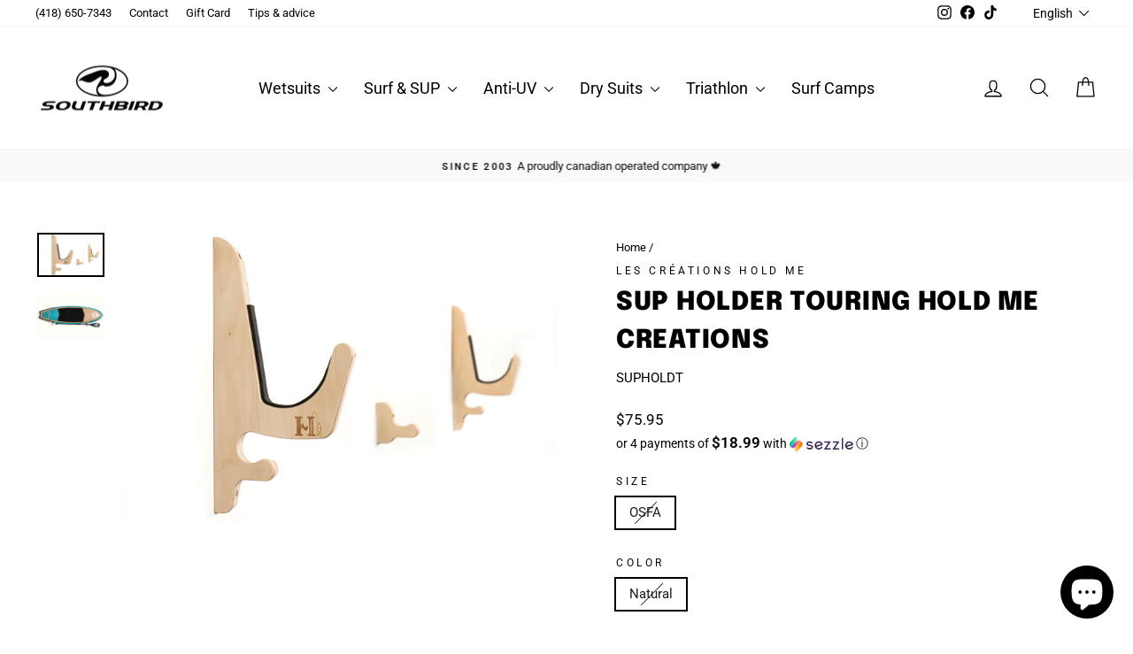

--- FILE ---
content_type: text/html; charset=utf-8
request_url: https://www.southbird.com/en/products/sup-holder-touring
body_size: 43237
content:
<!doctype html>
<html class="no-js" lang="en" dir="ltr">
<head>
  <meta charset="utf-8">
  <meta http-equiv="X-UA-Compatible" content="IE=edge,chrome=1">
  <meta name="viewport" content="width=device-width,initial-scale=1">
  <meta name="theme-color" content="#000000">
  <link rel="canonical" href="https://www.southbird.com/en/products/sup-holder-touring">
  <link rel="preconnect" href="https://cdn.shopify.com" crossorigin>
  <link rel="preconnect" href="https://fonts.shopifycdn.com" crossorigin>
  <link rel="dns-prefetch" href="https://productreviews.shopifycdn.com">
  <link rel="dns-prefetch" href="https://ajax.googleapis.com">
  <link rel="dns-prefetch" href="https://maps.googleapis.com">
  <link rel="dns-prefetch" href="https://maps.gstatic.com"><link rel="shortcut icon" href="//www.southbird.com/cdn/shop/files/logo_southbird_500x250-01_32x32.png?v=1613647859" type="image/png" /><title>Sup Holder Touring Hold me Creations
&ndash; Southbird 
</title>
<meta name="description" content="To optimize your storage space, the SUP holder is your ideal solution for storing your SUP on the wall in style! It allows you to hang your oar, regardless of the length, with the extension provided. Free Shipping | Southbird Surf Shop"><meta property="og:site_name" content="Southbird ">
  <meta property="og:url" content="https://www.southbird.com/en/products/sup-holder-touring">
  <meta property="og:title" content="Sup Holder Touring Hold me Creations">
  <meta property="og:type" content="product">
  <meta property="og:description" content="To optimize your storage space, the SUP holder is your ideal solution for storing your SUP on the wall in style! It allows you to hang your oar, regardless of the length, with the extension provided. Free Shipping | Southbird Surf Shop"><meta property="og:image" content="http://www.southbird.com/cdn/shop/products/holdme-supholder-touring.png?v=1735928319">
    <meta property="og:image:secure_url" content="https://www.southbird.com/cdn/shop/products/holdme-supholder-touring.png?v=1735928319">
    <meta property="og:image:width" content="648">
    <meta property="og:image:height" content="432"><meta name="twitter:site" content="@">
  <meta name="twitter:card" content="summary_large_image">
  <meta name="twitter:title" content="Sup Holder Touring Hold me Creations">
  <meta name="twitter:description" content="To optimize your storage space, the SUP holder is your ideal solution for storing your SUP on the wall in style! It allows you to hang your oar, regardless of the length, with the extension provided. Free Shipping | Southbird Surf Shop">
<style data-shopify>@font-face {
  font-family: Epilogue;
  font-weight: 900;
  font-style: normal;
  font-display: swap;
  src: url("//www.southbird.com/cdn/fonts/epilogue/epilogue_n9.41f32e09dec56d6e52ae7b21f54ebbdefe1d7b25.woff2") format("woff2"),
       url("//www.southbird.com/cdn/fonts/epilogue/epilogue_n9.34c2d8a11cd7ab17dcc4ba1a00e1f043a90b7901.woff") format("woff");
}

  @font-face {
  font-family: Roboto;
  font-weight: 400;
  font-style: normal;
  font-display: swap;
  src: url("//www.southbird.com/cdn/fonts/roboto/roboto_n4.2019d890f07b1852f56ce63ba45b2db45d852cba.woff2") format("woff2"),
       url("//www.southbird.com/cdn/fonts/roboto/roboto_n4.238690e0007583582327135619c5f7971652fa9d.woff") format("woff");
}


  @font-face {
  font-family: Roboto;
  font-weight: 600;
  font-style: normal;
  font-display: swap;
  src: url("//www.southbird.com/cdn/fonts/roboto/roboto_n6.3d305d5382545b48404c304160aadee38c90ef9d.woff2") format("woff2"),
       url("//www.southbird.com/cdn/fonts/roboto/roboto_n6.bb37be020157f87e181e5489d5e9137ad60c47a2.woff") format("woff");
}

  @font-face {
  font-family: Roboto;
  font-weight: 400;
  font-style: italic;
  font-display: swap;
  src: url("//www.southbird.com/cdn/fonts/roboto/roboto_i4.57ce898ccda22ee84f49e6b57ae302250655e2d4.woff2") format("woff2"),
       url("//www.southbird.com/cdn/fonts/roboto/roboto_i4.b21f3bd061cbcb83b824ae8c7671a82587b264bf.woff") format("woff");
}

  @font-face {
  font-family: Roboto;
  font-weight: 600;
  font-style: italic;
  font-display: swap;
  src: url("//www.southbird.com/cdn/fonts/roboto/roboto_i6.ebd6b6733fb2b030d60cbf61316511a7ffd82fb3.woff2") format("woff2"),
       url("//www.southbird.com/cdn/fonts/roboto/roboto_i6.1363905a6d5249605bc5e0f859663ffe95ac3bed.woff") format("woff");
}

</style><link href="//www.southbird.com/cdn/shop/t/21/assets/theme.css?v=156414631736257793401696182656" rel="stylesheet" type="text/css" media="all" />
<style data-shopify>:root {
    --typeHeaderPrimary: Epilogue;
    --typeHeaderFallback: sans-serif;
    --typeHeaderSize: 34px;
    --typeHeaderWeight: 900;
    --typeHeaderLineHeight: 1.5;
    --typeHeaderSpacing: 0.025em;

    --typeBasePrimary:Roboto;
    --typeBaseFallback:sans-serif;
    --typeBaseSize: 15px;
    --typeBaseWeight: 400;
    --typeBaseSpacing: 0.0em;
    --typeBaseLineHeight: 1.4;
    --typeBaselineHeightMinus01: 1.3;

    --typeCollectionTitle: 16px;

    --iconWeight: 3px;
    --iconLinecaps: round;

    
        --buttonRadius: 0;
    

    --colorGridOverlayOpacity: 0.1;
    }

    .placeholder-content {
    background-image: linear-gradient(100deg, #ffffff 40%, #f7f7f7 63%, #ffffff 79%);
    }</style><script>
    document.documentElement.className = document.documentElement.className.replace('no-js', 'js');

    window.theme = window.theme || {};
    theme.routes = {
      home: "/en",
      cart: "/en/cart.js",
      cartPage: "/en/cart",
      cartAdd: "/en/cart/add.js",
      cartChange: "/en/cart/change.js",
      search: "/en/search",
      predictiveSearch: "/en/search/suggest"
    };
    theme.strings = {
      soldOut: "Sold Out",
      unavailable: "Unavailable",
      inStockLabel: "In stock, ready to ship",
      oneStockLabel: "[count] in stock",
      otherStockLabel: "[count] in stock",
      willNotShipUntil: "Ready to ship [date]",
      willBeInStockAfter: "Back in stock [date]",
      waitingForStock: "Inventory on the way",
      savePrice: "Save [saved_amount]",
      cartEmpty: "Your cart is currently empty.",
      cartTermsConfirmation: "You must agree with the terms and conditions of sales to check out",
      searchCollections: "Collections",
      searchPages: "Pages",
      searchArticles: "Articles",
      productFrom: "from ",
      maxQuantity: "You can only have [quantity] of [title] in your cart."
    };
    theme.settings = {
      cartType: "page",
      isCustomerTemplate: false,
      moneyFormat: "\u003cspan class=money\u003e${{amount}}\u003c\/span\u003e",
      saveType: "dollar",
      productImageSize: "portrait",
      productImageCover: false,
      predictiveSearch: true,
      predictiveSearchType: null,
      predictiveSearchVendor: true,
      predictiveSearchPrice: false,
      quickView: false,
      themeName: 'Impulse',
      themeVersion: "7.4.0"
    };
  </script>

  <script>window.performance && window.performance.mark && window.performance.mark('shopify.content_for_header.start');</script><meta name="facebook-domain-verification" content="1vvml5zqh6mume5aa0dg7lw0kbp3py">
<meta name="google-site-verification" content="Motjmf5v5Op8rHoj_x66eR-tadfQy9h_5GH_KBstYsw">
<meta id="shopify-digital-wallet" name="shopify-digital-wallet" content="/6615347/digital_wallets/dialog">
<meta name="shopify-checkout-api-token" content="1f197e5fe09209f636a0e6d8297f639f">
<meta id="in-context-paypal-metadata" data-shop-id="6615347" data-venmo-supported="false" data-environment="production" data-locale="en_US" data-paypal-v4="true" data-currency="CAD">
<link rel="alternate" hreflang="x-default" href="https://www.southbird.com/products/sup-holder-touring">
<link rel="alternate" hreflang="fr" href="https://www.southbird.com/products/sup-holder-touring">
<link rel="alternate" hreflang="en" href="https://www.southbird.com/en/products/sup-holder-touring">
<link rel="alternate" type="application/json+oembed" href="https://www.southbird.com/en/products/sup-holder-touring.oembed">
<script async="async" src="/checkouts/internal/preloads.js?locale=en-CA"></script>
<link rel="preconnect" href="https://shop.app" crossorigin="anonymous">
<script async="async" src="https://shop.app/checkouts/internal/preloads.js?locale=en-CA&shop_id=6615347" crossorigin="anonymous"></script>
<script id="shopify-features" type="application/json">{"accessToken":"1f197e5fe09209f636a0e6d8297f639f","betas":["rich-media-storefront-analytics"],"domain":"www.southbird.com","predictiveSearch":true,"shopId":6615347,"locale":"en"}</script>
<script>var Shopify = Shopify || {};
Shopify.shop = "southbird-surf-shop.myshopify.com";
Shopify.locale = "en";
Shopify.currency = {"active":"CAD","rate":"1.0"};
Shopify.country = "CA";
Shopify.theme = {"name":"SBSS - Impulse - UPDATED 10\/01\/23 ( LIVE )","id":136568799449,"schema_name":"Impulse","schema_version":"7.4.0","theme_store_id":857,"role":"main"};
Shopify.theme.handle = "null";
Shopify.theme.style = {"id":null,"handle":null};
Shopify.cdnHost = "www.southbird.com/cdn";
Shopify.routes = Shopify.routes || {};
Shopify.routes.root = "/en/";</script>
<script type="module">!function(o){(o.Shopify=o.Shopify||{}).modules=!0}(window);</script>
<script>!function(o){function n(){var o=[];function n(){o.push(Array.prototype.slice.apply(arguments))}return n.q=o,n}var t=o.Shopify=o.Shopify||{};t.loadFeatures=n(),t.autoloadFeatures=n()}(window);</script>
<script>
  window.ShopifyPay = window.ShopifyPay || {};
  window.ShopifyPay.apiHost = "shop.app\/pay";
  window.ShopifyPay.redirectState = null;
</script>
<script id="shop-js-analytics" type="application/json">{"pageType":"product"}</script>
<script defer="defer" async type="module" src="//www.southbird.com/cdn/shopifycloud/shop-js/modules/v2/client.init-shop-cart-sync_BN7fPSNr.en.esm.js"></script>
<script defer="defer" async type="module" src="//www.southbird.com/cdn/shopifycloud/shop-js/modules/v2/chunk.common_Cbph3Kss.esm.js"></script>
<script defer="defer" async type="module" src="//www.southbird.com/cdn/shopifycloud/shop-js/modules/v2/chunk.modal_DKumMAJ1.esm.js"></script>
<script type="module">
  await import("//www.southbird.com/cdn/shopifycloud/shop-js/modules/v2/client.init-shop-cart-sync_BN7fPSNr.en.esm.js");
await import("//www.southbird.com/cdn/shopifycloud/shop-js/modules/v2/chunk.common_Cbph3Kss.esm.js");
await import("//www.southbird.com/cdn/shopifycloud/shop-js/modules/v2/chunk.modal_DKumMAJ1.esm.js");

  window.Shopify.SignInWithShop?.initShopCartSync?.({"fedCMEnabled":true,"windoidEnabled":true});

</script>
<script defer="defer" async type="module" src="//www.southbird.com/cdn/shopifycloud/shop-js/modules/v2/client.payment-terms_BxzfvcZJ.en.esm.js"></script>
<script defer="defer" async type="module" src="//www.southbird.com/cdn/shopifycloud/shop-js/modules/v2/chunk.common_Cbph3Kss.esm.js"></script>
<script defer="defer" async type="module" src="//www.southbird.com/cdn/shopifycloud/shop-js/modules/v2/chunk.modal_DKumMAJ1.esm.js"></script>
<script type="module">
  await import("//www.southbird.com/cdn/shopifycloud/shop-js/modules/v2/client.payment-terms_BxzfvcZJ.en.esm.js");
await import("//www.southbird.com/cdn/shopifycloud/shop-js/modules/v2/chunk.common_Cbph3Kss.esm.js");
await import("//www.southbird.com/cdn/shopifycloud/shop-js/modules/v2/chunk.modal_DKumMAJ1.esm.js");

  
</script>
<script>
  window.Shopify = window.Shopify || {};
  if (!window.Shopify.featureAssets) window.Shopify.featureAssets = {};
  window.Shopify.featureAssets['shop-js'] = {"shop-cart-sync":["modules/v2/client.shop-cart-sync_CJVUk8Jm.en.esm.js","modules/v2/chunk.common_Cbph3Kss.esm.js","modules/v2/chunk.modal_DKumMAJ1.esm.js"],"init-fed-cm":["modules/v2/client.init-fed-cm_7Fvt41F4.en.esm.js","modules/v2/chunk.common_Cbph3Kss.esm.js","modules/v2/chunk.modal_DKumMAJ1.esm.js"],"init-shop-email-lookup-coordinator":["modules/v2/client.init-shop-email-lookup-coordinator_Cc088_bR.en.esm.js","modules/v2/chunk.common_Cbph3Kss.esm.js","modules/v2/chunk.modal_DKumMAJ1.esm.js"],"init-windoid":["modules/v2/client.init-windoid_hPopwJRj.en.esm.js","modules/v2/chunk.common_Cbph3Kss.esm.js","modules/v2/chunk.modal_DKumMAJ1.esm.js"],"shop-button":["modules/v2/client.shop-button_B0jaPSNF.en.esm.js","modules/v2/chunk.common_Cbph3Kss.esm.js","modules/v2/chunk.modal_DKumMAJ1.esm.js"],"shop-cash-offers":["modules/v2/client.shop-cash-offers_DPIskqss.en.esm.js","modules/v2/chunk.common_Cbph3Kss.esm.js","modules/v2/chunk.modal_DKumMAJ1.esm.js"],"shop-toast-manager":["modules/v2/client.shop-toast-manager_CK7RT69O.en.esm.js","modules/v2/chunk.common_Cbph3Kss.esm.js","modules/v2/chunk.modal_DKumMAJ1.esm.js"],"init-shop-cart-sync":["modules/v2/client.init-shop-cart-sync_BN7fPSNr.en.esm.js","modules/v2/chunk.common_Cbph3Kss.esm.js","modules/v2/chunk.modal_DKumMAJ1.esm.js"],"init-customer-accounts-sign-up":["modules/v2/client.init-customer-accounts-sign-up_CfPf4CXf.en.esm.js","modules/v2/client.shop-login-button_DeIztwXF.en.esm.js","modules/v2/chunk.common_Cbph3Kss.esm.js","modules/v2/chunk.modal_DKumMAJ1.esm.js"],"pay-button":["modules/v2/client.pay-button_CgIwFSYN.en.esm.js","modules/v2/chunk.common_Cbph3Kss.esm.js","modules/v2/chunk.modal_DKumMAJ1.esm.js"],"init-customer-accounts":["modules/v2/client.init-customer-accounts_DQ3x16JI.en.esm.js","modules/v2/client.shop-login-button_DeIztwXF.en.esm.js","modules/v2/chunk.common_Cbph3Kss.esm.js","modules/v2/chunk.modal_DKumMAJ1.esm.js"],"avatar":["modules/v2/client.avatar_BTnouDA3.en.esm.js"],"init-shop-for-new-customer-accounts":["modules/v2/client.init-shop-for-new-customer-accounts_CsZy_esa.en.esm.js","modules/v2/client.shop-login-button_DeIztwXF.en.esm.js","modules/v2/chunk.common_Cbph3Kss.esm.js","modules/v2/chunk.modal_DKumMAJ1.esm.js"],"shop-follow-button":["modules/v2/client.shop-follow-button_BRMJjgGd.en.esm.js","modules/v2/chunk.common_Cbph3Kss.esm.js","modules/v2/chunk.modal_DKumMAJ1.esm.js"],"checkout-modal":["modules/v2/client.checkout-modal_B9Drz_yf.en.esm.js","modules/v2/chunk.common_Cbph3Kss.esm.js","modules/v2/chunk.modal_DKumMAJ1.esm.js"],"shop-login-button":["modules/v2/client.shop-login-button_DeIztwXF.en.esm.js","modules/v2/chunk.common_Cbph3Kss.esm.js","modules/v2/chunk.modal_DKumMAJ1.esm.js"],"lead-capture":["modules/v2/client.lead-capture_DXYzFM3R.en.esm.js","modules/v2/chunk.common_Cbph3Kss.esm.js","modules/v2/chunk.modal_DKumMAJ1.esm.js"],"shop-login":["modules/v2/client.shop-login_CA5pJqmO.en.esm.js","modules/v2/chunk.common_Cbph3Kss.esm.js","modules/v2/chunk.modal_DKumMAJ1.esm.js"],"payment-terms":["modules/v2/client.payment-terms_BxzfvcZJ.en.esm.js","modules/v2/chunk.common_Cbph3Kss.esm.js","modules/v2/chunk.modal_DKumMAJ1.esm.js"]};
</script>
<script>(function() {
  var isLoaded = false;
  function asyncLoad() {
    if (isLoaded) return;
    isLoaded = true;
    var urls = ["https:\/\/tabs.stationmade.com\/registered-scripts\/tabs-by-station.js?shop=southbird-surf-shop.myshopify.com","https:\/\/cdn-loyalty.yotpo.com\/loader\/-YcWE3BfCweCg9AEpN5yTQ.js?shop=southbird-surf-shop.myshopify.com"];
    for (var i = 0; i < urls.length; i++) {
      var s = document.createElement('script');
      s.type = 'text/javascript';
      s.async = true;
      s.src = urls[i];
      var x = document.getElementsByTagName('script')[0];
      x.parentNode.insertBefore(s, x);
    }
  };
  if(window.attachEvent) {
    window.attachEvent('onload', asyncLoad);
  } else {
    window.addEventListener('load', asyncLoad, false);
  }
})();</script>
<script id="__st">var __st={"a":6615347,"offset":-18000,"reqid":"bffdecc1-8afc-4713-b35d-2caacab88e1c-1770148002","pageurl":"www.southbird.com\/en\/products\/sup-holder-touring","u":"8b7742a53422","p":"product","rtyp":"product","rid":7055847817407};</script>
<script>window.ShopifyPaypalV4VisibilityTracking = true;</script>
<script id="captcha-bootstrap">!function(){'use strict';const t='contact',e='account',n='new_comment',o=[[t,t],['blogs',n],['comments',n],[t,'customer']],c=[[e,'customer_login'],[e,'guest_login'],[e,'recover_customer_password'],[e,'create_customer']],r=t=>t.map((([t,e])=>`form[action*='/${t}']:not([data-nocaptcha='true']) input[name='form_type'][value='${e}']`)).join(','),a=t=>()=>t?[...document.querySelectorAll(t)].map((t=>t.form)):[];function s(){const t=[...o],e=r(t);return a(e)}const i='password',u='form_key',d=['recaptcha-v3-token','g-recaptcha-response','h-captcha-response',i],f=()=>{try{return window.sessionStorage}catch{return}},m='__shopify_v',_=t=>t.elements[u];function p(t,e,n=!1){try{const o=window.sessionStorage,c=JSON.parse(o.getItem(e)),{data:r}=function(t){const{data:e,action:n}=t;return t[m]||n?{data:e,action:n}:{data:t,action:n}}(c);for(const[e,n]of Object.entries(r))t.elements[e]&&(t.elements[e].value=n);n&&o.removeItem(e)}catch(o){console.error('form repopulation failed',{error:o})}}const l='form_type',E='cptcha';function T(t){t.dataset[E]=!0}const w=window,h=w.document,L='Shopify',v='ce_forms',y='captcha';let A=!1;((t,e)=>{const n=(g='f06e6c50-85a8-45c8-87d0-21a2b65856fe',I='https://cdn.shopify.com/shopifycloud/storefront-forms-hcaptcha/ce_storefront_forms_captcha_hcaptcha.v1.5.2.iife.js',D={infoText:'Protected by hCaptcha',privacyText:'Privacy',termsText:'Terms'},(t,e,n)=>{const o=w[L][v],c=o.bindForm;if(c)return c(t,g,e,D).then(n);var r;o.q.push([[t,g,e,D],n]),r=I,A||(h.body.append(Object.assign(h.createElement('script'),{id:'captcha-provider',async:!0,src:r})),A=!0)});var g,I,D;w[L]=w[L]||{},w[L][v]=w[L][v]||{},w[L][v].q=[],w[L][y]=w[L][y]||{},w[L][y].protect=function(t,e){n(t,void 0,e),T(t)},Object.freeze(w[L][y]),function(t,e,n,w,h,L){const[v,y,A,g]=function(t,e,n){const i=e?o:[],u=t?c:[],d=[...i,...u],f=r(d),m=r(i),_=r(d.filter((([t,e])=>n.includes(e))));return[a(f),a(m),a(_),s()]}(w,h,L),I=t=>{const e=t.target;return e instanceof HTMLFormElement?e:e&&e.form},D=t=>v().includes(t);t.addEventListener('submit',(t=>{const e=I(t);if(!e)return;const n=D(e)&&!e.dataset.hcaptchaBound&&!e.dataset.recaptchaBound,o=_(e),c=g().includes(e)&&(!o||!o.value);(n||c)&&t.preventDefault(),c&&!n&&(function(t){try{if(!f())return;!function(t){const e=f();if(!e)return;const n=_(t);if(!n)return;const o=n.value;o&&e.removeItem(o)}(t);const e=Array.from(Array(32),(()=>Math.random().toString(36)[2])).join('');!function(t,e){_(t)||t.append(Object.assign(document.createElement('input'),{type:'hidden',name:u})),t.elements[u].value=e}(t,e),function(t,e){const n=f();if(!n)return;const o=[...t.querySelectorAll(`input[type='${i}']`)].map((({name:t})=>t)),c=[...d,...o],r={};for(const[a,s]of new FormData(t).entries())c.includes(a)||(r[a]=s);n.setItem(e,JSON.stringify({[m]:1,action:t.action,data:r}))}(t,e)}catch(e){console.error('failed to persist form',e)}}(e),e.submit())}));const S=(t,e)=>{t&&!t.dataset[E]&&(n(t,e.some((e=>e===t))),T(t))};for(const o of['focusin','change'])t.addEventListener(o,(t=>{const e=I(t);D(e)&&S(e,y())}));const B=e.get('form_key'),M=e.get(l),P=B&&M;t.addEventListener('DOMContentLoaded',(()=>{const t=y();if(P)for(const e of t)e.elements[l].value===M&&p(e,B);[...new Set([...A(),...v().filter((t=>'true'===t.dataset.shopifyCaptcha))])].forEach((e=>S(e,t)))}))}(h,new URLSearchParams(w.location.search),n,t,e,['guest_login'])})(!0,!0)}();</script>
<script integrity="sha256-4kQ18oKyAcykRKYeNunJcIwy7WH5gtpwJnB7kiuLZ1E=" data-source-attribution="shopify.loadfeatures" defer="defer" src="//www.southbird.com/cdn/shopifycloud/storefront/assets/storefront/load_feature-a0a9edcb.js" crossorigin="anonymous"></script>
<script crossorigin="anonymous" defer="defer" src="//www.southbird.com/cdn/shopifycloud/storefront/assets/shopify_pay/storefront-65b4c6d7.js?v=20250812"></script>
<script data-source-attribution="shopify.dynamic_checkout.dynamic.init">var Shopify=Shopify||{};Shopify.PaymentButton=Shopify.PaymentButton||{isStorefrontPortableWallets:!0,init:function(){window.Shopify.PaymentButton.init=function(){};var t=document.createElement("script");t.src="https://www.southbird.com/cdn/shopifycloud/portable-wallets/latest/portable-wallets.en.js",t.type="module",document.head.appendChild(t)}};
</script>
<script data-source-attribution="shopify.dynamic_checkout.buyer_consent">
  function portableWalletsHideBuyerConsent(e){var t=document.getElementById("shopify-buyer-consent"),n=document.getElementById("shopify-subscription-policy-button");t&&n&&(t.classList.add("hidden"),t.setAttribute("aria-hidden","true"),n.removeEventListener("click",e))}function portableWalletsShowBuyerConsent(e){var t=document.getElementById("shopify-buyer-consent"),n=document.getElementById("shopify-subscription-policy-button");t&&n&&(t.classList.remove("hidden"),t.removeAttribute("aria-hidden"),n.addEventListener("click",e))}window.Shopify?.PaymentButton&&(window.Shopify.PaymentButton.hideBuyerConsent=portableWalletsHideBuyerConsent,window.Shopify.PaymentButton.showBuyerConsent=portableWalletsShowBuyerConsent);
</script>
<script>
  function portableWalletsCleanup(e){e&&e.src&&console.error("Failed to load portable wallets script "+e.src);var t=document.querySelectorAll("shopify-accelerated-checkout .shopify-payment-button__skeleton, shopify-accelerated-checkout-cart .wallet-cart-button__skeleton"),e=document.getElementById("shopify-buyer-consent");for(let e=0;e<t.length;e++)t[e].remove();e&&e.remove()}function portableWalletsNotLoadedAsModule(e){e instanceof ErrorEvent&&"string"==typeof e.message&&e.message.includes("import.meta")&&"string"==typeof e.filename&&e.filename.includes("portable-wallets")&&(window.removeEventListener("error",portableWalletsNotLoadedAsModule),window.Shopify.PaymentButton.failedToLoad=e,"loading"===document.readyState?document.addEventListener("DOMContentLoaded",window.Shopify.PaymentButton.init):window.Shopify.PaymentButton.init())}window.addEventListener("error",portableWalletsNotLoadedAsModule);
</script>

<script type="module" src="https://www.southbird.com/cdn/shopifycloud/portable-wallets/latest/portable-wallets.en.js" onError="portableWalletsCleanup(this)" crossorigin="anonymous"></script>
<script nomodule>
  document.addEventListener("DOMContentLoaded", portableWalletsCleanup);
</script>

<script id='scb4127' type='text/javascript' async='' src='https://www.southbird.com/cdn/shopifycloud/privacy-banner/storefront-banner.js'></script><link id="shopify-accelerated-checkout-styles" rel="stylesheet" media="screen" href="https://www.southbird.com/cdn/shopifycloud/portable-wallets/latest/accelerated-checkout-backwards-compat.css" crossorigin="anonymous">
<style id="shopify-accelerated-checkout-cart">
        #shopify-buyer-consent {
  margin-top: 1em;
  display: inline-block;
  width: 100%;
}

#shopify-buyer-consent.hidden {
  display: none;
}

#shopify-subscription-policy-button {
  background: none;
  border: none;
  padding: 0;
  text-decoration: underline;
  font-size: inherit;
  cursor: pointer;
}

#shopify-subscription-policy-button::before {
  box-shadow: none;
}

      </style>

<script>window.performance && window.performance.mark && window.performance.mark('shopify.content_for_header.end');</script>

  <script src="//www.southbird.com/cdn/shop/t/21/assets/vendor-scripts-v11.js" defer="defer"></script><script src="//www.southbird.com/cdn/shop/t/21/assets/theme.js?v=66447858802808184731760469976" defer="defer"></script>
  <script src="https://cdn-widgetsrepository.yotpo.com/v1/loader/-YcWE3BfCweCg9AEpN5yTQ" async></script>
  <style>
    .product-block--price{margin-bottom:5px;}
    .sezzle-shopify-info-button{margin-bottom:25px!important;}
    .shopify-payment-button,
    .collection-image--square{display: none !important;}
    .template-index .promo-grid .flex-grid__item:nth-of-type(6) .promo-grid__container .promo-grid__bg:before {background-color: transparent !important;} 
    .template-product .store-availability__info{margin-left:0;}
    .template-product .store-availability__info>div:nth-of-type(1){margin-bottom:0;}
    .mobile-nav__toggle button{border-left-color: transparent;}
  </style>
<!-- BEGIN app block: shopify://apps/yotpo-product-reviews/blocks/settings/eb7dfd7d-db44-4334-bc49-c893b51b36cf -->


  <script type="text/javascript" src="https://cdn-widgetsrepository.yotpo.com/v1/loader/6unnYixZqYPogHKNmw3OmVEFkgqqMGbUiAvN9OB5?languageCode=en" async></script>



  
<!-- END app block --><!-- BEGIN app block: shopify://apps/yotpo-loyalty-rewards/blocks/loader-app-embed-block/2f9660df-5018-4e02-9868-ee1fb88d6ccd -->
    <script src="https://cdn-widgetsrepository.yotpo.com/v1/loader/-YcWE3BfCweCg9AEpN5yTQ" async></script>




<!-- END app block --><script src="https://cdn.shopify.com/extensions/e8878072-2f6b-4e89-8082-94b04320908d/inbox-1254/assets/inbox-chat-loader.js" type="text/javascript" defer="defer"></script>
<link href="https://monorail-edge.shopifysvc.com" rel="dns-prefetch">
<script>(function(){if ("sendBeacon" in navigator && "performance" in window) {try {var session_token_from_headers = performance.getEntriesByType('navigation')[0].serverTiming.find(x => x.name == '_s').description;} catch {var session_token_from_headers = undefined;}var session_cookie_matches = document.cookie.match(/_shopify_s=([^;]*)/);var session_token_from_cookie = session_cookie_matches && session_cookie_matches.length === 2 ? session_cookie_matches[1] : "";var session_token = session_token_from_headers || session_token_from_cookie || "";function handle_abandonment_event(e) {var entries = performance.getEntries().filter(function(entry) {return /monorail-edge.shopifysvc.com/.test(entry.name);});if (!window.abandonment_tracked && entries.length === 0) {window.abandonment_tracked = true;var currentMs = Date.now();var navigation_start = performance.timing.navigationStart;var payload = {shop_id: 6615347,url: window.location.href,navigation_start,duration: currentMs - navigation_start,session_token,page_type: "product"};window.navigator.sendBeacon("https://monorail-edge.shopifysvc.com/v1/produce", JSON.stringify({schema_id: "online_store_buyer_site_abandonment/1.1",payload: payload,metadata: {event_created_at_ms: currentMs,event_sent_at_ms: currentMs}}));}}window.addEventListener('pagehide', handle_abandonment_event);}}());</script>
<script id="web-pixels-manager-setup">(function e(e,d,r,n,o){if(void 0===o&&(o={}),!Boolean(null===(a=null===(i=window.Shopify)||void 0===i?void 0:i.analytics)||void 0===a?void 0:a.replayQueue)){var i,a;window.Shopify=window.Shopify||{};var t=window.Shopify;t.analytics=t.analytics||{};var s=t.analytics;s.replayQueue=[],s.publish=function(e,d,r){return s.replayQueue.push([e,d,r]),!0};try{self.performance.mark("wpm:start")}catch(e){}var l=function(){var e={modern:/Edge?\/(1{2}[4-9]|1[2-9]\d|[2-9]\d{2}|\d{4,})\.\d+(\.\d+|)|Firefox\/(1{2}[4-9]|1[2-9]\d|[2-9]\d{2}|\d{4,})\.\d+(\.\d+|)|Chrom(ium|e)\/(9{2}|\d{3,})\.\d+(\.\d+|)|(Maci|X1{2}).+ Version\/(15\.\d+|(1[6-9]|[2-9]\d|\d{3,})\.\d+)([,.]\d+|)( \(\w+\)|)( Mobile\/\w+|) Safari\/|Chrome.+OPR\/(9{2}|\d{3,})\.\d+\.\d+|(CPU[ +]OS|iPhone[ +]OS|CPU[ +]iPhone|CPU IPhone OS|CPU iPad OS)[ +]+(15[._]\d+|(1[6-9]|[2-9]\d|\d{3,})[._]\d+)([._]\d+|)|Android:?[ /-](13[3-9]|1[4-9]\d|[2-9]\d{2}|\d{4,})(\.\d+|)(\.\d+|)|Android.+Firefox\/(13[5-9]|1[4-9]\d|[2-9]\d{2}|\d{4,})\.\d+(\.\d+|)|Android.+Chrom(ium|e)\/(13[3-9]|1[4-9]\d|[2-9]\d{2}|\d{4,})\.\d+(\.\d+|)|SamsungBrowser\/([2-9]\d|\d{3,})\.\d+/,legacy:/Edge?\/(1[6-9]|[2-9]\d|\d{3,})\.\d+(\.\d+|)|Firefox\/(5[4-9]|[6-9]\d|\d{3,})\.\d+(\.\d+|)|Chrom(ium|e)\/(5[1-9]|[6-9]\d|\d{3,})\.\d+(\.\d+|)([\d.]+$|.*Safari\/(?![\d.]+ Edge\/[\d.]+$))|(Maci|X1{2}).+ Version\/(10\.\d+|(1[1-9]|[2-9]\d|\d{3,})\.\d+)([,.]\d+|)( \(\w+\)|)( Mobile\/\w+|) Safari\/|Chrome.+OPR\/(3[89]|[4-9]\d|\d{3,})\.\d+\.\d+|(CPU[ +]OS|iPhone[ +]OS|CPU[ +]iPhone|CPU IPhone OS|CPU iPad OS)[ +]+(10[._]\d+|(1[1-9]|[2-9]\d|\d{3,})[._]\d+)([._]\d+|)|Android:?[ /-](13[3-9]|1[4-9]\d|[2-9]\d{2}|\d{4,})(\.\d+|)(\.\d+|)|Mobile Safari.+OPR\/([89]\d|\d{3,})\.\d+\.\d+|Android.+Firefox\/(13[5-9]|1[4-9]\d|[2-9]\d{2}|\d{4,})\.\d+(\.\d+|)|Android.+Chrom(ium|e)\/(13[3-9]|1[4-9]\d|[2-9]\d{2}|\d{4,})\.\d+(\.\d+|)|Android.+(UC? ?Browser|UCWEB|U3)[ /]?(15\.([5-9]|\d{2,})|(1[6-9]|[2-9]\d|\d{3,})\.\d+)\.\d+|SamsungBrowser\/(5\.\d+|([6-9]|\d{2,})\.\d+)|Android.+MQ{2}Browser\/(14(\.(9|\d{2,})|)|(1[5-9]|[2-9]\d|\d{3,})(\.\d+|))(\.\d+|)|K[Aa][Ii]OS\/(3\.\d+|([4-9]|\d{2,})\.\d+)(\.\d+|)/},d=e.modern,r=e.legacy,n=navigator.userAgent;return n.match(d)?"modern":n.match(r)?"legacy":"unknown"}(),u="modern"===l?"modern":"legacy",c=(null!=n?n:{modern:"",legacy:""})[u],f=function(e){return[e.baseUrl,"/wpm","/b",e.hashVersion,"modern"===e.buildTarget?"m":"l",".js"].join("")}({baseUrl:d,hashVersion:r,buildTarget:u}),m=function(e){var d=e.version,r=e.bundleTarget,n=e.surface,o=e.pageUrl,i=e.monorailEndpoint;return{emit:function(e){var a=e.status,t=e.errorMsg,s=(new Date).getTime(),l=JSON.stringify({metadata:{event_sent_at_ms:s},events:[{schema_id:"web_pixels_manager_load/3.1",payload:{version:d,bundle_target:r,page_url:o,status:a,surface:n,error_msg:t},metadata:{event_created_at_ms:s}}]});if(!i)return console&&console.warn&&console.warn("[Web Pixels Manager] No Monorail endpoint provided, skipping logging."),!1;try{return self.navigator.sendBeacon.bind(self.navigator)(i,l)}catch(e){}var u=new XMLHttpRequest;try{return u.open("POST",i,!0),u.setRequestHeader("Content-Type","text/plain"),u.send(l),!0}catch(e){return console&&console.warn&&console.warn("[Web Pixels Manager] Got an unhandled error while logging to Monorail."),!1}}}}({version:r,bundleTarget:l,surface:e.surface,pageUrl:self.location.href,monorailEndpoint:e.monorailEndpoint});try{o.browserTarget=l,function(e){var d=e.src,r=e.async,n=void 0===r||r,o=e.onload,i=e.onerror,a=e.sri,t=e.scriptDataAttributes,s=void 0===t?{}:t,l=document.createElement("script"),u=document.querySelector("head"),c=document.querySelector("body");if(l.async=n,l.src=d,a&&(l.integrity=a,l.crossOrigin="anonymous"),s)for(var f in s)if(Object.prototype.hasOwnProperty.call(s,f))try{l.dataset[f]=s[f]}catch(e){}if(o&&l.addEventListener("load",o),i&&l.addEventListener("error",i),u)u.appendChild(l);else{if(!c)throw new Error("Did not find a head or body element to append the script");c.appendChild(l)}}({src:f,async:!0,onload:function(){if(!function(){var e,d;return Boolean(null===(d=null===(e=window.Shopify)||void 0===e?void 0:e.analytics)||void 0===d?void 0:d.initialized)}()){var d=window.webPixelsManager.init(e)||void 0;if(d){var r=window.Shopify.analytics;r.replayQueue.forEach((function(e){var r=e[0],n=e[1],o=e[2];d.publishCustomEvent(r,n,o)})),r.replayQueue=[],r.publish=d.publishCustomEvent,r.visitor=d.visitor,r.initialized=!0}}},onerror:function(){return m.emit({status:"failed",errorMsg:"".concat(f," has failed to load")})},sri:function(e){var d=/^sha384-[A-Za-z0-9+/=]+$/;return"string"==typeof e&&d.test(e)}(c)?c:"",scriptDataAttributes:o}),m.emit({status:"loading"})}catch(e){m.emit({status:"failed",errorMsg:(null==e?void 0:e.message)||"Unknown error"})}}})({shopId: 6615347,storefrontBaseUrl: "https://www.southbird.com",extensionsBaseUrl: "https://extensions.shopifycdn.com/cdn/shopifycloud/web-pixels-manager",monorailEndpoint: "https://monorail-edge.shopifysvc.com/unstable/produce_batch",surface: "storefront-renderer",enabledBetaFlags: ["2dca8a86"],webPixelsConfigList: [{"id":"1836875993","configuration":"{\"accountID\":\"TbbhpP\",\"webPixelConfig\":\"eyJlbmFibGVBZGRlZFRvQ2FydEV2ZW50cyI6IHRydWV9\"}","eventPayloadVersion":"v1","runtimeContext":"STRICT","scriptVersion":"524f6c1ee37bacdca7657a665bdca589","type":"APP","apiClientId":123074,"privacyPurposes":["ANALYTICS","MARKETING"],"dataSharingAdjustments":{"protectedCustomerApprovalScopes":["read_customer_address","read_customer_email","read_customer_name","read_customer_personal_data","read_customer_phone"]}},{"id":"505315545","configuration":"{\"config\":\"{\\\"pixel_id\\\":\\\"G-K77MGZCQ7S\\\",\\\"target_country\\\":\\\"CA\\\",\\\"gtag_events\\\":[{\\\"type\\\":\\\"search\\\",\\\"action_label\\\":[\\\"G-K77MGZCQ7S\\\",\\\"AW-650137308\\\/vXZrCNX9wucYENydgbYC\\\"]},{\\\"type\\\":\\\"begin_checkout\\\",\\\"action_label\\\":[\\\"G-K77MGZCQ7S\\\",\\\"AW-650137308\\\/fy-CCNv9wucYENydgbYC\\\"]},{\\\"type\\\":\\\"view_item\\\",\\\"action_label\\\":[\\\"G-K77MGZCQ7S\\\",\\\"AW-650137308\\\/h_FKCNL9wucYENydgbYC\\\",\\\"MC-0MX80R1086\\\"]},{\\\"type\\\":\\\"purchase\\\",\\\"action_label\\\":[\\\"G-K77MGZCQ7S\\\",\\\"AW-650137308\\\/JzHpCMz9wucYENydgbYC\\\",\\\"MC-0MX80R1086\\\"]},{\\\"type\\\":\\\"page_view\\\",\\\"action_label\\\":[\\\"G-K77MGZCQ7S\\\",\\\"AW-650137308\\\/SgQMCM_9wucYENydgbYC\\\",\\\"MC-0MX80R1086\\\"]},{\\\"type\\\":\\\"add_payment_info\\\",\\\"action_label\\\":[\\\"G-K77MGZCQ7S\\\",\\\"AW-650137308\\\/NRc5CNOEw-cYENydgbYC\\\"]},{\\\"type\\\":\\\"add_to_cart\\\",\\\"action_label\\\":[\\\"G-K77MGZCQ7S\\\",\\\"AW-650137308\\\/qWCyCNj9wucYENydgbYC\\\"]}],\\\"enable_monitoring_mode\\\":false}\"}","eventPayloadVersion":"v1","runtimeContext":"OPEN","scriptVersion":"b2a88bafab3e21179ed38636efcd8a93","type":"APP","apiClientId":1780363,"privacyPurposes":[],"dataSharingAdjustments":{"protectedCustomerApprovalScopes":["read_customer_address","read_customer_email","read_customer_name","read_customer_personal_data","read_customer_phone"]}},{"id":"144539865","configuration":"{\"pixel_id\":\"176400272755203\",\"pixel_type\":\"facebook_pixel\",\"metaapp_system_user_token\":\"-\"}","eventPayloadVersion":"v1","runtimeContext":"OPEN","scriptVersion":"ca16bc87fe92b6042fbaa3acc2fbdaa6","type":"APP","apiClientId":2329312,"privacyPurposes":["ANALYTICS","MARKETING","SALE_OF_DATA"],"dataSharingAdjustments":{"protectedCustomerApprovalScopes":["read_customer_address","read_customer_email","read_customer_name","read_customer_personal_data","read_customer_phone"]}},{"id":"71696601","eventPayloadVersion":"v1","runtimeContext":"LAX","scriptVersion":"1","type":"CUSTOM","privacyPurposes":["ANALYTICS"],"name":"Google Analytics tag (migrated)"},{"id":"shopify-app-pixel","configuration":"{}","eventPayloadVersion":"v1","runtimeContext":"STRICT","scriptVersion":"0450","apiClientId":"shopify-pixel","type":"APP","privacyPurposes":["ANALYTICS","MARKETING"]},{"id":"shopify-custom-pixel","eventPayloadVersion":"v1","runtimeContext":"LAX","scriptVersion":"0450","apiClientId":"shopify-pixel","type":"CUSTOM","privacyPurposes":["ANALYTICS","MARKETING"]}],isMerchantRequest: false,initData: {"shop":{"name":"Southbird ","paymentSettings":{"currencyCode":"CAD"},"myshopifyDomain":"southbird-surf-shop.myshopify.com","countryCode":"CA","storefrontUrl":"https:\/\/www.southbird.com\/en"},"customer":null,"cart":null,"checkout":null,"productVariants":[{"price":{"amount":75.95,"currencyCode":"CAD"},"product":{"title":"Sup Holder Touring Hold me Creations","vendor":"Les Créations Hold me","id":"7055847817407","untranslatedTitle":"Sup Holder Touring Hold me Creations","url":"\/en\/products\/sup-holder-touring","type":"Repair"},"id":"40986277183679","image":{"src":"\/\/www.southbird.com\/cdn\/shop\/products\/holdme-supholder-touring.png?v=1735928319"},"sku":"SUPHOLDT","title":"OSFA \/ Natural","untranslatedTitle":"OSFA \/ Natural"}],"purchasingCompany":null},},"https://www.southbird.com/cdn","3918e4e0wbf3ac3cepc5707306mb02b36c6",{"modern":"","legacy":""},{"shopId":"6615347","storefrontBaseUrl":"https:\/\/www.southbird.com","extensionBaseUrl":"https:\/\/extensions.shopifycdn.com\/cdn\/shopifycloud\/web-pixels-manager","surface":"storefront-renderer","enabledBetaFlags":"[\"2dca8a86\"]","isMerchantRequest":"false","hashVersion":"3918e4e0wbf3ac3cepc5707306mb02b36c6","publish":"custom","events":"[[\"page_viewed\",{}],[\"product_viewed\",{\"productVariant\":{\"price\":{\"amount\":75.95,\"currencyCode\":\"CAD\"},\"product\":{\"title\":\"Sup Holder Touring Hold me Creations\",\"vendor\":\"Les Créations Hold me\",\"id\":\"7055847817407\",\"untranslatedTitle\":\"Sup Holder Touring Hold me Creations\",\"url\":\"\/en\/products\/sup-holder-touring\",\"type\":\"Repair\"},\"id\":\"40986277183679\",\"image\":{\"src\":\"\/\/www.southbird.com\/cdn\/shop\/products\/holdme-supholder-touring.png?v=1735928319\"},\"sku\":\"SUPHOLDT\",\"title\":\"OSFA \/ Natural\",\"untranslatedTitle\":\"OSFA \/ Natural\"}}]]"});</script><script>
  window.ShopifyAnalytics = window.ShopifyAnalytics || {};
  window.ShopifyAnalytics.meta = window.ShopifyAnalytics.meta || {};
  window.ShopifyAnalytics.meta.currency = 'CAD';
  var meta = {"product":{"id":7055847817407,"gid":"gid:\/\/shopify\/Product\/7055847817407","vendor":"Les Créations Hold me","type":"Repair","handle":"sup-holder-touring","variants":[{"id":40986277183679,"price":7595,"name":"Sup Holder Touring Hold me Creations - OSFA \/ Natural","public_title":"OSFA \/ Natural","sku":"SUPHOLDT"}],"remote":false},"page":{"pageType":"product","resourceType":"product","resourceId":7055847817407,"requestId":"bffdecc1-8afc-4713-b35d-2caacab88e1c-1770148002"}};
  for (var attr in meta) {
    window.ShopifyAnalytics.meta[attr] = meta[attr];
  }
</script>
<script class="analytics">
  (function () {
    var customDocumentWrite = function(content) {
      var jquery = null;

      if (window.jQuery) {
        jquery = window.jQuery;
      } else if (window.Checkout && window.Checkout.$) {
        jquery = window.Checkout.$;
      }

      if (jquery) {
        jquery('body').append(content);
      }
    };

    var hasLoggedConversion = function(token) {
      if (token) {
        return document.cookie.indexOf('loggedConversion=' + token) !== -1;
      }
      return false;
    }

    var setCookieIfConversion = function(token) {
      if (token) {
        var twoMonthsFromNow = new Date(Date.now());
        twoMonthsFromNow.setMonth(twoMonthsFromNow.getMonth() + 2);

        document.cookie = 'loggedConversion=' + token + '; expires=' + twoMonthsFromNow;
      }
    }

    var trekkie = window.ShopifyAnalytics.lib = window.trekkie = window.trekkie || [];
    if (trekkie.integrations) {
      return;
    }
    trekkie.methods = [
      'identify',
      'page',
      'ready',
      'track',
      'trackForm',
      'trackLink'
    ];
    trekkie.factory = function(method) {
      return function() {
        var args = Array.prototype.slice.call(arguments);
        args.unshift(method);
        trekkie.push(args);
        return trekkie;
      };
    };
    for (var i = 0; i < trekkie.methods.length; i++) {
      var key = trekkie.methods[i];
      trekkie[key] = trekkie.factory(key);
    }
    trekkie.load = function(config) {
      trekkie.config = config || {};
      trekkie.config.initialDocumentCookie = document.cookie;
      var first = document.getElementsByTagName('script')[0];
      var script = document.createElement('script');
      script.type = 'text/javascript';
      script.onerror = function(e) {
        var scriptFallback = document.createElement('script');
        scriptFallback.type = 'text/javascript';
        scriptFallback.onerror = function(error) {
                var Monorail = {
      produce: function produce(monorailDomain, schemaId, payload) {
        var currentMs = new Date().getTime();
        var event = {
          schema_id: schemaId,
          payload: payload,
          metadata: {
            event_created_at_ms: currentMs,
            event_sent_at_ms: currentMs
          }
        };
        return Monorail.sendRequest("https://" + monorailDomain + "/v1/produce", JSON.stringify(event));
      },
      sendRequest: function sendRequest(endpointUrl, payload) {
        // Try the sendBeacon API
        if (window && window.navigator && typeof window.navigator.sendBeacon === 'function' && typeof window.Blob === 'function' && !Monorail.isIos12()) {
          var blobData = new window.Blob([payload], {
            type: 'text/plain'
          });

          if (window.navigator.sendBeacon(endpointUrl, blobData)) {
            return true;
          } // sendBeacon was not successful

        } // XHR beacon

        var xhr = new XMLHttpRequest();

        try {
          xhr.open('POST', endpointUrl);
          xhr.setRequestHeader('Content-Type', 'text/plain');
          xhr.send(payload);
        } catch (e) {
          console.log(e);
        }

        return false;
      },
      isIos12: function isIos12() {
        return window.navigator.userAgent.lastIndexOf('iPhone; CPU iPhone OS 12_') !== -1 || window.navigator.userAgent.lastIndexOf('iPad; CPU OS 12_') !== -1;
      }
    };
    Monorail.produce('monorail-edge.shopifysvc.com',
      'trekkie_storefront_load_errors/1.1',
      {shop_id: 6615347,
      theme_id: 136568799449,
      app_name: "storefront",
      context_url: window.location.href,
      source_url: "//www.southbird.com/cdn/s/trekkie.storefront.b37867e0a413f1c9ade9179965a3871208e6387b.min.js"});

        };
        scriptFallback.async = true;
        scriptFallback.src = '//www.southbird.com/cdn/s/trekkie.storefront.b37867e0a413f1c9ade9179965a3871208e6387b.min.js';
        first.parentNode.insertBefore(scriptFallback, first);
      };
      script.async = true;
      script.src = '//www.southbird.com/cdn/s/trekkie.storefront.b37867e0a413f1c9ade9179965a3871208e6387b.min.js';
      first.parentNode.insertBefore(script, first);
    };
    trekkie.load(
      {"Trekkie":{"appName":"storefront","development":false,"defaultAttributes":{"shopId":6615347,"isMerchantRequest":null,"themeId":136568799449,"themeCityHash":"16042021096369837061","contentLanguage":"en","currency":"CAD","eventMetadataId":"5174e95c-62b9-4eda-9c1a-662fed457b92"},"isServerSideCookieWritingEnabled":true,"monorailRegion":"shop_domain","enabledBetaFlags":["65f19447","b5387b81"]},"Session Attribution":{},"S2S":{"facebookCapiEnabled":true,"source":"trekkie-storefront-renderer","apiClientId":580111}}
    );

    var loaded = false;
    trekkie.ready(function() {
      if (loaded) return;
      loaded = true;

      window.ShopifyAnalytics.lib = window.trekkie;

      var originalDocumentWrite = document.write;
      document.write = customDocumentWrite;
      try { window.ShopifyAnalytics.merchantGoogleAnalytics.call(this); } catch(error) {};
      document.write = originalDocumentWrite;

      window.ShopifyAnalytics.lib.page(null,{"pageType":"product","resourceType":"product","resourceId":7055847817407,"requestId":"bffdecc1-8afc-4713-b35d-2caacab88e1c-1770148002","shopifyEmitted":true});

      var match = window.location.pathname.match(/checkouts\/(.+)\/(thank_you|post_purchase)/)
      var token = match? match[1]: undefined;
      if (!hasLoggedConversion(token)) {
        setCookieIfConversion(token);
        window.ShopifyAnalytics.lib.track("Viewed Product",{"currency":"CAD","variantId":40986277183679,"productId":7055847817407,"productGid":"gid:\/\/shopify\/Product\/7055847817407","name":"Sup Holder Touring Hold me Creations - OSFA \/ Natural","price":"75.95","sku":"SUPHOLDT","brand":"Les Créations Hold me","variant":"OSFA \/ Natural","category":"Repair","nonInteraction":true,"remote":false},undefined,undefined,{"shopifyEmitted":true});
      window.ShopifyAnalytics.lib.track("monorail:\/\/trekkie_storefront_viewed_product\/1.1",{"currency":"CAD","variantId":40986277183679,"productId":7055847817407,"productGid":"gid:\/\/shopify\/Product\/7055847817407","name":"Sup Holder Touring Hold me Creations - OSFA \/ Natural","price":"75.95","sku":"SUPHOLDT","brand":"Les Créations Hold me","variant":"OSFA \/ Natural","category":"Repair","nonInteraction":true,"remote":false,"referer":"https:\/\/www.southbird.com\/en\/products\/sup-holder-touring"});
      }
    });


        var eventsListenerScript = document.createElement('script');
        eventsListenerScript.async = true;
        eventsListenerScript.src = "//www.southbird.com/cdn/shopifycloud/storefront/assets/shop_events_listener-3da45d37.js";
        document.getElementsByTagName('head')[0].appendChild(eventsListenerScript);

})();</script>
  <script>
  if (!window.ga || (window.ga && typeof window.ga !== 'function')) {
    window.ga = function ga() {
      (window.ga.q = window.ga.q || []).push(arguments);
      if (window.Shopify && window.Shopify.analytics && typeof window.Shopify.analytics.publish === 'function') {
        window.Shopify.analytics.publish("ga_stub_called", {}, {sendTo: "google_osp_migration"});
      }
      console.error("Shopify's Google Analytics stub called with:", Array.from(arguments), "\nSee https://help.shopify.com/manual/promoting-marketing/pixels/pixel-migration#google for more information.");
    };
    if (window.Shopify && window.Shopify.analytics && typeof window.Shopify.analytics.publish === 'function') {
      window.Shopify.analytics.publish("ga_stub_initialized", {}, {sendTo: "google_osp_migration"});
    }
  }
</script>
<script
  defer
  src="https://www.southbird.com/cdn/shopifycloud/perf-kit/shopify-perf-kit-3.1.0.min.js"
  data-application="storefront-renderer"
  data-shop-id="6615347"
  data-render-region="gcp-us-central1"
  data-page-type="product"
  data-theme-instance-id="136568799449"
  data-theme-name="Impulse"
  data-theme-version="7.4.0"
  data-monorail-region="shop_domain"
  data-resource-timing-sampling-rate="10"
  data-shs="true"
  data-shs-beacon="true"
  data-shs-export-with-fetch="true"
  data-shs-logs-sample-rate="1"
  data-shs-beacon-endpoint="https://www.southbird.com/api/collect"
></script>
</head>

<body class="template-product" data-center-text="false" data-button_style="square" data-type_header_capitalize="true" data-type_headers_align_text="false" data-type_product_capitalize="false" data-swatch_style="round" >

  <a class="in-page-link visually-hidden skip-link" href="#MainContent">Skip to content</a>

  <div id="PageContainer" class="page-container">
    <div class="transition-body"><!-- BEGIN sections: header-group -->
<div id="shopify-section-sections--16739734356185__header" class="shopify-section shopify-section-group-header-group">

<div id="NavDrawer" class="drawer drawer--right">
  <div class="drawer__contents">
    <div class="drawer__fixed-header">
      <div class="drawer__header appear-animation appear-delay-1">
        <div class="h2 drawer__title"></div>
        <div class="drawer__close">
          <button type="button" class="drawer__close-button js-drawer-close">
            <svg aria-hidden="true" focusable="false" role="presentation" class="icon icon-close" viewBox="0 0 64 64"><title>icon-X</title><path d="m19 17.61 27.12 27.13m0-27.12L19 44.74"/></svg>
            <span class="icon__fallback-text">Close menu</span>
          </button>
        </div>
      </div>
    </div>
    <div class="drawer__scrollable">
      <ul class="mobile-nav" role="navigation" aria-label="Primary"><li class="mobile-nav__item appear-animation appear-delay-2"><div class="mobile-nav__has-sublist"><a href="/en#"
                    class="mobile-nav__link mobile-nav__link--top-level"
                    id="Label-en1"
                    >
                    Wetsuits
                  </a>
                  <div class="mobile-nav__toggle">
                    <button type="button"
                      aria-controls="Linklist-en1"
                      aria-labelledby="Label-en1"
                      class="collapsible-trigger collapsible--auto-height"><span class="collapsible-trigger__icon collapsible-trigger__icon--open" role="presentation">
  <svg aria-hidden="true" focusable="false" role="presentation" class="icon icon--wide icon-chevron-down" viewBox="0 0 28 16"><path d="m1.57 1.59 12.76 12.77L27.1 1.59" stroke-width="2" stroke="#000" fill="none"/></svg>
</span>
</button>
                  </div></div><div id="Linklist-en1"
                class="mobile-nav__sublist collapsible-content collapsible-content--all"
                >
                <div class="collapsible-content__inner">
                  <ul class="mobile-nav__sublist"><li class="mobile-nav__item">
                        <div class="mobile-nav__child-item"><a href="/en/collections/wetsuits/Men"
                              class="mobile-nav__link"
                              id="Sublabel-en-collections-wetsuits-men1"
                              >
                              Mens Wetsuits
                            </a><button type="button"
                              aria-controls="Sublinklist-en1-en-collections-wetsuits-men1"
                              aria-labelledby="Sublabel-en-collections-wetsuits-men1"
                              class="collapsible-trigger"><span class="collapsible-trigger__icon collapsible-trigger__icon--circle collapsible-trigger__icon--open" role="presentation">
  <svg aria-hidden="true" focusable="false" role="presentation" class="icon icon--wide icon-chevron-down" viewBox="0 0 28 16"><path d="m1.57 1.59 12.76 12.77L27.1 1.59" stroke-width="2" stroke="#000" fill="none"/></svg>
</span>
</button></div><div
                            id="Sublinklist-en1-en-collections-wetsuits-men1"
                            aria-labelledby="Sublabel-en-collections-wetsuits-men1"
                            class="mobile-nav__sublist collapsible-content collapsible-content--all"
                            >
                            <div class="collapsible-content__inner">
                              <ul class="mobile-nav__grandchildlist"><li class="mobile-nav__item">
                                    <a href="/en/collections/wetsuits-courts-hommes" class="mobile-nav__link">
                                      Springsuits
                                    </a>
                                  </li><li class="mobile-nav__item">
                                    <a href="/en/collections/wetsuit-long-hommes" class="mobile-nav__link">
                                      Fullsuits
                                    </a>
                                  </li><li class="mobile-nav__item">
                                    <a href="/en/collections/jacket-et-vestes/men" class="mobile-nav__link">
                                      Jackets & Vests
                                    </a>
                                  </li><li class="mobile-nav__item">
                                    <a href="/en/collections/shorts-et-pantalons" class="mobile-nav__link">
                                      Shorts & Leggings
                                    </a>
                                  </li></ul>
                            </div>
                          </div></li><li class="mobile-nav__item">
                        <div class="mobile-nav__child-item"><a href="/en/collections/wetsuits/Women"
                              class="mobile-nav__link"
                              id="Sublabel-en-collections-wetsuits-women2"
                              >
                              Womens Wetsuits
                            </a><button type="button"
                              aria-controls="Sublinklist-en1-en-collections-wetsuits-women2"
                              aria-labelledby="Sublabel-en-collections-wetsuits-women2"
                              class="collapsible-trigger"><span class="collapsible-trigger__icon collapsible-trigger__icon--circle collapsible-trigger__icon--open" role="presentation">
  <svg aria-hidden="true" focusable="false" role="presentation" class="icon icon--wide icon-chevron-down" viewBox="0 0 28 16"><path d="m1.57 1.59 12.76 12.77L27.1 1.59" stroke-width="2" stroke="#000" fill="none"/></svg>
</span>
</button></div><div
                            id="Sublinklist-en1-en-collections-wetsuits-women2"
                            aria-labelledby="Sublabel-en-collections-wetsuits-women2"
                            class="mobile-nav__sublist collapsible-content collapsible-content--all"
                            >
                            <div class="collapsible-content__inner">
                              <ul class="mobile-nav__grandchildlist"><li class="mobile-nav__item">
                                    <a href="/en/collections/wetsuits-courts-femmes" class="mobile-nav__link">
                                      Springsuits
                                    </a>
                                  </li><li class="mobile-nav__item">
                                    <a href="/en/collections/wetsuit-long-femmes" class="mobile-nav__link">
                                      Fullsuits
                                    </a>
                                  </li><li class="mobile-nav__item">
                                    <a href="/en/collections/jacket-et-vestes/women" class="mobile-nav__link">
                                      Jackets & Vests
                                    </a>
                                  </li><li class="mobile-nav__item">
                                    <a href="/en/collections/legging-de-neoprene" class="mobile-nav__link">
                                      Shorts & Leggings
                                    </a>
                                  </li></ul>
                            </div>
                          </div></li><li class="mobile-nav__item">
                        <div class="mobile-nav__child-item"><a href="/en#"
                              class="mobile-nav__link"
                              id="Sublabel-en3"
                              >
                              Kids Wetsuits
                            </a><button type="button"
                              aria-controls="Sublinklist-en1-en3"
                              aria-labelledby="Sublabel-en3"
                              class="collapsible-trigger"><span class="collapsible-trigger__icon collapsible-trigger__icon--circle collapsible-trigger__icon--open" role="presentation">
  <svg aria-hidden="true" focusable="false" role="presentation" class="icon icon--wide icon-chevron-down" viewBox="0 0 28 16"><path d="m1.57 1.59 12.76 12.77L27.1 1.59" stroke-width="2" stroke="#000" fill="none"/></svg>
</span>
</button></div><div
                            id="Sublinklist-en1-en3"
                            aria-labelledby="Sublabel-en3"
                            class="mobile-nav__sublist collapsible-content collapsible-content--all"
                            >
                            <div class="collapsible-content__inner">
                              <ul class="mobile-nav__grandchildlist"><li class="mobile-nav__item">
                                    <a href="/en/collections/wetsuits-courts-enfants" class="mobile-nav__link">
                                      Spingsuits
                                    </a>
                                  </li><li class="mobile-nav__item">
                                    <a href="/en/collections/wetsuits-longs-enfants" class="mobile-nav__link">
                                      Fullsuits
                                    </a>
                                  </li></ul>
                            </div>
                          </div></li><li class="mobile-nav__item">
                        <div class="mobile-nav__child-item"><a href="/en#"
                              class="mobile-nav__link"
                              id="Sublabel-en4"
                              >
                              Neoprene Accessories
                            </a><button type="button"
                              aria-controls="Sublinklist-en1-en4"
                              aria-labelledby="Sublabel-en4"
                              class="collapsible-trigger"><span class="collapsible-trigger__icon collapsible-trigger__icon--circle collapsible-trigger__icon--open" role="presentation">
  <svg aria-hidden="true" focusable="false" role="presentation" class="icon icon--wide icon-chevron-down" viewBox="0 0 28 16"><path d="m1.57 1.59 12.76 12.77L27.1 1.59" stroke-width="2" stroke="#000" fill="none"/></svg>
</span>
</button></div><div
                            id="Sublinklist-en1-en4"
                            aria-labelledby="Sublabel-en4"
                            class="mobile-nav__sublist collapsible-content collapsible-content--all"
                            >
                            <div class="collapsible-content__inner">
                              <ul class="mobile-nav__grandchildlist"><li class="mobile-nav__item">
                                    <a href="/en/collections/bottes-de-neoprene" class="mobile-nav__link">
                                      Boots
                                    </a>
                                  </li><li class="mobile-nav__item">
                                    <a href="/en/collections/capuchons-de-neoprene" class="mobile-nav__link">
                                      Hoods
                                    </a>
                                  </li><li class="mobile-nav__item">
                                    <a href="/en/collections/gants-de-neoprene" class="mobile-nav__link">
                                      Gloves
                                    </a>
                                  </li></ul>
                            </div>
                          </div></li></ul>
                </div>
              </div></li><li class="mobile-nav__item appear-animation appear-delay-3"><div class="mobile-nav__has-sublist"><a href="/en#"
                    class="mobile-nav__link mobile-nav__link--top-level"
                    id="Label-en2"
                    >
                    Surf & SUP
                  </a>
                  <div class="mobile-nav__toggle">
                    <button type="button"
                      aria-controls="Linklist-en2"
                      aria-labelledby="Label-en2"
                      class="collapsible-trigger collapsible--auto-height"><span class="collapsible-trigger__icon collapsible-trigger__icon--open" role="presentation">
  <svg aria-hidden="true" focusable="false" role="presentation" class="icon icon--wide icon-chevron-down" viewBox="0 0 28 16"><path d="m1.57 1.59 12.76 12.77L27.1 1.59" stroke-width="2" stroke="#000" fill="none"/></svg>
</span>
</button>
                  </div></div><div id="Linklist-en2"
                class="mobile-nav__sublist collapsible-content collapsible-content--all"
                >
                <div class="collapsible-content__inner">
                  <ul class="mobile-nav__sublist"><li class="mobile-nav__item">
                        <div class="mobile-nav__child-item"><a href="/en#"
                              class="mobile-nav__link"
                              id="Sublabel-en1"
                              >
                              Boards
                            </a><button type="button"
                              aria-controls="Sublinklist-en2-en1"
                              aria-labelledby="Sublabel-en1"
                              class="collapsible-trigger"><span class="collapsible-trigger__icon collapsible-trigger__icon--circle collapsible-trigger__icon--open" role="presentation">
  <svg aria-hidden="true" focusable="false" role="presentation" class="icon icon--wide icon-chevron-down" viewBox="0 0 28 16"><path d="m1.57 1.59 12.76 12.77L27.1 1.59" stroke-width="2" stroke="#000" fill="none"/></svg>
</span>
</button></div><div
                            id="Sublinklist-en2-en1"
                            aria-labelledby="Sublabel-en1"
                            class="mobile-nav__sublist collapsible-content collapsible-content--all"
                            >
                            <div class="collapsible-content__inner">
                              <ul class="mobile-nav__grandchildlist"><li class="mobile-nav__item">
                                    <a href="/en/collections/boogie-boards" class="mobile-nav__link">
                                      Boogie Boards
                                    </a>
                                  </li><li class="mobile-nav__item">
                                    <a href="/en/collections/stand-up-paddle" class="mobile-nav__link">
                                      Paddle Boards
                                    </a>
                                  </li><li class="mobile-nav__item">
                                    <a href="/en/collections/skimboards" class="mobile-nav__link">
                                      Skim Boards
                                    </a>
                                  </li><li class="mobile-nav__item">
                                    <a href="/en/collections/surfboards" class="mobile-nav__link">
                                      Surfboards
                                    </a>
                                  </li><li class="mobile-nav__item">
                                    <a href="/en/collections/e-surf" class="mobile-nav__link">
                                      E-Surf
                                    </a>
                                  </li></ul>
                            </div>
                          </div></li><li class="mobile-nav__item">
                        <div class="mobile-nav__child-item"><a href="/en#"
                              class="mobile-nav__link"
                              id="Sublabel-en2"
                              >
                              Equipment
                            </a><button type="button"
                              aria-controls="Sublinklist-en2-en2"
                              aria-labelledby="Sublabel-en2"
                              class="collapsible-trigger"><span class="collapsible-trigger__icon collapsible-trigger__icon--circle collapsible-trigger__icon--open" role="presentation">
  <svg aria-hidden="true" focusable="false" role="presentation" class="icon icon--wide icon-chevron-down" viewBox="0 0 28 16"><path d="m1.57 1.59 12.76 12.77L27.1 1.59" stroke-width="2" stroke="#000" fill="none"/></svg>
</span>
</button></div><div
                            id="Sublinklist-en2-en2"
                            aria-labelledby="Sublabel-en2"
                            class="mobile-nav__sublist collapsible-content collapsible-content--all"
                            >
                            <div class="collapsible-content__inner">
                              <ul class="mobile-nav__grandchildlist"><li class="mobile-nav__item">
                                    <a href="/en/collections/autos" class="mobile-nav__link">
                                      Auto & Transportation
                                    </a>
                                  </li><li class="mobile-nav__item">
                                    <a href="/en/collections/ailerons" class="mobile-nav__link">
                                      Fins
                                    </a>
                                  </li><li class="mobile-nav__item">
                                    <a href="/en/collections/boardbags" class="mobile-nav__link">
                                      Boardbags
                                    </a>
                                  </li><li class="mobile-nav__item">
                                    <a href="/en/collections/leash" class="mobile-nav__link">
                                      Leashes
                                    </a>
                                  </li><li class="mobile-nav__item">
                                    <a href="/en/collections/pagaies-pompes" class="mobile-nav__link">
                                      Paddles & Pumps
                                    </a>
                                  </li><li class="mobile-nav__item">
                                    <a href="/en/collections/tractions" class="mobile-nav__link">
                                      Traction Pads
                                    </a>
                                  </li><li class="mobile-nav__item">
                                    <a href="/en/collections/vestes-de-flottaison" class="mobile-nav__link">
                                      Life Jackets
                                    </a>
                                  </li></ul>
                            </div>
                          </div></li><li class="mobile-nav__item">
                        <div class="mobile-nav__child-item"><a href="/en#"
                              class="mobile-nav__link"
                              id="Sublabel-en3"
                              >
                              Accessories
                            </a><button type="button"
                              aria-controls="Sublinklist-en2-en3"
                              aria-labelledby="Sublabel-en3"
                              class="collapsible-trigger"><span class="collapsible-trigger__icon collapsible-trigger__icon--circle collapsible-trigger__icon--open" role="presentation">
  <svg aria-hidden="true" focusable="false" role="presentation" class="icon icon--wide icon-chevron-down" viewBox="0 0 28 16"><path d="m1.57 1.59 12.76 12.77L27.1 1.59" stroke-width="2" stroke="#000" fill="none"/></svg>
</span>
</button></div><div
                            id="Sublinklist-en2-en3"
                            aria-labelledby="Sublabel-en3"
                            class="mobile-nav__sublist collapsible-content collapsible-content--all"
                            >
                            <div class="collapsible-content__inner">
                              <ul class="mobile-nav__grandchildlist"><li class="mobile-nav__item">
                                    <a href="/en/collections/ponchos" class="mobile-nav__link">
                                      Ponchos
                                    </a>
                                  </li><li class="mobile-nav__item">
                                    <a href="/en/collections/sacs-etanches" class="mobile-nav__link">
                                      Waterproof Bags
                                    </a>
                                  </li><li class="mobile-nav__item">
                                    <a href="/en/collections/sac-de-plage" class="mobile-nav__link">
                                      Beach Bags
                                    </a>
                                  </li><li class="mobile-nav__item">
                                    <a href="/en/collections/serviettes" class="mobile-nav__link">
                                      Beach Towels
                                    </a>
                                  </li></ul>
                            </div>
                          </div></li><li class="mobile-nav__item">
                        <div class="mobile-nav__child-item"><a href="/en#"
                              class="mobile-nav__link"
                              id="Sublabel-en4"
                              >
                              Repair
                            </a><button type="button"
                              aria-controls="Sublinklist-en2-en4"
                              aria-labelledby="Sublabel-en4"
                              class="collapsible-trigger"><span class="collapsible-trigger__icon collapsible-trigger__icon--circle collapsible-trigger__icon--open" role="presentation">
  <svg aria-hidden="true" focusable="false" role="presentation" class="icon icon--wide icon-chevron-down" viewBox="0 0 28 16"><path d="m1.57 1.59 12.76 12.77L27.1 1.59" stroke-width="2" stroke="#000" fill="none"/></svg>
</span>
</button></div><div
                            id="Sublinklist-en2-en4"
                            aria-labelledby="Sublabel-en4"
                            class="mobile-nav__sublist collapsible-content collapsible-content--all"
                            >
                            <div class="collapsible-content__inner">
                              <ul class="mobile-nav__grandchildlist"><li class="mobile-nav__item">
                                    <a href="/en/collections/cires" class="mobile-nav__link">
                                      Wax
                                    </a>
                                  </li><li class="mobile-nav__item">
                                    <a href="/en/collections/savon-pour-wetsuit" class="mobile-nav__link">
                                      Wetsuit Cleaner
                                    </a>
                                  </li><li class="mobile-nav__item">
                                    <a href="/en/collections/reparations-et-pieces" class="mobile-nav__link">
                                      Parts & Repair
                                    </a>
                                  </li></ul>
                            </div>
                          </div></li></ul>
                </div>
              </div></li><li class="mobile-nav__item appear-animation appear-delay-4"><div class="mobile-nav__has-sublist"><a href="/en#"
                    class="mobile-nav__link mobile-nav__link--top-level"
                    id="Label-en3"
                    >
                    Anti-UV
                  </a>
                  <div class="mobile-nav__toggle">
                    <button type="button"
                      aria-controls="Linklist-en3"
                      aria-labelledby="Label-en3"
                      class="collapsible-trigger collapsible--auto-height"><span class="collapsible-trigger__icon collapsible-trigger__icon--open" role="presentation">
  <svg aria-hidden="true" focusable="false" role="presentation" class="icon icon--wide icon-chevron-down" viewBox="0 0 28 16"><path d="m1.57 1.59 12.76 12.77L27.1 1.59" stroke-width="2" stroke="#000" fill="none"/></svg>
</span>
</button>
                  </div></div><div id="Linklist-en3"
                class="mobile-nav__sublist collapsible-content collapsible-content--all"
                >
                <div class="collapsible-content__inner">
                  <ul class="mobile-nav__sublist"><li class="mobile-nav__item">
                        <div class="mobile-nav__child-item"><a href="/en#"
                              class="mobile-nav__link"
                              id="Sublabel-en1"
                              >
                              Anti-UV Mens
                            </a><button type="button"
                              aria-controls="Sublinklist-en3-en1"
                              aria-labelledby="Sublabel-en1"
                              class="collapsible-trigger"><span class="collapsible-trigger__icon collapsible-trigger__icon--circle collapsible-trigger__icon--open" role="presentation">
  <svg aria-hidden="true" focusable="false" role="presentation" class="icon icon--wide icon-chevron-down" viewBox="0 0 28 16"><path d="m1.57 1.59 12.76 12.77L27.1 1.59" stroke-width="2" stroke="#000" fill="none"/></svg>
</span>
</button></div><div
                            id="Sublinklist-en3-en1"
                            aria-labelledby="Sublabel-en1"
                            class="mobile-nav__sublist collapsible-content collapsible-content--all"
                            >
                            <div class="collapsible-content__inner">
                              <ul class="mobile-nav__grandchildlist"><li class="mobile-nav__item">
                                    <a href="/en/collections/men-rashguards-shortsleeves" class="mobile-nav__link">
                                      Short Sleeves
                                    </a>
                                  </li><li class="mobile-nav__item">
                                    <a href="/en/collections/men-rashguards-longsleeves" class="mobile-nav__link">
                                      Long Sleeves
                                    </a>
                                  </li></ul>
                            </div>
                          </div></li><li class="mobile-nav__item">
                        <div class="mobile-nav__child-item"><a href="/en#"
                              class="mobile-nav__link"
                              id="Sublabel-en2"
                              >
                              Anti-UV Womens
                            </a><button type="button"
                              aria-controls="Sublinklist-en3-en2"
                              aria-labelledby="Sublabel-en2"
                              class="collapsible-trigger"><span class="collapsible-trigger__icon collapsible-trigger__icon--circle collapsible-trigger__icon--open" role="presentation">
  <svg aria-hidden="true" focusable="false" role="presentation" class="icon icon--wide icon-chevron-down" viewBox="0 0 28 16"><path d="m1.57 1.59 12.76 12.77L27.1 1.59" stroke-width="2" stroke="#000" fill="none"/></svg>
</span>
</button></div><div
                            id="Sublinklist-en3-en2"
                            aria-labelledby="Sublabel-en2"
                            class="mobile-nav__sublist collapsible-content collapsible-content--all"
                            >
                            <div class="collapsible-content__inner">
                              <ul class="mobile-nav__grandchildlist"><li class="mobile-nav__item">
                                    <a href="/en/collections/women-rashguards-shortsleeves" class="mobile-nav__link">
                                      Short Sleeves
                                    </a>
                                  </li><li class="mobile-nav__item">
                                    <a href="/en/collections/women-rashguards-longsleeves" class="mobile-nav__link">
                                      Long Sleeves
                                    </a>
                                  </li><li class="mobile-nav__item">
                                    <a href="/en/collections/surf-suits" class="mobile-nav__link">
                                      Surf Suits
                                    </a>
                                  </li></ul>
                            </div>
                          </div></li><li class="mobile-nav__item">
                        <div class="mobile-nav__child-item"><a href="/en#"
                              class="mobile-nav__link"
                              id="Sublabel-en3"
                              >
                              Anti-UV Kids
                            </a><button type="button"
                              aria-controls="Sublinklist-en3-en3"
                              aria-labelledby="Sublabel-en3"
                              class="collapsible-trigger"><span class="collapsible-trigger__icon collapsible-trigger__icon--circle collapsible-trigger__icon--open" role="presentation">
  <svg aria-hidden="true" focusable="false" role="presentation" class="icon icon--wide icon-chevron-down" viewBox="0 0 28 16"><path d="m1.57 1.59 12.76 12.77L27.1 1.59" stroke-width="2" stroke="#000" fill="none"/></svg>
</span>
</button></div><div
                            id="Sublinklist-en3-en3"
                            aria-labelledby="Sublabel-en3"
                            class="mobile-nav__sublist collapsible-content collapsible-content--all"
                            >
                            <div class="collapsible-content__inner">
                              <ul class="mobile-nav__grandchildlist"><li class="mobile-nav__item">
                                    <a href="/en/collections/gilets-protection-solaire-enfants" class="mobile-nav__link">
                                      Long Sleeves
                                    </a>
                                  </li></ul>
                            </div>
                          </div></li><li class="mobile-nav__item">
                        <div class="mobile-nav__child-item"><a href="/en#"
                              class="mobile-nav__link"
                              id="Sublabel-en4"
                              >
                              Protection
                            </a><button type="button"
                              aria-controls="Sublinklist-en3-en4"
                              aria-labelledby="Sublabel-en4"
                              class="collapsible-trigger"><span class="collapsible-trigger__icon collapsible-trigger__icon--circle collapsible-trigger__icon--open" role="presentation">
  <svg aria-hidden="true" focusable="false" role="presentation" class="icon icon--wide icon-chevron-down" viewBox="0 0 28 16"><path d="m1.57 1.59 12.76 12.77L27.1 1.59" stroke-width="2" stroke="#000" fill="none"/></svg>
</span>
</button></div><div
                            id="Sublinklist-en3-en4"
                            aria-labelledby="Sublabel-en4"
                            class="mobile-nav__sublist collapsible-content collapsible-content--all"
                            >
                            <div class="collapsible-content__inner">
                              <ul class="mobile-nav__grandchildlist"><li class="mobile-nav__item">
                                    <a href="/en/collections/protection-solaire" class="mobile-nav__link">
                                      Sunscreen
                                    </a>
                                  </li><li class="mobile-nav__item">
                                    <a href="/en/collections/chapeaux" class="mobile-nav__link">
                                      Hats
                                    </a>
                                  </li></ul>
                            </div>
                          </div></li></ul>
                </div>
              </div></li><li class="mobile-nav__item appear-animation appear-delay-5"><div class="mobile-nav__has-sublist"><a href="/en/collections/dry-suits"
                    class="mobile-nav__link mobile-nav__link--top-level"
                    id="Label-en-collections-dry-suits4"
                    >
                    Dry Suits
                  </a>
                  <div class="mobile-nav__toggle">
                    <button type="button"
                      aria-controls="Linklist-en-collections-dry-suits4"
                      aria-labelledby="Label-en-collections-dry-suits4"
                      class="collapsible-trigger collapsible--auto-height"><span class="collapsible-trigger__icon collapsible-trigger__icon--open" role="presentation">
  <svg aria-hidden="true" focusable="false" role="presentation" class="icon icon--wide icon-chevron-down" viewBox="0 0 28 16"><path d="m1.57 1.59 12.76 12.77L27.1 1.59" stroke-width="2" stroke="#000" fill="none"/></svg>
</span>
</button>
                  </div></div><div id="Linklist-en-collections-dry-suits4"
                class="mobile-nav__sublist collapsible-content collapsible-content--all"
                >
                <div class="collapsible-content__inner">
                  <ul class="mobile-nav__sublist"><li class="mobile-nav__item">
                        <div class="mobile-nav__child-item"><a href="/en/collections/dry-suits"
                              class="mobile-nav__link"
                              id="Sublabel-en-collections-dry-suits1"
                              >
                              Dry Suits
                            </a><button type="button"
                              aria-controls="Sublinklist-en-collections-dry-suits4-en-collections-dry-suits1"
                              aria-labelledby="Sublabel-en-collections-dry-suits1"
                              class="collapsible-trigger"><span class="collapsible-trigger__icon collapsible-trigger__icon--circle collapsible-trigger__icon--open" role="presentation">
  <svg aria-hidden="true" focusable="false" role="presentation" class="icon icon--wide icon-chevron-down" viewBox="0 0 28 16"><path d="m1.57 1.59 12.76 12.77L27.1 1.59" stroke-width="2" stroke="#000" fill="none"/></svg>
</span>
</button></div><div
                            id="Sublinklist-en-collections-dry-suits4-en-collections-dry-suits1"
                            aria-labelledby="Sublabel-en-collections-dry-suits1"
                            class="mobile-nav__sublist collapsible-content collapsible-content--all"
                            >
                            <div class="collapsible-content__inner">
                              <ul class="mobile-nav__grandchildlist"><li class="mobile-nav__item">
                                    <a href="https://www.southbird.com/collections/dry-suits" class="mobile-nav__link">
                                      Level Six
                                    </a>
                                  </li></ul>
                            </div>
                          </div></li><li class="mobile-nav__item">
                        <div class="mobile-nav__child-item"><a href="/en/collections/jackets"
                              class="mobile-nav__link"
                              id="Sublabel-en-collections-jackets2"
                              >
                              Jackets
                            </a><button type="button"
                              aria-controls="Sublinklist-en-collections-dry-suits4-en-collections-jackets2"
                              aria-labelledby="Sublabel-en-collections-jackets2"
                              class="collapsible-trigger"><span class="collapsible-trigger__icon collapsible-trigger__icon--circle collapsible-trigger__icon--open" role="presentation">
  <svg aria-hidden="true" focusable="false" role="presentation" class="icon icon--wide icon-chevron-down" viewBox="0 0 28 16"><path d="m1.57 1.59 12.76 12.77L27.1 1.59" stroke-width="2" stroke="#000" fill="none"/></svg>
</span>
</button></div><div
                            id="Sublinklist-en-collections-dry-suits4-en-collections-jackets2"
                            aria-labelledby="Sublabel-en-collections-jackets2"
                            class="mobile-nav__sublist collapsible-content collapsible-content--all"
                            >
                            <div class="collapsible-content__inner">
                              <ul class="mobile-nav__grandchildlist"><li class="mobile-nav__item">
                                    <a href="https://www.southbird.com/collections/jackets" class="mobile-nav__link">
                                      Level Six
                                    </a>
                                  </li></ul>
                            </div>
                          </div></li><li class="mobile-nav__item">
                        <div class="mobile-nav__child-item"><a href="/en#"
                              class="mobile-nav__link"
                              id="Sublabel-en3"
                              >
                              Pants
                            </a></div></li></ul>
                </div>
              </div></li><li class="mobile-nav__item appear-animation appear-delay-6"><div class="mobile-nav__has-sublist"><a href="/en#"
                    class="mobile-nav__link mobile-nav__link--top-level"
                    id="Label-en5"
                    >
                    Triathlon
                  </a>
                  <div class="mobile-nav__toggle">
                    <button type="button"
                      aria-controls="Linklist-en5"
                      aria-labelledby="Label-en5"
                      class="collapsible-trigger collapsible--auto-height"><span class="collapsible-trigger__icon collapsible-trigger__icon--open" role="presentation">
  <svg aria-hidden="true" focusable="false" role="presentation" class="icon icon--wide icon-chevron-down" viewBox="0 0 28 16"><path d="m1.57 1.59 12.76 12.77L27.1 1.59" stroke-width="2" stroke="#000" fill="none"/></svg>
</span>
</button>
                  </div></div><div id="Linklist-en5"
                class="mobile-nav__sublist collapsible-content collapsible-content--all"
                >
                <div class="collapsible-content__inner">
                  <ul class="mobile-nav__sublist"><li class="mobile-nav__item">
                        <div class="mobile-nav__child-item"><a href="/en#"
                              class="mobile-nav__link"
                              id="Sublabel-en1"
                              >
                              Mens Wetsuit
                            </a><button type="button"
                              aria-controls="Sublinklist-en5-en1"
                              aria-labelledby="Sublabel-en1"
                              class="collapsible-trigger"><span class="collapsible-trigger__icon collapsible-trigger__icon--circle collapsible-trigger__icon--open" role="presentation">
  <svg aria-hidden="true" focusable="false" role="presentation" class="icon icon--wide icon-chevron-down" viewBox="0 0 28 16"><path d="m1.57 1.59 12.76 12.77L27.1 1.59" stroke-width="2" stroke="#000" fill="none"/></svg>
</span>
</button></div><div
                            id="Sublinklist-en5-en1"
                            aria-labelledby="Sublabel-en1"
                            class="mobile-nav__sublist collapsible-content collapsible-content--all"
                            >
                            <div class="collapsible-content__inner">
                              <ul class="mobile-nav__grandchildlist"><li class="mobile-nav__item">
                                    <a href="/en/collections/sailfish-wetsuits-longs-homme" class="mobile-nav__link">
                                      Fullsuits
                                    </a>
                                  </li><li class="mobile-nav__item">
                                    <a href="/en/collections/trisuits-sailfish" class="mobile-nav__link">
                                      Trisuits
                                    </a>
                                  </li></ul>
                            </div>
                          </div></li><li class="mobile-nav__item">
                        <div class="mobile-nav__child-item"><a href="/en#"
                              class="mobile-nav__link"
                              id="Sublabel-en2"
                              >
                              Womens Wetsuits
                            </a><button type="button"
                              aria-controls="Sublinklist-en5-en2"
                              aria-labelledby="Sublabel-en2"
                              class="collapsible-trigger"><span class="collapsible-trigger__icon collapsible-trigger__icon--circle collapsible-trigger__icon--open" role="presentation">
  <svg aria-hidden="true" focusable="false" role="presentation" class="icon icon--wide icon-chevron-down" viewBox="0 0 28 16"><path d="m1.57 1.59 12.76 12.77L27.1 1.59" stroke-width="2" stroke="#000" fill="none"/></svg>
</span>
</button></div><div
                            id="Sublinklist-en5-en2"
                            aria-labelledby="Sublabel-en2"
                            class="mobile-nav__sublist collapsible-content collapsible-content--all"
                            >
                            <div class="collapsible-content__inner">
                              <ul class="mobile-nav__grandchildlist"><li class="mobile-nav__item">
                                    <a href="/en/collections/sailfish-wetsuits-longs-femme" class="mobile-nav__link">
                                      Fullsuits
                                    </a>
                                  </li><li class="mobile-nav__item">
                                    <a href="/en/collections/sailfish-trisuits-longs-femme" class="mobile-nav__link">
                                      Trisuits
                                    </a>
                                  </li></ul>
                            </div>
                          </div></li><li class="mobile-nav__item">
                        <div class="mobile-nav__child-item"><a href="/en#"
                              class="mobile-nav__link"
                              id="Sublabel-en3"
                              >
                              Swimming
                            </a><button type="button"
                              aria-controls="Sublinklist-en5-en3"
                              aria-labelledby="Sublabel-en3"
                              class="collapsible-trigger"><span class="collapsible-trigger__icon collapsible-trigger__icon--circle collapsible-trigger__icon--open" role="presentation">
  <svg aria-hidden="true" focusable="false" role="presentation" class="icon icon--wide icon-chevron-down" viewBox="0 0 28 16"><path d="m1.57 1.59 12.76 12.77L27.1 1.59" stroke-width="2" stroke="#000" fill="none"/></svg>
</span>
</button></div><div
                            id="Sublinklist-en5-en3"
                            aria-labelledby="Sublabel-en3"
                            class="mobile-nav__sublist collapsible-content collapsible-content--all"
                            >
                            <div class="collapsible-content__inner">
                              <ul class="mobile-nav__grandchildlist"><li class="mobile-nav__item">
                                    <a href="/en/collections/sailfish-natation-maillots-de-bain" class="mobile-nav__link">
                                      Swimsuits
                                    </a>
                                  </li><li class="mobile-nav__item">
                                    <a href="/en/collections/sailfish-natation-maillots-de-bain" class="mobile-nav__link">
                                      Swimskins
                                    </a>
                                  </li><li class="mobile-nav__item">
                                    <a href="/en/collections/sailfish-natation-accessoires" class="mobile-nav__link">
                                      Accessories
                                    </a>
                                  </li></ul>
                            </div>
                          </div></li></ul>
                </div>
              </div></li><li class="mobile-nav__item appear-animation appear-delay-7"><a href="/en/pages/voyages-de-surf" class="mobile-nav__link mobile-nav__link--top-level">Surf Camps</a></li><li class="mobile-nav__item mobile-nav__item--secondary">
            <div class="grid"><div class="grid__item one-half appear-animation appear-delay-8 medium-up--hide">
                    <a href="tel:4186507343" class="mobile-nav__link">(418) 650-7343</a>
                  </div><div class="grid__item one-half appear-animation appear-delay-9 medium-up--hide">
                    <a href="/en/pages/contact" class="mobile-nav__link">Contact</a>
                  </div><div class="grid__item one-half appear-animation appear-delay-10 medium-up--hide">
                    <a href="/en/products/certificat-cadeau-southbird-50" class="mobile-nav__link">Gift Card</a>
                  </div><div class="grid__item one-half appear-animation appear-delay-11 medium-up--hide">
                    <a href="/en/blogs/tips-and-advice" class="mobile-nav__link">Tips & advice</a>
                  </div><div class="grid__item one-half appear-animation appear-delay-12">
                  <a href="/en/account" class="mobile-nav__link">Log in
</a>
                </div></div>
          </li></ul><ul class="mobile-nav__social appear-animation appear-delay-13"><li class="mobile-nav__social-item">
            <a target="_blank" rel="noopener" href="https://instagram.com/southbirdsurfshop" title="Southbird  on Instagram">
              <svg aria-hidden="true" focusable="false" role="presentation" class="icon icon-instagram" viewBox="0 0 32 32"><title>instagram</title><path fill="#444" d="M16 3.094c4.206 0 4.7.019 6.363.094 1.538.069 2.369.325 2.925.544.738.287 1.262.625 1.813 1.175s.894 1.075 1.175 1.813c.212.556.475 1.387.544 2.925.075 1.662.094 2.156.094 6.363s-.019 4.7-.094 6.363c-.069 1.538-.325 2.369-.544 2.925-.288.738-.625 1.262-1.175 1.813s-1.075.894-1.813 1.175c-.556.212-1.387.475-2.925.544-1.663.075-2.156.094-6.363.094s-4.7-.019-6.363-.094c-1.537-.069-2.369-.325-2.925-.544-.737-.288-1.263-.625-1.813-1.175s-.894-1.075-1.175-1.813c-.212-.556-.475-1.387-.544-2.925-.075-1.663-.094-2.156-.094-6.363s.019-4.7.094-6.363c.069-1.537.325-2.369.544-2.925.287-.737.625-1.263 1.175-1.813s1.075-.894 1.813-1.175c.556-.212 1.388-.475 2.925-.544 1.662-.081 2.156-.094 6.363-.094zm0-2.838c-4.275 0-4.813.019-6.494.094-1.675.075-2.819.344-3.819.731-1.037.4-1.913.944-2.788 1.819S1.486 4.656 1.08 5.688c-.387 1-.656 2.144-.731 3.825-.075 1.675-.094 2.213-.094 6.488s.019 4.813.094 6.494c.075 1.675.344 2.819.731 3.825.4 1.038.944 1.913 1.819 2.788s1.756 1.413 2.788 1.819c1 .387 2.144.656 3.825.731s2.213.094 6.494.094 4.813-.019 6.494-.094c1.675-.075 2.819-.344 3.825-.731 1.038-.4 1.913-.944 2.788-1.819s1.413-1.756 1.819-2.788c.387-1 .656-2.144.731-3.825s.094-2.212.094-6.494-.019-4.813-.094-6.494c-.075-1.675-.344-2.819-.731-3.825-.4-1.038-.944-1.913-1.819-2.788s-1.756-1.413-2.788-1.819c-1-.387-2.144-.656-3.825-.731C20.812.275 20.275.256 16 .256z"/><path fill="#444" d="M16 7.912a8.088 8.088 0 0 0 0 16.175c4.463 0 8.087-3.625 8.087-8.088s-3.625-8.088-8.088-8.088zm0 13.338a5.25 5.25 0 1 1 0-10.5 5.25 5.25 0 1 1 0 10.5zM26.294 7.594a1.887 1.887 0 1 1-3.774.002 1.887 1.887 0 0 1 3.774-.003z"/></svg>
              <span class="icon__fallback-text">Instagram</span>
            </a>
          </li><li class="mobile-nav__social-item">
            <a target="_blank" rel="noopener" href="https://www.facebook.com/southbirdsurfshop" title="Southbird  on Facebook">
              <svg aria-hidden="true" focusable="false" role="presentation" class="icon icon-facebook" viewBox="0 0 14222 14222"><path d="M14222 7112c0 3549.352-2600.418 6491.344-6000 7024.72V9168h1657l315-2056H8222V5778c0-562 275-1111 1159-1111h897V2917s-814-139-1592-139c-1624 0-2686 984-2686 2767v1567H4194v2056h1806v4968.72C2600.418 13603.344 0 10661.352 0 7112 0 3184.703 3183.703 1 7111 1s7111 3183.703 7111 7111Zm-8222 7025c362 57 733 86 1111 86-377.945 0-749.003-29.485-1111-86.28Zm2222 0v-.28a7107.458 7107.458 0 0 1-167.717 24.267A7407.158 7407.158 0 0 0 8222 14137Zm-167.717 23.987C7745.664 14201.89 7430.797 14223 7111 14223c319.843 0 634.675-21.479 943.283-62.013Z"/></svg>
              <span class="icon__fallback-text">Facebook</span>
            </a>
          </li><li class="mobile-nav__social-item">
            <a target="_blank" rel="noopener" href="https://www.tiktok.com/@southbirdshop" title="Southbird  on TickTok">
              <svg aria-hidden="true" focusable="false" role="presentation" class="icon icon-tiktok" viewBox="0 0 2859 3333"><path d="M2081 0c55 473 319 755 778 785v532c-266 26-499-61-770-225v995c0 1264-1378 1659-1932 753-356-583-138-1606 1004-1647v561c-87 14-180 36-265 65-254 86-398 247-358 531 77 544 1075 705 992-358V1h551z"/></svg>
              <span class="icon__fallback-text">TikTok</span>
            </a>
          </li></ul>
    </div>
  </div>
</div>
<style>
  .site-nav__link,
  .site-nav__dropdown-link:not(.site-nav__dropdown-link--top-level) {
    font-size: 18px;
  }
  

  

  
.site-header {
      box-shadow: 0 0 1px rgba(0,0,0,0.2);
    }

    .toolbar + .header-sticky-wrapper .site-header {
      border-top: 0;
    }</style>

<div data-section-id="sections--16739734356185__header" data-section-type="header"><div class="toolbar small--hide">
  <div class="page-width">
    <div class="toolbar__content"><div class="toolbar__item toolbar__item--menu">
          <ul class="inline-list toolbar__menu"><li>
              <a href="tel:4186507343">(418) 650-7343</a>
            </li><li>
              <a href="/en/pages/contact">Contact</a>
            </li><li>
              <a href="/en/products/certificat-cadeau-southbird-50">Gift Card</a>
            </li><li>
              <a href="/en/blogs/tips-and-advice">Tips & advice</a>
            </li></ul>
        </div><div class="toolbar__item">
          <ul class="no-bullets social-icons inline-list toolbar__social"><li>
      <a target="_blank" rel="noopener" href="https://instagram.com/southbirdsurfshop" title="Southbird  on Instagram">
        <svg aria-hidden="true" focusable="false" role="presentation" class="icon icon-instagram" viewBox="0 0 32 32"><title>instagram</title><path fill="#444" d="M16 3.094c4.206 0 4.7.019 6.363.094 1.538.069 2.369.325 2.925.544.738.287 1.262.625 1.813 1.175s.894 1.075 1.175 1.813c.212.556.475 1.387.544 2.925.075 1.662.094 2.156.094 6.363s-.019 4.7-.094 6.363c-.069 1.538-.325 2.369-.544 2.925-.288.738-.625 1.262-1.175 1.813s-1.075.894-1.813 1.175c-.556.212-1.387.475-2.925.544-1.663.075-2.156.094-6.363.094s-4.7-.019-6.363-.094c-1.537-.069-2.369-.325-2.925-.544-.737-.288-1.263-.625-1.813-1.175s-.894-1.075-1.175-1.813c-.212-.556-.475-1.387-.544-2.925-.075-1.663-.094-2.156-.094-6.363s.019-4.7.094-6.363c.069-1.537.325-2.369.544-2.925.287-.737.625-1.263 1.175-1.813s1.075-.894 1.813-1.175c.556-.212 1.388-.475 2.925-.544 1.662-.081 2.156-.094 6.363-.094zm0-2.838c-4.275 0-4.813.019-6.494.094-1.675.075-2.819.344-3.819.731-1.037.4-1.913.944-2.788 1.819S1.486 4.656 1.08 5.688c-.387 1-.656 2.144-.731 3.825-.075 1.675-.094 2.213-.094 6.488s.019 4.813.094 6.494c.075 1.675.344 2.819.731 3.825.4 1.038.944 1.913 1.819 2.788s1.756 1.413 2.788 1.819c1 .387 2.144.656 3.825.731s2.213.094 6.494.094 4.813-.019 6.494-.094c1.675-.075 2.819-.344 3.825-.731 1.038-.4 1.913-.944 2.788-1.819s1.413-1.756 1.819-2.788c.387-1 .656-2.144.731-3.825s.094-2.212.094-6.494-.019-4.813-.094-6.494c-.075-1.675-.344-2.819-.731-3.825-.4-1.038-.944-1.913-1.819-2.788s-1.756-1.413-2.788-1.819c-1-.387-2.144-.656-3.825-.731C20.812.275 20.275.256 16 .256z"/><path fill="#444" d="M16 7.912a8.088 8.088 0 0 0 0 16.175c4.463 0 8.087-3.625 8.087-8.088s-3.625-8.088-8.088-8.088zm0 13.338a5.25 5.25 0 1 1 0-10.5 5.25 5.25 0 1 1 0 10.5zM26.294 7.594a1.887 1.887 0 1 1-3.774.002 1.887 1.887 0 0 1 3.774-.003z"/></svg>
        <span class="icon__fallback-text">Instagram</span>
      </a>
    </li><li>
      <a target="_blank" rel="noopener" href="https://www.facebook.com/southbirdsurfshop" title="Southbird  on Facebook">
        <svg aria-hidden="true" focusable="false" role="presentation" class="icon icon-facebook" viewBox="0 0 14222 14222"><path d="M14222 7112c0 3549.352-2600.418 6491.344-6000 7024.72V9168h1657l315-2056H8222V5778c0-562 275-1111 1159-1111h897V2917s-814-139-1592-139c-1624 0-2686 984-2686 2767v1567H4194v2056h1806v4968.72C2600.418 13603.344 0 10661.352 0 7112 0 3184.703 3183.703 1 7111 1s7111 3183.703 7111 7111Zm-8222 7025c362 57 733 86 1111 86-377.945 0-749.003-29.485-1111-86.28Zm2222 0v-.28a7107.458 7107.458 0 0 1-167.717 24.267A7407.158 7407.158 0 0 0 8222 14137Zm-167.717 23.987C7745.664 14201.89 7430.797 14223 7111 14223c319.843 0 634.675-21.479 943.283-62.013Z"/></svg>
        <span class="icon__fallback-text">Facebook</span>
      </a>
    </li><li>
      <a target="_blank" rel="noopener" href="https://www.tiktok.com/@southbirdshop" title="Southbird  on TikTok">
        <svg aria-hidden="true" focusable="false" role="presentation" class="icon icon-tiktok" viewBox="0 0 2859 3333"><path d="M2081 0c55 473 319 755 778 785v532c-266 26-499-61-770-225v995c0 1264-1378 1659-1932 753-356-583-138-1606 1004-1647v561c-87 14-180 36-265 65-254 86-398 247-358 531 77 544 1075 705 992-358V1h551z"/></svg>
        <span class="icon__fallback-text">TikTok</span>
      </a>
    </li></ul>

        </div><div class="toolbar__item"><form method="post" action="/en/localization" id="localization_formtoolbar" accept-charset="UTF-8" class="multi-selectors" enctype="multipart/form-data" data-disclosure-form=""><input type="hidden" name="form_type" value="localization" /><input type="hidden" name="utf8" value="✓" /><input type="hidden" name="_method" value="put" /><input type="hidden" name="return_to" value="/en/products/sup-holder-touring" /><div class="multi-selectors__item">
      <h2 class="visually-hidden" id="LangHeading-toolbar">
        Language
      </h2>

      <div class="disclosure" data-disclosure-locale>
        <button type="button" class="faux-select disclosure__toggle" aria-expanded="false" aria-controls="LangList-toolbar" aria-describedby="LangHeading-toolbar" data-disclosure-toggle>
          <span class="disclosure-list__label">
            English
          </span>
          <svg aria-hidden="true" focusable="false" role="presentation" class="icon icon--wide icon-chevron-down" viewBox="0 0 28 16"><path d="m1.57 1.59 12.76 12.77L27.1 1.59" stroke-width="2" stroke="#000" fill="none"/></svg>
        </button>
        <ul id="LangList-toolbar" class="disclosure-list disclosure-list--down disclosure-list--left" data-disclosure-list><li class="disclosure-list__item">
              <a class="disclosure-list__option" href="#" lang="fr" data-value="fr" data-disclosure-option>
                <span class="disclosure-list__label">
                  Français
                </span>
              </a>
            </li><li class="disclosure-list__item disclosure-list__item--current">
              <a class="disclosure-list__option" href="#" lang="en" aria-current="true" data-value="en" data-disclosure-option>
                <span class="disclosure-list__label">
                  English
                </span>
              </a>
            </li></ul>
        <input type="hidden" name="locale_code" id="LocaleSelector-toolbar" value="en" data-disclosure-input/>
      </div>
    </div></form></div></div>

  </div>
</div>
<div class="header-sticky-wrapper">
    <div id="HeaderWrapper" class="header-wrapper"><header
        id="SiteHeader"
        class="site-header"
        data-sticky="false"
        data-overlay="false">
        <div class="page-width">
          <div
            class="header-layout header-layout--left-center"
            data-logo-align="left"><div class="header-item header-item--logo"><style data-shopify>.header-item--logo,
    .header-layout--left-center .header-item--logo,
    .header-layout--left-center .header-item--icons {
      -webkit-box-flex: 0 1 150px;
      -ms-flex: 0 1 150px;
      flex: 0 1 150px;
    }

    @media only screen and (min-width: 769px) {
      .header-item--logo,
      .header-layout--left-center .header-item--logo,
      .header-layout--left-center .header-item--icons {
        -webkit-box-flex: 0 0 150px;
        -ms-flex: 0 0 150px;
        flex: 0 0 150px;
      }
    }

    .site-header__logo a {
      width: 150px;
    }
    .is-light .site-header__logo .logo--inverted {
      width: 150px;
    }
    @media only screen and (min-width: 769px) {
      .site-header__logo a {
        width: 150px;
      }

      .is-light .site-header__logo .logo--inverted {
        width: 150px;
      }
    }</style><div class="h1 site-header__logo" itemscope itemtype="http://schema.org/Organization" >
      <a
        href="/en"
        itemprop="url"
        class="site-header__logo-link logo--has-inverted"
        style="padding-top: 52.57168866636322%">

        





<image-element data-aos="image-fade-in" data-aos-offset="150">


  
    
    <img src="//www.southbird.com/cdn/shop/files/logo_southbird_500x250-01_5e885412-8524-4e4c-930c-5f33c377f68b.png?v=1630552836&amp;width=300" alt="" srcset="//www.southbird.com/cdn/shop/files/logo_southbird_500x250-01_5e885412-8524-4e4c-930c-5f33c377f68b.png?v=1630552836&amp;width=150 150w, //www.southbird.com/cdn/shop/files/logo_southbird_500x250-01_5e885412-8524-4e4c-930c-5f33c377f68b.png?v=1630552836&amp;width=300 300w" width="150" height="78.85753299954483" loading="eager" class="small--hide image-element" sizes="150px" itemprop="logo" style="max-height: 78.85753299954483px;max-width: 150px;">
  


</image-element>






<image-element data-aos="image-fade-in" data-aos-offset="150">


  
    
    <img src="//www.southbird.com/cdn/shop/files/logo_southbird_500x250-01_5e885412-8524-4e4c-930c-5f33c377f68b.png?v=1630552836&amp;width=300" alt="" srcset="//www.southbird.com/cdn/shop/files/logo_southbird_500x250-01_5e885412-8524-4e4c-930c-5f33c377f68b.png?v=1630552836&amp;width=150 150w, //www.southbird.com/cdn/shop/files/logo_southbird_500x250-01_5e885412-8524-4e4c-930c-5f33c377f68b.png?v=1630552836&amp;width=300 300w" width="150" height="78.85753299954483" loading="eager" class="medium-up--hide image-element" sizes="150px" style="max-height: 78.85753299954483px;max-width: 150px;">
  


</image-element>


</a><a
          href="/en"
          itemprop="url"
          class="site-header__logo-link logo--inverted"
          style="padding-top: 36.829268292682926%">

          





<image-element data-aos="image-fade-in" data-aos-offset="150">


  
    
    <img src="//www.southbird.com/cdn/shop/files/logo_home.png?v=1613528148&amp;width=300" alt="" srcset="//www.southbird.com/cdn/shop/files/logo_home.png?v=1613528148&amp;width=150 150w, //www.southbird.com/cdn/shop/files/logo_home.png?v=1613528148&amp;width=300 300w" width="150" height="55.24390243902439" loading="eager" class="small--hide image-element" sizes="150px" itemprop="logo" style="max-height: 55.24390243902439px;max-width: 150px;">
  


</image-element>






<image-element data-aos="image-fade-in" data-aos-offset="150">


  
    
    <img src="//www.southbird.com/cdn/shop/files/logo_home.png?v=1613528148&amp;width=300" alt="" srcset="//www.southbird.com/cdn/shop/files/logo_home.png?v=1613528148&amp;width=150 150w, //www.southbird.com/cdn/shop/files/logo_home.png?v=1613528148&amp;width=300 300w" width="150" height="55.24390243902439" loading="eager" class="medium-up--hide image-element" sizes="150px" style="max-height: 55.24390243902439px;max-width: 150px;">
  


</image-element>


</a></div></div><div class="header-item header-item--navigation text-center" role="navigation" aria-label="Primary"><ul
  class="site-nav site-navigation small--hide"
><li class="site-nav__item site-nav__expanded-item site-nav--has-dropdown site-nav--is-megamenu">
      
        <details
          data-hover="true"
          id="site-nav-item--1"
          class="site-nav__details"
        >
          <summary
            data-link="/en#"
            aria-expanded="false"
            aria-controls="site-nav-item--1"
            class="site-nav__link site-nav__link--underline site-nav__link--has-dropdown"
          >
            Wetsuits <svg aria-hidden="true" focusable="false" role="presentation" class="icon icon--wide icon-chevron-down" viewBox="0 0 28 16"><path d="m1.57 1.59 12.76 12.77L27.1 1.59" stroke-width="2" stroke="#000" fill="none"/></svg>
          </summary>
      
<div class="site-nav__dropdown megamenu text-left">
            <div class="page-width">
              <div class="grid grid--center">
                <div class="grid__item medium-up--one-fifth appear-animation appear-delay-1"><div class="h5">
                      <a href="/en/collections/wetsuits/Men" class="site-nav__dropdown-link site-nav__dropdown-link--top-level">Mens Wetsuits</a>
                    </div><div>
                        <a href="/en/collections/wetsuits-courts-hommes" class="site-nav__dropdown-link">
                          Springsuits
                        </a>
                      </div><div>
                        <a href="/en/collections/wetsuit-long-hommes" class="site-nav__dropdown-link">
                          Fullsuits
                        </a>
                      </div><div>
                        <a href="/en/collections/jacket-et-vestes/men" class="site-nav__dropdown-link">
                          Jackets & Vests
                        </a>
                      </div><div>
                        <a href="/en/collections/shorts-et-pantalons" class="site-nav__dropdown-link">
                          Shorts & Leggings
                        </a>
                      </div></div><div class="grid__item medium-up--one-fifth appear-animation appear-delay-2"><div class="h5">
                      <a href="/en/collections/wetsuits/Women" class="site-nav__dropdown-link site-nav__dropdown-link--top-level">Womens Wetsuits</a>
                    </div><div>
                        <a href="/en/collections/wetsuits-courts-femmes" class="site-nav__dropdown-link">
                          Springsuits
                        </a>
                      </div><div>
                        <a href="/en/collections/wetsuit-long-femmes" class="site-nav__dropdown-link">
                          Fullsuits
                        </a>
                      </div><div>
                        <a href="/en/collections/jacket-et-vestes/women" class="site-nav__dropdown-link">
                          Jackets & Vests
                        </a>
                      </div><div>
                        <a href="/en/collections/legging-de-neoprene" class="site-nav__dropdown-link">
                          Shorts & Leggings
                        </a>
                      </div></div><div class="grid__item medium-up--one-fifth appear-animation appear-delay-3"><div class="h5">
                      <a href="/en#" class="site-nav__dropdown-link site-nav__dropdown-link--top-level">Kids Wetsuits</a>
                    </div><div>
                        <a href="/en/collections/wetsuits-courts-enfants" class="site-nav__dropdown-link">
                          Spingsuits
                        </a>
                      </div><div>
                        <a href="/en/collections/wetsuits-longs-enfants" class="site-nav__dropdown-link">
                          Fullsuits
                        </a>
                      </div></div><div class="grid__item medium-up--one-fifth appear-animation appear-delay-4"><div class="h5">
                      <a href="/en#" class="site-nav__dropdown-link site-nav__dropdown-link--top-level">Neoprene Accessories</a>
                    </div><div>
                        <a href="/en/collections/bottes-de-neoprene" class="site-nav__dropdown-link">
                          Boots
                        </a>
                      </div><div>
                        <a href="/en/collections/capuchons-de-neoprene" class="site-nav__dropdown-link">
                          Hoods
                        </a>
                      </div><div>
                        <a href="/en/collections/gants-de-neoprene" class="site-nav__dropdown-link">
                          Gloves
                        </a>
                      </div></div>
              </div>
            </div>
          </div>
        </details>
      
    </li><li class="site-nav__item site-nav__expanded-item site-nav--has-dropdown site-nav--is-megamenu">
      
        <details
          data-hover="true"
          id="site-nav-item--2"
          class="site-nav__details"
        >
          <summary
            data-link="/en#"
            aria-expanded="false"
            aria-controls="site-nav-item--2"
            class="site-nav__link site-nav__link--underline site-nav__link--has-dropdown"
          >
            Surf & SUP <svg aria-hidden="true" focusable="false" role="presentation" class="icon icon--wide icon-chevron-down" viewBox="0 0 28 16"><path d="m1.57 1.59 12.76 12.77L27.1 1.59" stroke-width="2" stroke="#000" fill="none"/></svg>
          </summary>
      
<div class="site-nav__dropdown megamenu text-left">
            <div class="page-width">
              <div class="grid grid--center">
                <div class="grid__item medium-up--one-fifth appear-animation appear-delay-1"><div class="h5">
                      <a href="/en#" class="site-nav__dropdown-link site-nav__dropdown-link--top-level">Boards</a>
                    </div><div>
                        <a href="/en/collections/boogie-boards" class="site-nav__dropdown-link">
                          Boogie Boards
                        </a>
                      </div><div>
                        <a href="/en/collections/stand-up-paddle" class="site-nav__dropdown-link">
                          Paddle Boards
                        </a>
                      </div><div>
                        <a href="/en/collections/skimboards" class="site-nav__dropdown-link">
                          Skim Boards
                        </a>
                      </div><div>
                        <a href="/en/collections/surfboards" class="site-nav__dropdown-link">
                          Surfboards
                        </a>
                      </div><div>
                        <a href="/en/collections/e-surf" class="site-nav__dropdown-link">
                          E-Surf
                        </a>
                      </div></div><div class="grid__item medium-up--one-fifth appear-animation appear-delay-2"><div class="h5">
                      <a href="/en#" class="site-nav__dropdown-link site-nav__dropdown-link--top-level">Equipment</a>
                    </div><div>
                        <a href="/en/collections/autos" class="site-nav__dropdown-link">
                          Auto & Transportation
                        </a>
                      </div><div>
                        <a href="/en/collections/ailerons" class="site-nav__dropdown-link">
                          Fins
                        </a>
                      </div><div>
                        <a href="/en/collections/boardbags" class="site-nav__dropdown-link">
                          Boardbags
                        </a>
                      </div><div>
                        <a href="/en/collections/leash" class="site-nav__dropdown-link">
                          Leashes
                        </a>
                      </div><div>
                        <a href="/en/collections/pagaies-pompes" class="site-nav__dropdown-link">
                          Paddles & Pumps
                        </a>
                      </div><div>
                        <a href="/en/collections/tractions" class="site-nav__dropdown-link">
                          Traction Pads
                        </a>
                      </div><div>
                        <a href="/en/collections/vestes-de-flottaison" class="site-nav__dropdown-link">
                          Life Jackets
                        </a>
                      </div></div><div class="grid__item medium-up--one-fifth appear-animation appear-delay-3"><div class="h5">
                      <a href="/en#" class="site-nav__dropdown-link site-nav__dropdown-link--top-level">Accessories</a>
                    </div><div>
                        <a href="/en/collections/ponchos" class="site-nav__dropdown-link">
                          Ponchos
                        </a>
                      </div><div>
                        <a href="/en/collections/sacs-etanches" class="site-nav__dropdown-link">
                          Waterproof Bags
                        </a>
                      </div><div>
                        <a href="/en/collections/sac-de-plage" class="site-nav__dropdown-link">
                          Beach Bags
                        </a>
                      </div><div>
                        <a href="/en/collections/serviettes" class="site-nav__dropdown-link">
                          Beach Towels
                        </a>
                      </div></div><div class="grid__item medium-up--one-fifth appear-animation appear-delay-4"><div class="h5">
                      <a href="/en#" class="site-nav__dropdown-link site-nav__dropdown-link--top-level">Repair</a>
                    </div><div>
                        <a href="/en/collections/cires" class="site-nav__dropdown-link">
                          Wax
                        </a>
                      </div><div>
                        <a href="/en/collections/savon-pour-wetsuit" class="site-nav__dropdown-link">
                          Wetsuit Cleaner
                        </a>
                      </div><div>
                        <a href="/en/collections/reparations-et-pieces" class="site-nav__dropdown-link">
                          Parts & Repair
                        </a>
                      </div></div>
              </div>
            </div>
          </div>
        </details>
      
    </li><li class="site-nav__item site-nav__expanded-item site-nav--has-dropdown site-nav--is-megamenu">
      
        <details
          data-hover="true"
          id="site-nav-item--3"
          class="site-nav__details"
        >
          <summary
            data-link="/en#"
            aria-expanded="false"
            aria-controls="site-nav-item--3"
            class="site-nav__link site-nav__link--underline site-nav__link--has-dropdown"
          >
            Anti-UV <svg aria-hidden="true" focusable="false" role="presentation" class="icon icon--wide icon-chevron-down" viewBox="0 0 28 16"><path d="m1.57 1.59 12.76 12.77L27.1 1.59" stroke-width="2" stroke="#000" fill="none"/></svg>
          </summary>
      
<div class="site-nav__dropdown megamenu text-left">
            <div class="page-width">
              <div class="grid grid--center">
                <div class="grid__item medium-up--one-fifth appear-animation appear-delay-1"><div class="h5">
                      <a href="/en#" class="site-nav__dropdown-link site-nav__dropdown-link--top-level">Anti-UV Mens</a>
                    </div><div>
                        <a href="/en/collections/men-rashguards-shortsleeves" class="site-nav__dropdown-link">
                          Short Sleeves
                        </a>
                      </div><div>
                        <a href="/en/collections/men-rashguards-longsleeves" class="site-nav__dropdown-link">
                          Long Sleeves
                        </a>
                      </div></div><div class="grid__item medium-up--one-fifth appear-animation appear-delay-2"><div class="h5">
                      <a href="/en#" class="site-nav__dropdown-link site-nav__dropdown-link--top-level">Anti-UV Womens</a>
                    </div><div>
                        <a href="/en/collections/women-rashguards-shortsleeves" class="site-nav__dropdown-link">
                          Short Sleeves
                        </a>
                      </div><div>
                        <a href="/en/collections/women-rashguards-longsleeves" class="site-nav__dropdown-link">
                          Long Sleeves
                        </a>
                      </div><div>
                        <a href="/en/collections/surf-suits" class="site-nav__dropdown-link">
                          Surf Suits
                        </a>
                      </div></div><div class="grid__item medium-up--one-fifth appear-animation appear-delay-3"><div class="h5">
                      <a href="/en#" class="site-nav__dropdown-link site-nav__dropdown-link--top-level">Anti-UV Kids</a>
                    </div><div>
                        <a href="/en/collections/gilets-protection-solaire-enfants" class="site-nav__dropdown-link">
                          Long Sleeves
                        </a>
                      </div></div><div class="grid__item medium-up--one-fifth appear-animation appear-delay-4"><div class="h5">
                      <a href="/en#" class="site-nav__dropdown-link site-nav__dropdown-link--top-level">Protection</a>
                    </div><div>
                        <a href="/en/collections/protection-solaire" class="site-nav__dropdown-link">
                          Sunscreen
                        </a>
                      </div><div>
                        <a href="/en/collections/chapeaux" class="site-nav__dropdown-link">
                          Hats
                        </a>
                      </div></div>
              </div>
            </div>
          </div>
        </details>
      
    </li><li class="site-nav__item site-nav__expanded-item site-nav--has-dropdown site-nav--is-megamenu">
      
        <details
          data-hover="true"
          id="site-nav-item--4"
          class="site-nav__details"
        >
          <summary
            data-link="/en/collections/dry-suits"
            aria-expanded="false"
            aria-controls="site-nav-item--4"
            class="site-nav__link site-nav__link--underline site-nav__link--has-dropdown"
          >
            Dry Suits <svg aria-hidden="true" focusable="false" role="presentation" class="icon icon--wide icon-chevron-down" viewBox="0 0 28 16"><path d="m1.57 1.59 12.76 12.77L27.1 1.59" stroke-width="2" stroke="#000" fill="none"/></svg>
          </summary>
      
<div class="site-nav__dropdown megamenu text-left">
            <div class="page-width">
              <div class="grid grid--center">
                <div class="grid__item medium-up--one-fifth appear-animation appear-delay-1"><div class="h5">
                      <a href="/en/collections/dry-suits" class="site-nav__dropdown-link site-nav__dropdown-link--top-level">Dry Suits</a>
                    </div><div>
                        <a href="https://www.southbird.com/collections/dry-suits" class="site-nav__dropdown-link">
                          Level Six
                        </a>
                      </div></div><div class="grid__item medium-up--one-fifth appear-animation appear-delay-2"><div class="h5">
                      <a href="/en/collections/jackets" class="site-nav__dropdown-link site-nav__dropdown-link--top-level">Jackets</a>
                    </div><div>
                        <a href="https://www.southbird.com/collections/jackets" class="site-nav__dropdown-link">
                          Level Six
                        </a>
                      </div></div><div class="grid__item medium-up--one-fifth appear-animation appear-delay-3"><div class="h5">
                      <a href="/en#" class="site-nav__dropdown-link site-nav__dropdown-link--top-level">Pants</a>
                    </div></div>
              </div>
            </div>
          </div>
        </details>
      
    </li><li class="site-nav__item site-nav__expanded-item site-nav--has-dropdown site-nav--is-megamenu">
      
        <details
          data-hover="true"
          id="site-nav-item--5"
          class="site-nav__details"
        >
          <summary
            data-link="/en#"
            aria-expanded="false"
            aria-controls="site-nav-item--5"
            class="site-nav__link site-nav__link--underline site-nav__link--has-dropdown"
          >
            Triathlon <svg aria-hidden="true" focusable="false" role="presentation" class="icon icon--wide icon-chevron-down" viewBox="0 0 28 16"><path d="m1.57 1.59 12.76 12.77L27.1 1.59" stroke-width="2" stroke="#000" fill="none"/></svg>
          </summary>
      
<div class="site-nav__dropdown megamenu text-left">
            <div class="page-width">
              <div class="grid grid--center">
                <div class="grid__item medium-up--one-fifth appear-animation appear-delay-1"><div class="h5">
                      <a href="/en#" class="site-nav__dropdown-link site-nav__dropdown-link--top-level">Mens Wetsuit</a>
                    </div><div>
                        <a href="/en/collections/sailfish-wetsuits-longs-homme" class="site-nav__dropdown-link">
                          Fullsuits
                        </a>
                      </div><div>
                        <a href="/en/collections/trisuits-sailfish" class="site-nav__dropdown-link">
                          Trisuits
                        </a>
                      </div></div><div class="grid__item medium-up--one-fifth appear-animation appear-delay-2"><div class="h5">
                      <a href="/en#" class="site-nav__dropdown-link site-nav__dropdown-link--top-level">Womens Wetsuits</a>
                    </div><div>
                        <a href="/en/collections/sailfish-wetsuits-longs-femme" class="site-nav__dropdown-link">
                          Fullsuits
                        </a>
                      </div><div>
                        <a href="/en/collections/sailfish-trisuits-longs-femme" class="site-nav__dropdown-link">
                          Trisuits
                        </a>
                      </div></div><div class="grid__item medium-up--one-fifth appear-animation appear-delay-3"><div class="h5">
                      <a href="/en#" class="site-nav__dropdown-link site-nav__dropdown-link--top-level">Swimming</a>
                    </div><div>
                        <a href="/en/collections/sailfish-natation-maillots-de-bain" class="site-nav__dropdown-link">
                          Swimsuits
                        </a>
                      </div><div>
                        <a href="/en/collections/sailfish-natation-maillots-de-bain" class="site-nav__dropdown-link">
                          Swimskins
                        </a>
                      </div><div>
                        <a href="/en/collections/sailfish-natation-accessoires" class="site-nav__dropdown-link">
                          Accessories
                        </a>
                      </div></div>
              </div>
            </div>
          </div>
        </details>
      
    </li><li class="site-nav__item site-nav__expanded-item">
      
        <a
          href="/en/pages/voyages-de-surf"
          class="site-nav__link site-nav__link--underline"
        >
          Surf Camps
        </a>
      

    </li></ul>
</div><div class="header-item header-item--icons"><div class="site-nav">
  <div class="site-nav__icons"><a class="site-nav__link site-nav__link--icon small--hide" href="/en/account">
        <svg aria-hidden="true" focusable="false" role="presentation" class="icon icon-user" viewBox="0 0 64 64"><title>account</title><path d="M35 39.84v-2.53c3.3-1.91 6-6.66 6-11.41 0-7.63 0-13.82-9-13.82s-9 6.19-9 13.82c0 4.75 2.7 9.51 6 11.41v2.53c-10.18.85-18 6-18 12.16h42c0-6.19-7.82-11.31-18-12.16Z"/></svg>
        <span class="icon__fallback-text">Log in
</span>
      </a><a href="/en/search" class="site-nav__link site-nav__link--icon js-search-header">
        <svg aria-hidden="true" focusable="false" role="presentation" class="icon icon-search" viewBox="0 0 64 64"><title>icon-search</title><path d="M47.16 28.58A18.58 18.58 0 1 1 28.58 10a18.58 18.58 0 0 1 18.58 18.58ZM54 54 41.94 42"/></svg>
        <span class="icon__fallback-text">Search</span>
      </a><button
        type="button"
        class="site-nav__link site-nav__link--icon js-drawer-open-nav medium-up--hide"
        aria-controls="NavDrawer">
        <svg aria-hidden="true" focusable="false" role="presentation" class="icon icon-hamburger" viewBox="0 0 64 64"><title>icon-hamburger</title><path d="M7 15h51M7 32h43M7 49h51"/></svg>
        <span class="icon__fallback-text">Site navigation</span>
      </button><a href="/en/cart" class="site-nav__link site-nav__link--icon js-drawer-open-cart" aria-controls="CartDrawer" data-icon="bag">
      <span class="cart-link"><svg aria-hidden="true" focusable="false" role="presentation" class="icon icon-bag" viewBox="0 0 64 64"><g fill="none" stroke="#000" stroke-width="2"><path d="M25 26c0-15.79 3.57-20 8-20s8 4.21 8 20"/><path d="M14.74 18h36.51l3.59 36.73h-43.7z"/></g></svg><span class="icon__fallback-text">Cart</span>
        <span class="cart-link__bubble"></span>
      </span>
    </a>
  </div>
</div>
</div>
          </div></div>
        <div class="site-header__search-container">
          <div class="site-header__search">
            <div class="page-width">
              <predictive-search data-context="header" data-enabled="true" data-dark="false">
  <div class="predictive__screen" data-screen></div>
  <form action="/en/search" method="get" role="search">
    <label for="Search" class="hidden-label">Search</label>
    <div class="search__input-wrap">
      <input
        class="search__input"
        id="Search"
        type="search"
        name="q"
        value=""
        role="combobox"
        aria-expanded="false"
        aria-owns="predictive-search-results"
        aria-controls="predictive-search-results"
        aria-haspopup="listbox"
        aria-autocomplete="list"
        autocorrect="off"
        autocomplete="off"
        autocapitalize="off"
        spellcheck="false"
        placeholder="Search"
        tabindex="0"
      >
      <input name="options[prefix]" type="hidden" value="last">
      <button class="btn--search" type="submit">
        <svg aria-hidden="true" focusable="false" role="presentation" class="icon icon-search" viewBox="0 0 64 64"><defs><style>.cls-1{fill:none;stroke:#000;stroke-miterlimit:10;stroke-width:2px}</style></defs><path class="cls-1" d="M47.16 28.58A18.58 18.58 0 1 1 28.58 10a18.58 18.58 0 0 1 18.58 18.58zM54 54L41.94 42"/></svg>
        <span class="icon__fallback-text">Search</span>
      </button>
    </div>

    <button class="btn--close-search">
      <svg aria-hidden="true" focusable="false" role="presentation" class="icon icon-close" viewBox="0 0 64 64"><defs><style>.cls-1{fill:none;stroke:#000;stroke-miterlimit:10;stroke-width:2px}</style></defs><path class="cls-1" d="M19 17.61l27.12 27.13m0-27.13L19 44.74"/></svg>
    </button>
    <div id="predictive-search" class="search__results" tabindex="-1"></div>
  </form>
</predictive-search>

            </div>
          </div>
        </div>
      </header>
    </div>
  </div>
</div>


</div><div id="shopify-section-sections--16739734356185__announcement" class="shopify-section shopify-section-group-header-group"><style></style>
  <div class="announcement-bar">
    <div class="page-width">
      <div class="slideshow-wrapper">
        <button type="button" class="visually-hidden slideshow__pause" data-id="sections--16739734356185__announcement" aria-live="polite">
          <span class="slideshow__pause-stop">
            <svg aria-hidden="true" focusable="false" role="presentation" class="icon icon-pause" viewBox="0 0 10 13"><path d="M0 0h3v13H0zm7 0h3v13H7z" fill-rule="evenodd"/></svg>
            <span class="icon__fallback-text">Pause slideshow</span>
          </span>
          <span class="slideshow__pause-play">
            <svg aria-hidden="true" focusable="false" role="presentation" class="icon icon-play" viewBox="18.24 17.35 24.52 28.3"><path fill="#323232" d="M22.1 19.151v25.5l20.4-13.489-20.4-12.011z"/></svg>
            <span class="icon__fallback-text">Play slideshow</span>
          </span>
        </button>

        <div
          id="AnnouncementSlider"
          class="announcement-slider"
          data-compact="true"
          data-block-count="2"><div
                id="AnnouncementSlide-announcement-0"
                class="announcement-slider__slide"
                data-index="0"
                
              ><span class="announcement-text">Promo Code SURF15 & Free shipping </span><span class="announcement-link-text">On orders of $100+ 📦</span></div><div
                id="AnnouncementSlide-announcement_ACnkM9"
                class="announcement-slider__slide"
                data-index="1"
                
              ><span class="announcement-text">SINCE 2003</span><span class="announcement-link-text">A proudly canadian operated company 🍁</span></div></div>
      </div>
    </div>
  </div>




</div>
<!-- END sections: header-group --><!-- BEGIN sections: popup-group -->

<!-- END sections: popup-group --><main class="main-content" id="MainContent">
        <div id="shopify-section-template--16739734159577__main" class="shopify-section">
<div id="ProductSection-template--16739734159577__main-7055847817407"
  class="product-section"
  data-section-id="template--16739734159577__main"
  data-product-id="7055847817407"
  data-section-type="product"
  data-product-handle="sup-holder-touring"
  data-product-title="Sup Holder Touring Hold me Creations"
  data-product-url="/en/products/sup-holder-touring"
  data-aspect-ratio="66.66666666666667"
  data-img-url="//www.southbird.com/cdn/shop/products/holdme-supholder-touring_{width}x.png?v=1735928319"
  
    data-history="true"
  
  data-modal="false"><script type="application/ld+json">
  {
    "@context": "http://schema.org",
    "@type": "Product",
    "offers": [{
          "@type" : "Offer","sku": "SUPHOLDT","availability" : "http://schema.org/OutOfStock",
          "price" : 75.95,
          "priceCurrency" : "CAD",
          "priceValidUntil": "2026-02-13",
          "url" : "https:\/\/www.southbird.com\/en\/products\/sup-holder-touring?variant=40986277183679"
        }
],
    "brand": "Les Créations Hold me",
    "sku": "SUPHOLDT",
    "name": "Sup Holder Touring Hold me Creations",
    "description": "To optimize your storage space, the SUP holder is your ideal solution for storing your SUP on the wall in style! It allows you to hang your boar, regardless of the length.The neoprene strip limits the risk of friction against the wood and your board. The product is raw and sanded, so ready to be varnished.\n\nFits all SUP type boards ( All Around \u0026amp; Touring )\nScrews to the wall on a solid structure\nHardware and installation guide provided (screws)\nConstructed with 7\/8 Russian cherry plywood\nHD laser engraving\nQuebec product\n\nWeight: 0.92kgDimensions: 7\/8\" thick x 9\" deep x 16\" high\n\n\u0026nbsp;",
    "category": "",
    "url": "https://www.southbird.com/en/products/sup-holder-touring","image": {
      "@type": "ImageObject",
      "url": "https://www.southbird.com/cdn/shop/products/holdme-supholder-touring_1024x1024.png?v=1735928319",
      "image": "https://www.southbird.com/cdn/shop/products/holdme-supholder-touring_1024x1024.png?v=1735928319",
      "name": "Sup Holder Touring Hold me Creations",
      "width": 1024,
      "height": 1024
    }
  }
</script>
<div class="page-content page-content--product">
    <div class="page-width">

      <div class="grid grid--product-images--partial"><div class="grid__item medium-up--one-half product-single__sticky">
<div
    data-product-images
    data-zoom="true"
    data-has-slideshow="true">
    <div class="product__photos product__photos-template--16739734159577__main product__photos--beside">

      <div class="product__main-photos" data-aos data-product-single-media-group>
        <div
          data-product-photos
          data-zoom="true"
          class="product-slideshow"
          id="ProductPhotos-template--16739734159577__main"
        >
<div
  class="product-main-slide starting-slide"
  data-index="0"
  >

  <div data-product-image-main class="product-image-main"><div class="image-wrap" style="height: 0; padding-bottom: 66.66666666666667%;">



<image-element data-aos="image-fade-in" data-aos-offset="150">


  

  <img src="//www.southbird.com/cdn/shop/products/holdme-supholder-touring.png?v=1735928319&width=1080"
    width
    height
    class="photoswipe__image
 image-element"
    loading="eager"
    alt="Sup Holder Touring Hold me Creations"
    srcset="
      //www.southbird.com/cdn/shop/products/holdme-supholder-touring.png?v=1735928319&width=360 360w,
    
      //www.southbird.com/cdn/shop/products/holdme-supholder-touring.png?v=1735928319&width=540  540w,
    
      //www.southbird.com/cdn/shop/products/holdme-supholder-touring.png?v=1735928319&width=720  720w,
    
      //www.southbird.com/cdn/shop/products/holdme-supholder-touring.png?v=1735928319&width=900  900w,
    
      //www.southbird.com/cdn/shop/products/holdme-supholder-touring.png?v=1735928319&width=1080  1080w,
    
"
    data-photoswipe-src="//www.southbird.com/cdn/shop/products/holdme-supholder-touring.png?v=1735928319&width=1800"
    data-photoswipe-width="648"
    data-photoswipe-height="432"
    data-index="1"
    sizes="(min-width: 769px) 50vw, 75vw"
  >


</image-element>


<button type="button" class="btn btn--body btn--circle js-photoswipe__zoom product__photo-zoom">
            <svg aria-hidden="true" focusable="false" role="presentation" class="icon icon-search" viewBox="0 0 64 64"><title>icon-search</title><path d="M47.16 28.58A18.58 18.58 0 1 1 28.58 10a18.58 18.58 0 0 1 18.58 18.58ZM54 54 41.94 42"/></svg>
            <span class="icon__fallback-text">Close (esc)</span>
          </button></div></div>

</div>

<div
  class="product-main-slide secondary-slide"
  data-index="1"
  >

  <div data-product-image-main class="product-image-main"><div class="image-wrap" style="height: 0; padding-bottom: 66.66666666666667%;">



<image-element data-aos="image-fade-in" data-aos-offset="150">


  

  <img src="//www.southbird.com/cdn/shop/products/holdme-supholder-touring-1.png?v=1735928320&width=1080"
    width
    height
    class="photoswipe__image
 image-element"
    loading="eager"
    alt="Sup Holder Touring Hold me Creations"
    srcset="
      //www.southbird.com/cdn/shop/products/holdme-supholder-touring-1.png?v=1735928320&width=360 360w,
    
      //www.southbird.com/cdn/shop/products/holdme-supholder-touring-1.png?v=1735928320&width=540  540w,
    
      //www.southbird.com/cdn/shop/products/holdme-supholder-touring-1.png?v=1735928320&width=720  720w,
    
      //www.southbird.com/cdn/shop/products/holdme-supholder-touring-1.png?v=1735928320&width=900  900w,
    
      //www.southbird.com/cdn/shop/products/holdme-supholder-touring-1.png?v=1735928320&width=1080  1080w,
    
"
    data-photoswipe-src="//www.southbird.com/cdn/shop/products/holdme-supholder-touring-1.png?v=1735928320&width=1800"
    data-photoswipe-width="648"
    data-photoswipe-height="432"
    data-index="2"
    sizes="(min-width: 769px) 50vw, 75vw"
  >


</image-element>


<button type="button" class="btn btn--body btn--circle js-photoswipe__zoom product__photo-zoom">
            <svg aria-hidden="true" focusable="false" role="presentation" class="icon icon-search" viewBox="0 0 64 64"><title>icon-search</title><path d="M47.16 28.58A18.58 18.58 0 1 1 28.58 10a18.58 18.58 0 0 1 18.58 18.58ZM54 54 41.94 42"/></svg>
            <span class="icon__fallback-text">Close (esc)</span>
          </button></div></div>

</div>
</div></div>

      <div
        data-product-thumbs
        class="product__thumbs product__thumbs--beside product__thumbs-placement--left small--hide"
        data-position="beside"
        data-arrows="false"
        data-aos><div class="product__thumbs--scroller"><div class="product__thumb-item"
                data-index="0"
                >
                <a
                  href="//www.southbird.com/cdn/shop/products/holdme-supholder-touring_1800x1800.png?v=1735928319"
                  data-product-thumb
                  class="product__thumb"
                  data-index="0"
                  data-id="23228485370047">
                  <div class="image-wrap" style="height: 0; padding-bottom: 66.66666666666667%;">



<image-element data-aos="image-fade-in" data-aos-offset="150">


  
    
    <img src="//www.southbird.com/cdn/shop/products/holdme-supholder-touring.png?v=1735928319&amp;width=720" alt="Sup Holder Touring Hold me Creations" srcset="//www.southbird.com/cdn/shop/products/holdme-supholder-touring.png?v=1735928319&amp;width=120 120w, //www.southbird.com/cdn/shop/products/holdme-supholder-touring.png?v=1735928319&amp;width=360 360w, //www.southbird.com/cdn/shop/products/holdme-supholder-touring.png?v=1735928319&amp;width=540 540w, //www.southbird.com/cdn/shop/products/holdme-supholder-touring.png?v=1735928319&amp;width=720 720w" loading="eager" class=" image-element" sizes="(min-width: 769px) 80px, 100vw">
  


</image-element>


</div>
                </a>
              </div><div class="product__thumb-item"
                data-index="1"
                >
                <a
                  href="//www.southbird.com/cdn/shop/products/holdme-supholder-touring-1_1800x1800.png?v=1735928320"
                  data-product-thumb
                  class="product__thumb"
                  data-index="1"
                  data-id="23228485337279">
                  <div class="image-wrap" style="height: 0; padding-bottom: 66.66666666666667%;">



<image-element data-aos="image-fade-in" data-aos-offset="150">


  
    
    <img src="//www.southbird.com/cdn/shop/products/holdme-supholder-touring-1.png?v=1735928320&amp;width=720" alt="Sup Holder Touring Hold me Creations" srcset="//www.southbird.com/cdn/shop/products/holdme-supholder-touring-1.png?v=1735928320&amp;width=120 120w, //www.southbird.com/cdn/shop/products/holdme-supholder-touring-1.png?v=1735928320&amp;width=360 360w, //www.southbird.com/cdn/shop/products/holdme-supholder-touring-1.png?v=1735928320&amp;width=540 540w, //www.southbird.com/cdn/shop/products/holdme-supholder-touring-1.png?v=1735928320&amp;width=720 720w" loading="eager" class=" image-element" sizes="(min-width: 769px) 80px, 100vw">
  


</image-element>


</div>
                </a>
              </div></div></div>
    </div>
  </div>

  

  <script type="application/json" id="ModelJson-template--16739734159577__main">
    []
  </script></div><div class="grid__item medium-up--one-half">

          <div class="product-single__meta">
            <div class="product-block product-block--header">


  <nav class="breadcrumb" role="navigation" aria-label="breadcrumbs">
    <a href="/en" title="Back to the frontpage">Home</a>

    

      
      <span class="breadcrumb__divider" aria-hidden="true">/</span>

    
  </nav>



<div class="product-single__vendor"><a href="/en/collections/vendors?q=Les%20Cr%C3%A9ations%20Hold%20me" title="Les Créations Hold me">Les Créations Hold me</a>
</div><h1 class="h2 product-single__title">Sup Holder Touring Hold me Creations
</h1><p data-sku class="product-single__sku">SUPHOLDT
</p></div>

            <div data-product-blocks><div class="product-block product-block--price" ><span data-a11y-price class="visually-hidden">Regular price</span><span data-product-price
                        class="product__price"><span class=money>$75.95</span>
</span><span data-save-price class="product__price-savings hide"></span><div
                        data-unit-price-wrapper
                        class="product__unit-price product__unit-price--spacing  hide"><span data-unit-price></span>/<span data-unit-base></span>
                      </div></div><div id="shopify-block-AYmZqR00vdUI2VUdWT__e9ccde91-b843-4050-be5a-7183515f1445" class="shopify-block shopify-app-block"><div id="sezzle-widget-v2-price" hidden><span class=money>$75.95</span>
</div>
<div id="sezzle-widget-v2-render-reference"></div>
<style>
  .sezzle-shopify-info-button .sezzle-button-text {
    

    
    
}
</style>
<script>
    

    
        const appWidgetRendererScript = document.createElement("script");
        appWidgetRendererScript.type = "text/javascript";
        appWidgetRendererScript.src = "https://cdn.shopify.com/extensions/019b6a94-2b2c-76a7-8eb3-43bf2c9c0b12/sezzle-widget-2-154/assets/widget-renderer.min.js";
        appWidgetRendererScript.onload = function() {
          new WidgetRenderer({
              merchantUUID: "54748d94-baac-4ce9-8a3a-1084efc1a347",
              blockType: "app"
          }).init();
        };
        document.head.appendChild(appWidgetRendererScript);
    
  </script>

</div>
<div class="product-block" data-dynamic-variants-enabled ><div class="variant-wrapper js" data-type="button">
  <label class="variant__label"
    for="ProductSelect-template--16739734159577__main-7055847817407-option-0">
    Size
</label><fieldset class="variant-input-wrap"
    name="Size"
    data-index="option1"
    data-handle="size"
    id="ProductSelect-template--16739734159577__main-7055847817407-option-0">
    <legend class="hide">Size</legend><div
        class="variant-input"
        data-index="option1"
        data-value="OSFA">
        <input type="radio"
          form="AddToCartForm-template--16739734159577__main-7055847817407"
           checked="checked"
          value="OSFA"
          data-index="option1"
          name="Size"
          data-variant-input
          class=""
          
          
          id="ProductSelect-template--16739734159577__main-7055847817407-option-size-OSFA"><label
            for="ProductSelect-template--16739734159577__main-7055847817407-option-size-OSFA"
            class="variant__button-label">OSFA</label></div></fieldset>
</div>
<div class="variant-wrapper js" data-type="button">
  <label class="variant__label"
    for="ProductSelect-template--16739734159577__main-7055847817407-option-1">
    Color
</label><fieldset class="variant-input-wrap"
    name="Color"
    data-index="option2"
    data-handle="color"
    id="ProductSelect-template--16739734159577__main-7055847817407-option-1">
    <legend class="hide">Color</legend><div
        class="variant-input"
        data-index="option2"
        data-value="Natural">
        <input type="radio"
          form="AddToCartForm-template--16739734159577__main-7055847817407"
           checked="checked"
          value="Natural"
          data-index="option2"
          name="Color"
          data-variant-input
          class=""
          
          
          id="ProductSelect-template--16739734159577__main-7055847817407-option-color-Natural"><label
            for="ProductSelect-template--16739734159577__main-7055847817407-option-color-Natural"
            class="variant__button-label">Natural</label></div></fieldset>
</div>
</div><div class="product-block" >
                      <div class="product__quantity">
                        
                        <label for="Quantity-template--16739734159577__main7055847817407">Quantity</label><div class="js-qty__wrapper">
  <input type="text" id="Quantity-template--16739734159577__main7055847817407"
    class="js-qty__num"
    value="1"
    min="1"
    aria-label="quantity"
    pattern="[0-9]*"
    form="AddToCartForm-template--16739734159577__main-7055847817407"
    name="quantity">
  <button type="button"
    class="js-qty__adjust js-qty__adjust--minus"
    aria-label="Reduce item quantity by one">
      <svg aria-hidden="true" focusable="false" role="presentation" class="icon icon-minus" viewBox="0 0 20 20"><path fill="#444" d="M17.543 11.029H2.1A1.032 1.032 0 0 1 1.071 10c0-.566.463-1.029 1.029-1.029h15.443c.566 0 1.029.463 1.029 1.029 0 .566-.463 1.029-1.029 1.029z"/></svg>
      <span class="icon__fallback-text" aria-hidden="true">&minus;</span>
  </button>
  <button type="button"
    class="js-qty__adjust js-qty__adjust--plus"
    aria-label="Increase item quantity by one">
      <svg aria-hidden="true" focusable="false" role="presentation" class="icon icon-plus" viewBox="0 0 20 20"><path fill="#444" d="M17.409 8.929h-6.695V2.258c0-.566-.506-1.029-1.071-1.029s-1.071.463-1.071 1.029v6.671H1.967C1.401 8.929.938 9.435.938 10s.463 1.071 1.029 1.071h6.605V17.7c0 .566.506 1.029 1.071 1.029s1.071-.463 1.071-1.029v-6.629h6.695c.566 0 1.029-.506 1.029-1.071s-.463-1.071-1.029-1.071z"/></svg>
      <span class="icon__fallback-text" aria-hidden="true">+</span>
  </button>
</div>
</div>
                    </div><div class="product-block" ><div class="product-block"><form method="post" action="/en/cart/add" id="AddToCartForm-template--16739734159577__main-7055847817407" accept-charset="UTF-8" class="product-single__form" enctype="multipart/form-data"><input type="hidden" name="form_type" value="product" /><input type="hidden" name="utf8" value="✓" /><div class="payment-buttons"><button
      type="submit"
      name="add"
      data-add-to-cart
      class="btn btn--full add-to-cart btn--secondary"
       disabled="disabled">
      <span data-add-to-cart-text data-default-text="Add to cart">
        Sold Out
      </span>
    </button><div data-shopify="payment-button" class="shopify-payment-button"> <shopify-accelerated-checkout recommended="{&quot;supports_subs&quot;:true,&quot;supports_def_opts&quot;:false,&quot;name&quot;:&quot;shop_pay&quot;,&quot;wallet_params&quot;:{&quot;shopId&quot;:6615347,&quot;merchantName&quot;:&quot;Southbird &quot;,&quot;personalized&quot;:true}}" fallback="{&quot;supports_subs&quot;:true,&quot;supports_def_opts&quot;:true,&quot;name&quot;:&quot;buy_it_now&quot;,&quot;wallet_params&quot;:{}}" access-token="1f197e5fe09209f636a0e6d8297f639f" buyer-country="CA" buyer-locale="en" buyer-currency="CAD" variant-params="[{&quot;id&quot;:40986277183679,&quot;requiresShipping&quot;:true}]" shop-id="6615347" enabled-flags="[&quot;d6d12da0&quot;]" disabled > <div class="shopify-payment-button__button" role="button" disabled aria-hidden="true" style="background-color: transparent; border: none"> <div class="shopify-payment-button__skeleton">&nbsp;</div> </div> <div class="shopify-payment-button__more-options shopify-payment-button__skeleton" role="button" disabled aria-hidden="true">&nbsp;</div> </shopify-accelerated-checkout> <small id="shopify-buyer-consent" class="hidden" aria-hidden="true" data-consent-type="subscription"> This item is a recurring or deferred purchase. By continuing, I agree to the <span id="shopify-subscription-policy-button">cancellation policy</span> and authorize you to charge my payment method at the prices, frequency and dates listed on this page until my order is fulfilled or I cancel, if permitted. </small> </div>
</div><div class="shopify-payment-terms product__policies"><shopify-payment-terms variant-id="40986277183679" shopify-meta="{&quot;type&quot;:&quot;product&quot;,&quot;currency_code&quot;:&quot;CAD&quot;,&quot;country_code&quot;:&quot;CA&quot;,&quot;variants&quot;:[{&quot;id&quot;:40986277183679,&quot;price_per_term&quot;:&quot;&lt;span class=money&gt;$18.98&lt;/span&gt;&quot;,&quot;full_price&quot;:&quot;&lt;span class=money&gt;$75.95&lt;/span&gt;&quot;,&quot;eligible&quot;:true,&quot;available&quot;:false,&quot;number_of_payment_terms&quot;:4}],&quot;min_price&quot;:&quot;&lt;span class=money&gt;$35.00&lt;/span&gt;&quot;,&quot;max_price&quot;:&quot;&lt;span class=money&gt;$30,000.00&lt;/span&gt;&quot;,&quot;financing_plans&quot;:[{&quot;min_price&quot;:&quot;&lt;span class=money&gt;$35.00&lt;/span&gt;&quot;,&quot;max_price&quot;:&quot;&lt;span class=money&gt;$49.99&lt;/span&gt;&quot;,&quot;terms&quot;:[{&quot;apr&quot;:0,&quot;loan_type&quot;:&quot;split_pay&quot;,&quot;installments_count&quot;:2}]},{&quot;min_price&quot;:&quot;&lt;span class=money&gt;$50.00&lt;/span&gt;&quot;,&quot;max_price&quot;:&quot;&lt;span class=money&gt;$149.99&lt;/span&gt;&quot;,&quot;terms&quot;:[{&quot;apr&quot;:0,&quot;loan_type&quot;:&quot;split_pay&quot;,&quot;installments_count&quot;:4}]},{&quot;min_price&quot;:&quot;&lt;span class=money&gt;$150.00&lt;/span&gt;&quot;,&quot;max_price&quot;:&quot;&lt;span class=money&gt;$999.99&lt;/span&gt;&quot;,&quot;terms&quot;:[{&quot;apr&quot;:0,&quot;loan_type&quot;:&quot;split_pay&quot;,&quot;installments_count&quot;:4},{&quot;apr&quot;:15,&quot;loan_type&quot;:&quot;interest&quot;,&quot;installments_count&quot;:3},{&quot;apr&quot;:15,&quot;loan_type&quot;:&quot;interest&quot;,&quot;installments_count&quot;:6},{&quot;apr&quot;:15,&quot;loan_type&quot;:&quot;interest&quot;,&quot;installments_count&quot;:12}]},{&quot;min_price&quot;:&quot;&lt;span class=money&gt;$1,000.00&lt;/span&gt;&quot;,&quot;max_price&quot;:&quot;&lt;span class=money&gt;$30,000.00&lt;/span&gt;&quot;,&quot;terms&quot;:[{&quot;apr&quot;:15,&quot;loan_type&quot;:&quot;interest&quot;,&quot;installments_count&quot;:3},{&quot;apr&quot;:15,&quot;loan_type&quot;:&quot;interest&quot;,&quot;installments_count&quot;:6},{&quot;apr&quot;:15,&quot;loan_type&quot;:&quot;interest&quot;,&quot;installments_count&quot;:12}]}],&quot;installments_buyer_prequalification_enabled&quot;:false,&quot;seller_id&quot;:null}" ux-mode="windoid" show-new-buyer-incentive="false"></shopify-payment-terms></div>

  <select name="id" data-product-select class="product-single__variants no-js"><option disabled="disabled">
          OSFA / Natural - Sold Out
        </option></select><input type="hidden" name="product-id" value="7055847817407" /><input type="hidden" name="section-id" value="template--16739734159577__main" /></form></div><div data-store-availability-holder
                          data-product-name="Sup Holder Touring Hold me Creations"
                          data-base-url="https://www.southbird.com/en"
                          ></div></div><div class="product-block product-block--sales-point" >
                        <ul class="sales-points">
                          <li class="sales-point">
                            <span class="icon-and-text">
                               <svg aria-hidden="true" focusable="false" role="presentation" class="icon icon-truck" viewBox="0 0 64 64"><defs><style>.a{stroke-miterlimit:10}</style></defs><path class="a" d="M16.5 43.22H6.88V16.5h33.14v26.72H23.94m21.48 0h-5.4V30.4h17.1v12.82h-4.23m4.23-12.82-6.41-8.56H40.02"/><circle class="a" cx="20.24" cy="43.76" r="3.74"/><path class="a" d="M45.42 43.23a3.82 3.82 0 1 1 0 .37v-.37"/></svg>
                              
                              <span>Livraison gratuite $100+</span>
                            </span>
                          </li>
                        </ul>
                      </div><div class="product-block product-block--sales-point" >
                        <ul class="sales-points">
                          <li class="sales-point">
                            <span class="icon-and-text">
                               <svg aria-hidden="true" focusable="false" role="presentation" class="icon icon-package" viewBox="0 0 64 64"><path d="M32 54.52 10 41.95v-19.9L32 9.48l22 12.57v19.9L32 54.52z"/><path d="M32 54.52v-19.9l22-12.57M32 34.62 10 22.05m31.7-7.03L21 28.33v8.38"/></svg>
                                
                              <span>Easy returns and exchanges</span>
                            </span>
                          </li>
                        </ul>
                      </div><div class="product-block product-block--sales-point" >
                        <ul class="sales-points">
                          <li class="sales-point">
                            <span class="icon-and-text">
                               <svg aria-hidden="true" focusable="false" role="presentation" class="icon icon-circle-checkmark" viewBox="0 0 64 64"><path d="M52.68 24.48A22 22 0 1 1 47 15.93"/><path d="m21 32 8.5 8.5L57 13"/></svg>
                                
                              <span>Legendary customer service</span>
                            </span>
                          </li>
                        </ul>
                      </div><div class="product-block" >
<div class="rte">
    
<div><span>To optimize your storage space, the</span> SUP holder is your ideal solution for storing your SUP on the wall in style! It allows you to hang your boar, regardless of the length.The neoprene strip limits the risk of friction against the wood and your board. The product is raw and sanded, so ready to be varnished.</div>
<ul>
<li>Fits all SUP type boards ( <em>All Around &amp; Touring</em> )</li>
<li>Screws to the wall on a solid structure</li>
<li>Hardware and installation guide provided (screws)</li>
<li><span><span lang="fr-FR">Constructed with 7/8 Russian cherry plywood</span></span></li>
<li><span><span lang="fr-FR">HD laser engraving</span></span></li>
<li>Quebec product</li>
</ul>
<p><span lang="fr-FR">Weight:</span> <span lang="fr-FR">0.92kg<br>Dimensions: 7/8" thick x 9" deep x 16" high</span></p>
<ul></ul>
<p>&nbsp;</p>

  </div></div>
                    
                    
                      <div class="product-block product-block--tab" ><div class="collapsibles-wrapper collapsibles-wrapper--border-bottom">
    <button type="button"
      class="label collapsible-trigger collapsible-trigger-btn collapsible-trigger-btn--borders collapsible--auto-height" aria-controls="Product-content-803b0c5a-b396-4942-a80e-031a8e8003b97055847817407"
      >
      DELIVERY, RETURNS AND EXCHANGES
<span class="collapsible-trigger__icon collapsible-trigger__icon--open" role="presentation">
  <svg aria-hidden="true" focusable="false" role="presentation" class="icon icon--wide icon-chevron-down" viewBox="0 0 28 16"><path d="m1.57 1.59 12.76 12.77L27.1 1.59" stroke-width="2" stroke="#000" fill="none"/></svg>
</span>
</button>
    <div id="Product-content-803b0c5a-b396-4942-a80e-031a8e8003b97055847817407"
      class="collapsible-content collapsible-content--all"
      >
      <div class="collapsible-content__inner rte">
        
                      
                      <p><strong>Free in-store pickup</strong></p>
<p>Check our business hours to collect an online order. Usually ready in 2-4 hours.</p>
<p><strong>Pre-order sales</strong></p>
<p>You should allow between three (3) and seven (7) days to receive a pre-ordered product. Once your item(s) arrive at the store, you will receive an email informing you that your order is ready for pickup. In the case of home delivery, you will receive an email notifying you that your order has been shipped.</p>
<p><strong>Shipping cost</strong></p>
<p><span>Free shipping with orders over $100. Shipping costs for orders under</span> <span>$100 before taxes are $10.<br><br><strong>Returns and exchanges</strong></span></p>
<p>You can return items purchased at regular price and get a refund. You can also make an exchange. The time allowed is thirty (30) days. In the case of an exchange, the new shipping costs are the responsibility of the customer.</p>
<p><span>The sale of paddles,</span> <em>surfboards, stand up paddle boards, boogie boards</em> <span>and/or</span> <em>skimboards</em> <span>is final sale.</span><br><br><strong>Sale items</strong></p>
<p><span><span>Items purchased on sale are final sales. These items are non-refundable and cannot be exchanged. Please note that promotional items (e.g. promotional code</span> <span>) are not considered sale items. Conditions may apply.</span></span></p>
<p><span><strong>Paddle Boards and Surfboards</strong></span></p>
<p>These products do not qualify for free shipping. Out of standard product.</p>
<p>*Free delivery promotion on inflatable paddle boards for a limited time.</p>
<p>Rigid SUP and Surfboard of 8'0 and over: A fixed fee of $125 applies for delivery in the province of Quebec, the province of Ontario and the Atlantic provinces.</p>
<p><span>Inflatable SUP and Surfboards 7'11 and under: A fixed fee of $50 applies for delivery in the province of Quebec, the province of Ontario and the Atlantic provinces.</span></p>
<p><span>The sale of paddles, <em>surfboards, stand up paddle boards, boogie boards</em> and/or <em>skimboards</em> is final sale.</span></p>
<p><a href="https://southbird-surf-shop.myshopify.com/pages/termes-et-conditions">Visit this link for all the details</a></p>
<p><strong>Customer service :</strong></p>
<p><span>1. Telephone: 418-650-7343</span><br><span>2. Messenger: southbirdsurfshop</span><br><span>3. Email: info@southbird.com</span></p>
                    
      </div>
    </div>
  </div></div>
                    

                    
                    
                      <div class="product-block product-block--tab" ><div class="collapsibles-wrapper collapsibles-wrapper--border-bottom">
    <button type="button"
      class="label collapsible-trigger collapsible-trigger-btn collapsible-trigger-btn--borders collapsible--auto-height" aria-controls="Product-content-5ce96aaf-7889-49db-86ec-bf3ad19072137055847817407"
      >
      SIZE CHARTS
<span class="collapsible-trigger__icon collapsible-trigger__icon--open" role="presentation">
  <svg aria-hidden="true" focusable="false" role="presentation" class="icon icon--wide icon-chevron-down" viewBox="0 0 28 16"><path d="m1.57 1.59 12.76 12.77L27.1 1.59" stroke-width="2" stroke="#000" fill="none"/></svg>
</span>
</button>
    <div id="Product-content-5ce96aaf-7889-49db-86ec-bf3ad19072137055847817407"
      class="collapsible-content collapsible-content--all"
      >
      <div class="collapsible-content__inner rte">
        
                      
                      <meta charset="utf-8">
<meta charset="utf-8">
<p> <span>Rip Curl - Boots (measurement in inches and mm)</span> </p>
<table xmlns="http://www.w3.org/1999/xhtml" cellspacing="0" cellpadding="0" dir="ltr" border="1">
<colgroup>
<col width="70">
<col width="79">
<col width="73">
<col width="93">
<col width="79">
</colgroup>
<tbody>
<tr>
<td></td>
<td rowspan="1" colspan="2" data-sheets-value='{"1":2,"2":"Intérieur de la botte"}'> Inside of the boot</td>
<td rowspan="1" colspan="2" data-sheets-value='{"1":2,"2":" Extérieur de la botte"}'> Outside of the boot</td>
</tr>
<tr>
<td data-sheets-value='{"1":2,"2":"Taille"}'> Cut</td>
<td data-sheets-value='{"1":2,"2":"Pouces"}'> inch</td> <td data-sheets-value='{"1":2,"2":"Millimetre"}'>Millimeter</td>
<td data-sheets-value='{"1":2,"2":"Pouces"}'> inch</td>
<td data-sheets-value='{"1":2,"2":"Millimetre"}'> Millimeter</td>
</tr>
<tr>
<td data-sheets-value='{"1":3,"3":6}'> 6</td>
<td data-sheets-value='{"1":2,"2":"8.2"}'> 8.2</td>
<td data-sheets-value='{"1":2,"2":"208.28"}'> 208.28</td>
<td data-sheets-value='{"1":2,"2":"8.75"}'> 8.75</td>
<td data-sheets-value='{"1":2,"2":"222.25"}'> 222.25</td>
</tr>
<tr>
<td data-sheets-value='{"1":3,"3":7}'> 7</td>
<td data-sheets-value='{"1":2,"2":"8.6"}'> 8.6</td>
<td data-sheets-value='{"1":2,"2":"218.44"}'> 218.44</td>
<td data-sheets-value='{"1":2,"2":"9.0"}'> 9.0</td>
<td data-sheets-value='{"1":2,"2":"228.60"}'> 228.60</td>
</tr>
<tr>
<td data-sheets-value='{"1":3,"3":8}'> 8</td>
<td data-sheets-value='{"1":2,"2":"9.0"}'> 9.0</td>
<td data-sheets-value='{"1":2,"2":"228.60"}'> 228.60</td>
<td data-sheets-value='{"1":2,"2":"9.5"}'> 9.5</td>
<td data-sheets-value='{"1":2,"2":"241.30"}'> 241.30</td>
</tr>
<tr>
<td data-sheets-value='{"1":3,"3":9}'> 9</td>
<td data-sheets-value='{"1":2,"2":"9.4"}'> 9.4</td>
<td data-sheets-value='{"1":2,"2":"238.76"}'> 238.76</td>
<td data-sheets-value='{"1":2,"2":"9.75"}'> 9.75</td>
<td data-sheets-value='{"1":3,"3":247.65}'> 247.65</td>
</tr>
<tr>
<td data-sheets-value='{"1":3,"3":10}'> 10</td>
<td data-sheets-value='{"1":2,"2":"9.8"}'> 9.8</td>
<td data-sheets-value='{"1":2,"2":"248.92"}'> 248.92</td>
<td data-sheets-value='{"1":2,"2":"10.0"}'> 10.0</td>
<td data-sheets-value='{"1":2,"2":"254.00"}'> 254.00</td>
</tr>
<tr>
<td data-sheets-value='{"1":3,"3":11}'> 11</td>
<td data-sheets-value='{"1":2,"2":"10.2"}'> 10.2</td>
<td data-sheets-value='{"1":2,"2":"259.08"}'> 259.08</td>
<td data-sheets-value='{"1":2,"2":"10.5"}'> 10.5</td>
<td data-sheets-value='{"1":2,"2":"266.7"}'> 266.7</td>
</tr>
<tr>
<td data-sheets-value='{"1":3,"3":12}'> 12</td>
<td data-sheets-value='{"1":2,"2":"10.6"}'> 10.6</td>
<td data-sheets-value='{"1":2,"2":"269.24"}'> 269.24</td>
<td data-sheets-value='{"1":3,"3":11}'> 11</td>
<td data-sheets-value='{"1":2,"2":"279.40"}'> 279.40</td>
</tr>
<tr>
<td data-sheets-value='{"1":3,"3":13}'> 13</td>
<td data-sheets-value='{"1":2,"2":"10.9"}'> 10.9</td>
<td data-sheets-value='{"1":2,"2":"276.56"}'> 276.56</td>
<td data-sheets-value='{"1":2,"2":"11.5"}'> 11.5</td>
<td data-sheets-value='{"1":2,"2":"292.10"}'> 292.10</td>
</tr>
</tbody>
</table>
<p></p>
<p> Rip Curl - Gloves (measurement in inches) </p>
<table xmlns="http://www.w3.org/1999/xhtml" cellspacing="0" cellpadding="0" dir="ltr" border="1">
<colgroup>
<col width="70">
<col width="79">
<col width="73">
<col width="93">
<col width="79">
<col width="63">
</colgroup>
<tbody>
<tr>
<td data-sheets-value='{"1":2,"2":"Taille"}'> Cut</td>
<td data-sheets-value='{"1":2,"2":"Petit doigt"}'> Little finger</td>
<td data-sheets-value='{"1":2,"2":"Index"}'> Index</td>
<td data-sheets-value='{"1":2,"2":"Majeur"}'> Major</td>
<td data-sheets-value='{"1":2,"2":"Annulaire"}'> Annular</td>
<td data-sheets-value='{"1":2,"2":"Pouce"}'> Inch</td>
</tr>
<tr>
<td data-sheets-value='{"1":2,"2":"XXS"}'> XXS</td>
<td data-sheets-value='{"1":2,"2":"2.1"}'> 2.1</td>
<td data-sheets-value='{"1":2,"2":"3.1"}'> 3.1</td>
<td data-sheets-value='{"1":2,"2":"3.5"}'> 3.5</td>
<td data-sheets-value='{"1":3,"3":3}'> 3</td>
<td data-sheets-value='{"1":2,"2":"2.7"}'> 2.7</td>
</tr>
<tr>
<td data-sheets-value='{"1":2,"2":"XS"}'> XS</td>
<td data-sheets-value='{"1":2,"2":"2.4"}'> 2.4</td>
<td data-sheets-value='{"1":2,"2":"3.3"}'> 3.3</td>
<td data-sheets-value='{"1":2,"2":"3.6"}'> 3.6</td>
<td data-sheets-value='{"1":3,"3":3}'> 3</td>
<td data-sheets-value='{"1":2,"2":"2.9"}'> 2.9</td>
</tr>
<tr>
<td data-sheets-value='{"1":2,"2":"S"}'> S</td>
<td data-sheets-value='{"1":2,"2":"2.4"}'> 2.4</td>
<td data-sheets-value='{"1":2,"2":"3.4"}'> 3.4</td>
<td data-sheets-value='{"1":2,"2":"3.6"}'> 3.6</td>
<td data-sheets-value='{"1":2,"2":"3.1"}'> 3.1</td>
<td data-sheets-value='{"1":2,"2":"2.9"}'> 2.9</td>
</tr>
<tr>
<td data-sheets-value='{"1":2,"2":"M"}'> M</td>
<td data-sheets-value='{"1":2,"2":"2.5"}'> 2.5</td>
<td data-sheets-value='{"1":2,"2":"3.5"}'> 3.5</td>
<td data-sheets-value='{"1":2,"2":"3.7"}'> 3.7</td>
<td data-sheets-value='{"1":2,"2":"3.2"}'> 3.2</td>
<td data-sheets-value='{"1":3,"3":3}'> 3</td>
</tr>
<tr>
<td data-sheets-value='{"1":2,"2":"L"}'> L</td>
<td data-sheets-value='{"1":2,"2":"2.7"}'> 2.7</td>
<td data-sheets-value='{"1":2,"2":"3.6"}'> 3.6</td>
<td data-sheets-value='{"1":2,"2":"3.9"}'> 3.9</td>
<td data-sheets-value='{"1":2,"2":"3.4"}'> 3.4</td>
<td data-sheets-value='{"1":2,"2":"3.3"}'> 3.3</td>
</tr>
<tr>
<td data-sheets-value='{"1":2,"2":"XL"}'> XL</td>
<td data-sheets-value='{"1":2,"2":"2.74"}'> 2.74</td>
<td data-sheets-value='{"1":2,"2":"3.7"}'> 3.7</td>
<td data-sheets-value='{"1":3,"3":4}'> 4</td>
<td data-sheets-value='{"1":2,"2":"3.5"}'> 3.5</td>
<td data-sheets-value='{"1":2,"2":"3.4"}'> 3.4</td>
</tr>
</tbody>
</table>
<p></p>
<p> Rip Curl—Men's Wetsuits</p>
<table width="609"><tbody>
<tr>
<td width="87"> Size</td>
<td width="87"> Height</td>
<td width="87"> Weight</td>
<td width="87"> Chest</td>
<td width="87"> Waist</td>
<td width="87"> arm</td>
<td width="87"> Leg</td>
</tr>
<tr>
<td width="87"> XXXL</td>
<td width="87"> 6'2"-6'4"</td>
<td width="87"> 230-250</td>
<td width="87"> 46"-48"</td>
<td width="87"> 38"-42"</td>
<td width="87"> 24"</td>
<td width="87"> 31.5"</td>
</tr>
<tr>
<td width="87"> XXL</td>
<td width="87"> 6'2"-6'4"</td>
<td width="87"> 210-230</td>
<td width="87"> 44"-46"</td>
<td width="87"> 36"-38"</td>
<td width="87"> 24"</td>
<td width="87"> 31.5"</td>
</tr>
<tr>
<td width="87"> XLT</td>
<td width="87"> 6'4"-6'6"</td>
<td width="87"> 200-220</td>
<td width="87"> 42"-44"</td>
<td width="87"> 34"-36"</td>
<td width="87"> 23"</td>
<td width="87"> 32.5"</td>
</tr>
<tr>
<td width="87"> XL</td>
<td width="87"> 6'1"-6'3"</td>
<td width="87"> 190-210</td>
<td width="87"> 42"-44"</td>
<td width="87"> 34"-36"</td>
<td width="87"> 23"</td>
<td width="87"> 30.25"</td>
</tr>
<tr>
<td width="87"> XLS</td>
<td width="87"> 5'11"-6'1"</td>
<td width="87"> 190-210</td>
<td width="87"> 42"-44"</td>
<td width="87"> 34"-36"</td>
<td width="87"> 22.5"</td>
<td width="87"> 29"</td>
</tr>
<tr>
<td width="87"> LT</td>
<td width="87"> 6'1"-6'3"</td>
<td width="87"> 180-200</td>
<td width="87"> 39.5"-41.5"</td>
<td width="87"> 32"-34"</td>
<td width="87"> 23"</td>
<td width="87"> 30"</td>
</tr>
<tr>
<td width="87"> L</td>
<td width="87"> 5'11"-6'1"</td>
<td width="87"> 170-190</td>
<td width="87"> 39.5"-41.5"</td>
<td width="87"> 32"-34"</td>
<td width="87"> 22.5"</td>
<td width="87"> 29"</td>
</tr>
<tr>
<td width="87"> LS</td>
<td width="87"> 5'9"-5'11"</td>
<td width="87"> 170-190</td>
<td width="87"> 40"-41.5"</td>
<td width="87"> 32"-34"</td>
<td width="87"> 22"</td>
<td width="87"> 28"</td>
</tr>
<tr>
<td width="87"> MT</td>
<td width="87"> 5'11"-6'1"</td>
<td width="87"> 160-180</td>
<td width="87"> 38"-40"</td>
<td width="87"> 30"-32"</td> <td width="87">22.5"</td>
<td width="87"> 29"</td>
</tr>
<tr>
<td width="87"> M</td>
<td width="87"> 5'9"-5'11"</td>
<td width="87"> 150-170</td>
<td width="87"> 38"-40"</td>
<td width="87"> 30"-32"</td>
<td width="87"> 22"</td>
<td width="87"> 28"</td>
</tr>
<tr>
<td width="87"> MS</td>
<td width="87"> 5'7"-5'9"</td>
<td width="87"> 150-170</td>
<td width="87"> 38"-40"</td>
<td width="87"> 30"-32"</td>
<td width="87"> 21.25"</td>
<td width="87"> 26.75"</td>
</tr>
<tr>
<td width="87"> S</td>
<td width="87"> 5'7"-5'9"</td>
<td width="87"> 135-155</td>
<td width="87"> 36"-38"</td>
<td width="87"> 29"-31"</td>
<td width="87"> 21.25"</td>
<td width="87"> 26.75"</td>
</tr>
<tr>
<td width="87"> XS</td>
<td width="87"> 5'6"-5'8"</td>
<td width="87"> 120-135</td>
<td width="87"> 34"-36"</td>
<td width="87"> 28"-30"</td>
<td width="87"> 21"</td>
<td width="87"> 25.5"</td>
</tr>
</tbody></table>
<p><br> Rip Curl—Women's Wetsuits</p>
<table width="609"><tbody>
<tr>
<td width="87"> Size</td>
<td width="87"> Height</td>
<td width="87"> Weight</td>
<td width="87"> Chest</td>
<td width="87"> Waist</td>
<td width="87"> arm</td>
<td width="87"> Leg</td>
</tr>
<tr>
<td width="87"> 14</td>
<td width="87"> 5'9"-5'11"</td>
<td width="87"> 145-165</td>
<td width="87"> 38"-40"</td>
<td width="87"> 29"-31"</td>
<td width="87"> 21.5"</td>
<td width="87"> 31"</td>
</tr>
<tr>
<td width="87"> 12</td>
<td width="87"> 5'7"-5'9"</td>
<td width="87"> 130-155</td>
<td width="87"> 36"-38"</td>
<td width="87"> 28"-30"</td>
<td width="87"> 21"</td>
<td width="87"> 29.5"</td>
</tr>
<tr>
<td width="87"> 10T</td>
<td width="87"> 5'7"-5'9"</td>
<td width="87"> 125-145</td>
<td width="87"> 34"-36"</td>
<td width="87"> 26"-28"</td>
<td width="87"> 21.5"</td>
<td width="87"> 30"</td>
</tr>
<tr>
<td width="87"> 10</td>
<td width="87"> 5'5"-5'7"</td>
<td width="87"> 120-140</td>
<td width="87"> 34"-36"</td>
<td width="87"> 26"-28"</td>
<td width="87"> 20"</td>
<td width="87"> 29"</td>
</tr>
<tr>
<td width="87"> 8T</td>
<td width="87"> 5'6"-5'8"</td>
<td width="87"> 115-135</td>
<td width="87"> 32"-34"</td>
<td width="87"> 25"-28"</td>
<td width="87"> 21"</td>
<td width="87"> 30"</td>
</tr>
<tr>
<td width="87"> 8</td>
<td width="87"> 5'4"-5'6"</td>
<td width="87"> 110-130</td>
<td width="87"> 32"-34"</td>
<td width="87"> 25"-27"</td>
<td width="87"> 20"</td>
<td width="87"> 28"</td>
</tr>
<tr>
<td width="87"> 6</td>
<td width="87"> 5'2"-5'5"</td>
<td width="87"> 110-120</td>
<td width="87"> 31"-33"</td>
<td width="87"> 24"-26"</td>
<td width="87"> 19.5"</td>
<td width="87"> 27"</td>
</tr>
<tr>
<td width="87"> 4</td>
<td width="87"> 5'0"-5'3"</td>
<td width="87"> 90-110</td>
<td width="87"> 30"-32"</td>
<td width="87"> 23"-25"</td>
<td width="87"> 19"</td>
<td width="87"> 26"</td>
</tr>
</tbody></table>
<p></p>
<p> Rip Curl — Kids Wetsuits </p>
<table border="0" cellpadding="0" cellspacing="0" width="609"><tbody>
<tr height="21">
<td height="21" class="xl64" width="87"> Size</td>
<td class="xl64" width="87"> Height</td>
<td class="xl64" width="87"> Weight</td>
<td class="xl64" width="87"> Chest</td>
<td class="xl64" width="87"> Waist</td>
<td class="xl64" width="87"> arm</td>
<td class="xl64" width="87"> Leg</td>
</tr>
<tr height="21">
<td height="21" class="xl63"> 16</td>
<td class="xl63"> 5'4"-5'6"</td>
<td class="xl63"> 110-135</td>
<td class="xl63"> 33"-35"</td>
<td class="xl63"> 27"-29"</td>
<td class="xl63"> 20"-22"</td>
<td class="xl63"> 26"-28"</td>
</tr>
<tr height="21">
<td height="21" class="xl63"> 14</td>
<td class="xl63"> 5'2"-5'4"</td>
<td class="xl63"> 90-110</td>
<td class="xl63"> 31"-33"</td>
<td class="xl63"> 26"-28"</td>
<td class="xl63"> 19"-20"</td>
<td class="xl63"> 24"-26"</td>
</tr>
<tr height="21">
<td height="21" class="xl63"> 12</td>
<td class="xl63"> 4'11"-5'2"</td>
<td class="xl63"> 75-90</td>
<td class="xl63"> 29"-31"</td>
<td class="xl63"> 25"-27"</td>
<td class="xl63"> 18"-19"</td>
<td class="xl63"> 21"-24"</td>
</tr>
<tr height="21">
<td height="21" class="xl63"> 10</td>
<td class="xl63"> 4'8"-4'11"</td>
<td class="xl63"> 65-75</td>
<td class="xl63"> 27"-29"</td>
<td class="xl63"> 23"-25"</td>
<td class="xl63"> 16"-18"</td>
<td class="xl63"> 19"-21"</td>
</tr>
<tr height="21">
<td height="21" class="xl63"> 8</td>
<td class="xl63"> 4'5"-4'8"</td>
<td class="xl63"> 55-65</td>
<td class="xl63"> 25"-27"</td>
<td class="xl63"> 22"-24"</td>
<td class="xl63"> 14"-16"</td> <td class="xl63">18"-19"</td>
</tr>
<tr height="21">
<td height="21" class="xl63"> 6</td>
<td class="xl63"> 4'3"-4'5"</td>
<td class="xl63"> 44-55</td>
<td class="xl63"> 26"</td>
<td class="xl63"> 23"</td>
<td class="xl63"> 13"-15"</td>
<td class="xl63"> 16"-18"</td>
</tr>
<tr height="21">
<td height="21" class="xl63"> 5</td>
<td class="xl63"> 4'2"-4'3"</td>
<td class="xl63"> 37-44</td>
<td class="xl63"> 24"</td>
<td class="xl63"> 22.5"</td>
<td class="xl63"> 14"-14"</td>
<td class="xl63"> 15"</td>
</tr>
<tr height="21">
<td height="21" class="xl63"> 4</td>
<td class="xl63"> 4'1"-4'2"</td>
<td class="xl63"> 33-37</td>
<td class="xl63"> 24"</td>
<td class="xl63"> 22"</td>
<td class="xl63"> 12"-13"</td>
<td class="xl63"> 14"</td>
</tr>
<tr height="21">
<td height="21" class="xl63"> 3</td>
<td class="xl63"> 4'-4'1"</td>
<td class="xl63"> 28-33</td>
<td class="xl63"> 23"</td>
<td class="xl63"> 21.5"</td>
<td class="xl63"> 11"-12"</td>
<td class="xl63"> 12.5"</td>
</tr>
<tr height="21">
<td height="21" class="xl63"> 2</td>
<td class="xl63"> 3'9"-4"</td>
<td class="xl63"> 22-28</td>
<td class="xl63"> 22"</td>
<td class="xl63"> 21"</td>
<td class="xl63"> 10"-11"</td>
<td class="xl63"> 11"</td>
</tr>
<tr height="21">
<td height="21" class="xl63"> 1</td>
<td class="xl63"> 2'7"-2'11"</td>
<td class="xl63"> 18-22</td>
<td class="xl63"> 21"</td>
<td class="xl63"> 20"</td>
<td class="xl63"> 9"-10"</td>
<td class="xl63"> 10"</td>
</tr>
</tbody></table>
<p></p>
<p> Patagonia — Men's Wetsuits </p>
<table xmlns="http://www.w3.org/1999/xhtml" cellspacing="0" cellpadding="0" dir="ltr" border="1">
<colgroup>
<col width="72">
<col width="100">
<col width="100">
<col width="100">
<col width="100">
<col width="100">
<col width="100">
<col width="100">
<col width="100">
<col width="100">
<col width="100">
<col width="100">
<col width="100">
<col width="100">
<col width="100">
</colgroup>
<tbody>
<tr>
<td></td>
<td></td>
<td data-sheets-value='{"1":2,"2":"XS"}'> XS</td>
<td data-sheets-value='{"1":2,"2":"S"}'> S</td>
<td data-sheets-value='{"1":2,"2":"MS"}'> MS</td>
<td data-sheets-value='{"1":2,"2":"M"}'> M</td>
<td data-sheets-value='{"1":2,"2":"MT"}'> MT</td>
<td data-sheets-value='{"1":2,"2":"LS"}'> LS</td>
<td data-sheets-value='{"1":2,"2":"L"}'> L</td>
<td data-sheets-value='{"1":2,"2":"LT"}'> LT</td>
<td data-sheets-value='{"1":2,"2":"XLS"}'> XLS</td>
<td data-sheets-value='{"1":2,"2":"XL"}'> XL</td>
<td data-sheets-value='{"1":2,"2":"XLT"}'> XLT</td>
<td data-sheets-value='{"1":2,"2":"XXL"}'> XXL</td>
<td data-sheets-value='{"1":2,"2":"XXL"}'> XXL</td>
</tr>
<tr>
<td data-sheets-value='{"1":2,"2":"HEIGHT"}'> HEIGHT</td>
<td data-sheets-value='{"1":2,"2":"IN"}'> IN</td>
<td data-sheets-value='{"1":2,"2":"5´6˝-5´8˝ "}'> 5´6˝-5´8˝</td>
<td data-sheets-value='{"1":2,"2":"5´8˝-5´10˝ "}'> 5´8˝-5´10˝</td>
<td data-sheets-value='{"1":2,"2":"5´6½˝-5´8½˝ "}'> 5´6½˝-5´8½˝</td>
<td data-sheets-value='{"1":2,"2":"5´9˝-5´11˝ "}'> 5´9˝-5´11˝</td>
<td data-sheets-value='{"1":2,"2":"6´1˝-6´3˝ "}'> 6´1˝-6´3˝</td>
<td data-sheets-value='{"1":2,"2":"5´7½˝-5´9½˝ "}'> 5´7½˝-5´9½˝</td>
<td data-sheets-value='{"1":2,"2":"5´10˝-6˝ "}'> 5´10˝-6˝</td>
<td data-sheets-value='{"1":2,"2":"6´2˝-6´4˝"}'> 6´2˝-6´4˝</td>
<td data-sheets-value='{"1":2,"2":"5´8½˝-5´10½˝ "}'> 5´8½˝-5´10½˝</td>
<td data-sheets-value='{"1":2,"2":"5´11˝-6´1˝ "}'> 5´11˝-6´1˝</td>
<td data-sheets-value='{"1":2,"2":"6´4˝-6´6˝ "}'> 6´4˝-6´6˝</td>
<td data-sheets-value='{"1":2,"2":"6´2˝-6´4˝ "}'> 6´2˝-6´4˝</td>
<td data-sheets-value='{"1":2,"2":"6´3˝-6´5˝"}'> 6´3˝-6´5˝</td>
</tr>
<tr>
<td></td>
<td data-sheets-value='{"1":2,"2":"CM"}'> CM</td>
<td data-sheets-value='{"1":2,"2":"168-173 "}'> 168-173</td>
<td data-sheets-value='{"1":2,"2":"173-178 "}'> 173-178</td>
<td data-sheets-value='{"1":2,"2":"169-174 "}'> 169-174</td>
<td data-sheets-value='{"1":2,"2":"175-180 "}'> 175-180</td>
<td data-sheets-value='{"1":2,"2":"185-190 "}'> 185-190</td>
<td data-sheets-value='{"1":2,"2":"171-176 "}'> 171-176</td>
<td data-sheets-value='{"1":2,"2":"178-183 "}'> 178-183</td>
<td data-sheets-value='{"1":2,"2":"188-193 "}'> 188-193</td>
<td data-sheets-value='{"1":2,"2":"174-179 "}'> 174-179</td>
<td data-sheets-value='{"1":2,"2":"180-185 "}'> 180-185</td>
<td data-sheets-value='{"1":2,"2":"193-198  "}'> 193-198</td>
<td data-sheets-value='{"1":2,"2":"188-193"}'> 188-193</td>
<td data-sheets-value='{"1":2,"2":"190-196"}'> 190-196</td>
</tr>
<tr>
<td data-sheets-value='{"1":2,"2":"WEIGHT"}'> WEIGHT</td>
<td data-sheets-value='{"1":2,"2":"LBS"}'> LBS</td>
<td data-sheets-value='{"1":2,"2":"120-140 "}'> 120-140</td>
<td data-sheets-value='{"1":2,"2":"135-155 "}'> 135-155</td>
<td data-sheets-value='{"1":2,"2":"140-160 "}'> 140-160</td>
<td data-sheets-value='{"1":2,"2":"150-170 "}'> 150-170</td>
<td data-sheets-value='{"1":2,"2":"160-180 "}'> 160-180</td>
<td data-sheets-value='{"1":2,"2":"160-180 "}'> 160-180</td>
<td data-sheets-value='{"1":2,"2":"170-190 "}'> 170-190</td>
<td data-sheets-value='{"1":2,"2":"180-200 "}'> 180-200</td>
<td data-sheets-value='{"1":2,"2":"180-200 "}'> 180-200</td>
<td data-sheets-value='{"1":2,"2":"190-210 "}'> 190-210</td>
<td data-sheets-value='{"1":2,"2":"200-220 "}'> 200-220</td>
<td data-sheets-value='{"1":2,"2":"210-230 "}'> 210-230</td>
<td data-sheets-value='{"1":2,"2":"230-250"}'> 230-250</td>
</tr>
<tr>
<td></td>
<td data-sheets-value='{"1":2,"2":"KG"}'> KG</td>
<td data-sheets-value='{"1":2,"2":"54-63 "}'> 54-63</td>
<td data-sheets-value='{"1":2,"2":"61-70 "}'> 61-70</td>
<td data-sheets-value='{"1":2,"2":"64-73 "}'> 64-73</td>
<td data-sheets-value='{"1":2,"2":"68-77 "}'> 68-77</td>
<td data-sheets-value='{"1":2,"2":"73-82 "}'> 73-82</td>
<td data-sheets-value='{"1":2,"2":"73-82 "}'> 73-82</td>
<td data-sheets-value='{"1":2,"2":"77-86 "}'> 77-86</td>
<td data-sheets-value='{"1":2,"2":"82-91 "}'> 82-91</td>
<td data-sheets-value='{"1":2,"2":"82-91 "}'> 82-91</td>
<td data-sheets-value='{"1":2,"2":"86-95 "}'> 86-95</td>
<td data-sheets-value='{"1":2,"2":"91-100 "}'> 91-100</td>
<td data-sheets-value='{"1":2,"2":"95-104 "}'> 95-104</td>
<td data-sheets-value='{"1":2,"2":"104-114"}'> 104-114</td>
</tr>
<tr>
<td data-sheets-value='{"1":2,"2":"NECK"}'> NECK</td>
<td data-sheets-value='{"1":2,"2":"IN"}'> IN</td>
<td data-sheets-value='{"1":2,"2":"14½˝ "}'> 14½˝</td>
<td data-sheets-value='{"1":2,"2":"15˝ "}'> 15˝</td>
<td data-sheets-value='{"1":2,"2":"15½˝"}'> 15½˝</td>
<td data-sheets-value='{"1":2,"2":"15½˝"}'> 15½˝</td>
<td data-sheets-value='{"1":2,"2":"15½˝"}'> 15½˝</td>
<td data-sheets-value='{"1":2,"2":"16˝"}'> 16˝</td>
<td data-sheets-value='{"1":2,"2":"16˝"}'> 16˝</td>
<td data-sheets-value='{"1":2,"2":"16˝"}'> 16˝</td>
<td data-sheets-value='{"1":2,"2":"16½˝"}'> 16½˝</td>
<td data-sheets-value='{"1":2,"2":"16½˝"}'> 16½˝</td>
<td data-sheets-value='{"1":2,"2":"16½˝"}'> 16½˝</td>
<td data-sheets-value='{"1":2,"2":"17˝ "}'> 17˝</td>
<td data-sheets-value='{"1":2,"2":"17½˝"}'> 17½˝</td>
</tr>
<tr>
<td></td>
<td data-sheets-value='{"1":2,"2":"CM"}'> CM</td>
<td data-sheets-value='{"1":3,"3":37}'> 37</td>
<td data-sheets-value='{"1":3,"3":38}'> 38</td>
<td data-sheets-value='{"1":3,"3":39}'> 39</td>
<td data-sheets-value='{"1":3,"3":39}'> 39</td>
<td data-sheets-value='{"1":3,"3":39}'> 39</td>
<td data-sheets-value='{"1":3,"3":41}'> 41</td>
<td data-sheets-value='{"1":3,"3":41}'> 41</td>
<td data-sheets-value='{"1":3,"3":41}'> 41</td>
<td data-sheets-value='{"1":3,"3":42}'> 42</td>
<td data-sheets-value='{"1":3,"3":42}'> 42</td>
<td data-sheets-value='{"1":3,"3":42}'> 42</td>
<td data-sheets-value='{"1":3,"3":43}'> 43</td>
<td data-sheets-value='{"1":3,"3":44}'> 44</td>
</tr>
<tr>
<td data-sheets-value='{"1":2,"2":"CHEST"}'> CHEST</td> <td data-sheets-value='{"1":2,"2":"IN"}'>IN</td>
<td data-sheets-value='{"1":2,"2":"34½˝-36½˝"}'> 34½˝-36½˝</td>
<td data-sheets-value='{"1":2,"2":"36½˝-38½˝"}'> 36½˝-38½˝</td>
<td data-sheets-value='{"1":2,"2":"38½˝-40½˝"}'> 38½˝-40½˝</td>
<td data-sheets-value='{"1":2,"2":"38½˝-40½˝"}'> 38½˝-40½˝</td>
<td data-sheets-value='{"1":2,"2":"38½˝-40½˝"}'> 38½˝-40½˝</td>
<td data-sheets-value='{"1":2,"2":"40½˝-42½˝"}'> 40½˝-42½˝</td>
<td data-sheets-value='{"1":2,"2":"40½˝-42½˝"}'> 40½˝-42½˝</td>
<td data-sheets-value='{"1":2,"2":"40½˝-42½˝"}'> 40½˝-42½˝</td>
<td data-sheets-value='{"1":2,"2":"42½˝-44½˝"}'> 42½˝-44½˝</td>
<td data-sheets-value='{"1":2,"2":"42½˝-44½˝"}'> 42½˝-44½˝</td>
<td data-sheets-value='{"1":2,"2":"42½˝-44½˝"}'> 42½˝-44½˝</td>
<td data-sheets-value='{"1":2,"2":"42½˝-46½˝"}'> 42½˝-46½˝</td>
<td data-sheets-value='{"1":2,"2":"44½˝-48½˝"}'> 44½˝-48½˝</td>
</tr>
<tr>
<td></td>
<td data-sheets-value='{"1":2,"2":"CM"}'> CM</td>
<td data-sheets-value='{"1":2,"2":"88-93"}'> 88-93</td>
<td data-sheets-value='{"1":2,"2":"93-98"}'> 93-98</td>
<td data-sheets-value='{"1":2,"2":"98-103"}'> 98-103</td>
<td data-sheets-value='{"1":2,"2":"98-103"}'> 98-103</td>
<td data-sheets-value='{"1":2,"2":"98-103"}'> 98-103</td>
<td data-sheets-value='{"1":2,"2":"103-108"}'> 103-108</td>
<td data-sheets-value='{"1":2,"2":"103-108"}'> 103-108</td>
<td data-sheets-value='{"1":2,"2":"103-108"}'> 103-108</td>
<td data-sheets-value='{"1":2,"2":"108-113"}'> 108-113</td>
<td data-sheets-value='{"1":2,"2":"108-113"}'> 108-113</td>
<td data-sheets-value='{"1":2,"2":"108-113"}'> 108-113</td>
<td data-sheets-value='{"1":2,"2":"108-118 "}'> 108-118</td>
<td data-sheets-value='{"1":2,"2":"113-123"}'> 113-123</td>
</tr>
<tr>
<td data-sheets-value='{"1":2,"2":"WAIST"}'> WAIST</td>
<td data-sheets-value='{"1":2,"2":"IN"}'> IN</td>
<td data-sheets-value='{"1":2,"2":"28½˝-30½˝ "}'> 28½˝-30½˝</td>
<td data-sheets-value='{"1":2,"2":"29½˝-31½˝ 3"}'> 29½˝-31½˝ 3</td>
<td data-sheets-value='{"1":2,"2":"30½˝-32½˝"}'> 30½˝-32½˝</td>
<td data-sheets-value='{"1":2,"2":"30½˝-32½˝"}'> 30½˝-32½˝</td>
<td data-sheets-value='{"1":2,"2":"30½˝-32½˝"}'> 30½˝-32½˝</td>
<td data-sheets-value='{"1":2,"2":"32½˝-34½˝"}'> 32½˝-34½˝</td>
<td data-sheets-value='{"1":2,"2":"32½˝-34½˝"}'> 32½˝-34½˝</td>
<td data-sheets-value='{"1":2,"2":"32½˝-34½˝"}'> 32½˝-34½˝</td>
<td data-sheets-value='{"1":2,"2":"34½˝-36½"}'> 34½˝-36½</td>
<td data-sheets-value='{"1":2,"2":"34½˝-36½"}'> 34½˝-36½</td>
<td data-sheets-value='{"1":2,"2":"34½˝-36½"}'> 34½˝-36½</td>
<td data-sheets-value='{"1":2,"2":"36½˝-38½˝ "}'> 36½˝-38½˝</td>
<td data-sheets-value='{"1":2,"2":"38½˝-40½˝"}'> 38½˝-40½˝</td>
</tr>
<tr>
<td></td>
<td data-sheets-value='{"1":2,"2":"CM"}'> CM</td>
<td data-sheets-value='{"1":2,"2":"72-77 "}'> 72-77</td>
<td data-sheets-value='{"1":2,"2":"75-80"}'> 75-80</td>
<td data-sheets-value='{"1":2,"2":"77-82"}'> 77-82</td>
<td data-sheets-value='{"1":2,"2":"77-82"}'> 77-82</td>
<td data-sheets-value='{"1":2,"2":"77-82"}'> 77-82</td>
<td data-sheets-value='{"1":2,"2":"82-88"}'> 82-88</td>
<td data-sheets-value='{"1":2,"2":"82-88"}'> 82-88</td>
<td data-sheets-value='{"1":2,"2":"82-88"}'> 82-88</td>
<td data-sheets-value='{"1":2,"2":"88-93"}'> 88-93</td>
<td data-sheets-value='{"1":2,"2":"88-93"}'> 88-93</td>
<td data-sheets-value='{"1":2,"2":"88-93"}'> 88-93</td>
<td data-sheets-value='{"1":2,"2":"93-98 "}'> 93-98</td>
<td data-sheets-value='{"1":2,"2":"98-103"}'> 98-103</td>
</tr>
<tr>
<td data-sheets-value='{"1":2,"2":"HIPS"}'> HIPS</td>
<td data-sheets-value='{"1":2,"2":"IN"}'> IN</td>
<td data-sheets-value='{"1":2,"2":"33½˝-35½˝ "}'> 33½˝-35½˝</td>
<td data-sheets-value='{"1":2,"2":"34½˝-36½˝ "}'> 34½˝-36½˝</td>
<td data-sheets-value='{"1":2,"2":"35½˝-37½˝"}'> 35½˝-37½˝</td>
<td data-sheets-value='{"1":2,"2":"35½˝-37½˝"}'> 35½˝-37½˝</td>
<td data-sheets-value='{"1":2,"2":"35½˝-37½˝"}'> 35½˝-37½˝</td>
<td data-sheets-value='{"1":2,"2":"37½˝-39½˝"}'> 37½˝-39½˝</td>
<td data-sheets-value='{"1":2,"2":"37½˝-39½˝"}'> 37½˝-39½˝</td>
<td data-sheets-value='{"1":2,"2":"37½˝-39½˝"}'> 37½˝-39½˝</td>
<td data-sheets-value='{"1":2,"2":"39½˝-41½˝"}'> 39½˝-41½˝</td>
<td data-sheets-value='{"1":2,"2":"39½˝-41½˝"}'> 39½˝-41½˝</td>
<td data-sheets-value='{"1":2,"2":"39½˝-41½˝"}'> 39½˝-41½˝</td>
<td data-sheets-value='{"1":2,"2":"41½˝-43½˝ "}'> 41½˝-43½˝</td>
<td data-sheets-value='{"1":2,"2":"43½˝-45½˝"}'> 43½˝-45½˝</td>
</tr>
<tr>
<td></td>
<td data-sheets-value='{"1":2,"2":"CM"}'> CM</td>
<td data-sheets-value='{"1":2,"2":"85-90 "}'> 85-90</td>
<td data-sheets-value='{"1":2,"2":"88-93 "}'> 88-93</td>
<td data-sheets-value='{"1":2,"2":"90-95"}'> 90-95</td>
<td data-sheets-value='{"1":2,"2":"90-95"}'> 90-95</td>
<td data-sheets-value='{"1":2,"2":"90-95"}'> 90-95</td>
<td data-sheets-value='{"1":2,"2":"90-95"}'> 90-95</td>
<td data-sheets-value='{"1":2,"2":"90-95"}'> 90-95</td>
<td data-sheets-value='{"1":2,"2":"90-95"}'> 90-95</td>
<td data-sheets-value='{"1":2,"2":"95-100"}'> 95-100</td>
<td data-sheets-value='{"1":2,"2":"95-100"}'> 95-100</td>
<td data-sheets-value='{"1":2,"2":"95-100"}'> 95-100</td>
<td data-sheets-value='{"1":2,"2":"105-110 "}'> 105-110</td>
<td data-sheets-value='{"1":2,"2":"110-115"}'> 110-115</td>
</tr>
<tr>
<td data-sheets-value='{"1":2,"2":"INSEAM"}'> INSEAM</td>
<td data-sheets-value='{"1":2,"2":"IN"}'> IN</td>
<td data-sheets-value='{"1":2,"2":"26˝-28˝ "}'> 26˝-28˝</td>
<td data-sheets-value='{"1":2,"2":"27˝-29˝"}'> 27˝-29˝</td>
<td data-sheets-value='{"1":2,"2":"27˝-29˝"}'> 27˝-29˝</td>
<td data-sheets-value='{"1":2,"2":"28˝-30"}'> 28˝-30</td>
<td data-sheets-value='{"1":2,"2":"30˝-32˝"}'> 30˝-32˝</td>
<td data-sheets-value='{"1":2,"2":"28˝-30"}'> 28˝-30</td>
<td data-sheets-value='{"1":2,"2":"30˝-32˝"}'> 30˝-32˝</td>
<td data-sheets-value='{"1":2,"2":"31˝-33˝"}'> 31˝-33˝</td>
<td data-sheets-value='{"1":2,"2":"30˝-32˝"}'> 30˝-32˝</td>
<td data-sheets-value='{"1":2,"2":"31˝-33˝"}'> 31˝-33˝</td>
<td data-sheets-value='{"1":2,"2":"32˝-34˝ "}'> 32˝-34˝</td>
<td data-sheets-value='{"1":2,"2":"31˝-33˝"}'> 31˝-33˝</td>
<td data-sheets-value='{"1":2,"2":"31˝-33˝"}'> 31˝-33˝</td>
</tr>
<tr>
<td></td>
<td data-sheets-value='{"1":2,"2":"CM"}'> CM</td>
<td data-sheets-value='{"1":2,"2":"66-71 "}'> 66-71</td>
<td data-sheets-value='{"1":2,"2":"68-74"}'> 68-74</td>
<td data-sheets-value='{"1":2,"2":"68-74"}'> 68-74</td>
<td data-sheets-value='{"1":2,"2":"71-7"}'> 71-7</td>
<td data-sheets-value='{"1":2,"2":"76-81"}'> 76-81</td>
<td data-sheets-value='{"1":2,"2":"71-7"}'> 71-7</td> <td data-sheets-value='{"1":2,"2":"76-81"}'>76-81</td>
<td data-sheets-value='{"1":2,"2":"79-84"}'> 79-84</td>
<td data-sheets-value='{"1":2,"2":"76-81"}'> 76-81</td>
<td data-sheets-value='{"1":2,"2":"79-84"}'> 79-84</td>
<td data-sheets-value='{"1":2,"2":"81-86"}'> 81-86</td>
<td data-sheets-value='{"1":2,"2":"79-84"}'> 79-84</td>
<td data-sheets-value='{"1":2,"2":"79-84"}'> 79-84</td>
</tr>
</tbody>
</table>
<p><br> <span>Patagonia — Women's Wetsuits</span> </p>
<table xmlns="http://www.w3.org/1999/xhtml" cellspacing="0" cellpadding="0" dir="ltr" border="1">
<colgroup>
<col width="72">
<col width="100">
<col width="100">
<col width="100">
<col width="100">
<col width="100">
<col width="100">
<col width="100">
<col width="100">
<col width="100">
<col width="100">
</colgroup>
<tbody>
<tr>
<td></td>
<td></td>
<td data-sheets-value='{"1":3,"3":2}'> 2</td>
<td data-sheets-value='{"1":3,"3":4}'> 4</td>
<td data-sheets-value='{"1":3,"3":6}'> 6</td>
<td data-sheets-value='{"1":3,"3":8}'> 8</td>
<td data-sheets-value='{"1":2,"2":"8T"}'> 8T</td>
<td data-sheets-value='{"1":3,"3":10}'> 10</td>
<td data-sheets-value='{"1":2,"2":"10T"}'> 10T</td>
<td data-sheets-value='{"1":3,"3":12}'> 12</td>
<td data-sheets-value='{"1":3,"3":14}'> 14</td>
</tr>
<tr>
<td data-sheets-value='{"1":2,"2":"HEIGHT"}'> HEIGHT</td>
<td data-sheets-value='{"1":2,"2":"IN"}'> IN</td>
<td data-sheets-value='{"1":2,"2":"5´0˝-5´2˝ "}'> 5´0˝-5´2˝</td>
<td data-sheets-value='{"1":2,"2":"5´1˝-5´3˝ "}'> 5´1˝-5´3˝</td>
<td data-sheets-value='{"1":2,"2":"5´3˝-5´5˝ "}'> 5´3˝-5´5˝</td>
<td data-sheets-value='{"1":2,"2":"5´4˝-5´6˝ "}'> 5´4˝-5´6˝</td>
<td data-sheets-value='{"1":2,"2":"5´6˝-5´8˝ "}'> 5´6˝-5´8˝</td>
<td data-sheets-value='{"1":2,"2":"5´5˝-5´7˝ "}'> 5´5˝-5´7˝</td>
<td data-sheets-value='{"1":2,"2":"5´7˝-5´9˝ "}'> 5´7˝-5´9˝</td>
<td data-sheets-value='{"1":2,"2":"5´7˝-5´9˝ "}'> 5´7˝-5´9˝</td>
<td data-sheets-value='{"1":2,"2":"5´9˝-5´11˝"}'> 5´9˝-5´11˝</td>
</tr>
<tr>
<td></td>
<td data-sheets-value='{"1":2,"2":"CM"}'> CM</td>
<td data-sheets-value='{"1":2,"2":"152 -157 "}'> 152 -157</td>
<td data-sheets-value='{"1":2,"2":"155-160 "}'> 155-160</td>
<td data-sheets-value='{"1":2,"2":"160-165 "}'> 160-165</td>
<td data-sheets-value='{"1":2,"2":"162-168 "}'> 162-168</td>
<td data-sheets-value='{"1":2,"2":"168-173 "}'> 168-173</td>
<td data-sheets-value='{"1":2,"2":"165-170"}'> 165-170</td>
<td data-sheets-value='{"1":2,"2":"170-175 "}'> 170-175</td>
<td data-sheets-value='{"1":2,"2":"170-175 "}'> 170-175</td>
<td data-sheets-value='{"1":2,"2":"175-180"}'> 175-180</td>
</tr>
<tr>
<td data-sheets-value='{"1":2,"2":"WEIGHT"}'> WEIGHT</td>
<td data-sheets-value='{"1":2,"2":"LBS"}'> LBS</td>
<td data-sheets-value='{"1":2,"2":"95 -115 "}'> 95 -115</td>
<td data-sheets-value='{"1":2,"2":"100 -120 "}'> 100 -120</td>
<td data-sheets-value='{"1":2,"2":"105-125 "}'> 105-125</td>
<td data-sheets-value='{"1":2,"2":"110 -130 "}'> 110 -130</td>
<td data-sheets-value='{"1":2,"2":"120-140 "}'> 120-140</td>
<td data-sheets-value='{"1":2,"2":"120-140 "}'> 120-140</td>
<td data-sheets-value='{"1":2,"2":"130-150 "}'> 130-150</td>
<td data-sheets-value='{"1":2,"2":"130-150 "}'> 130-150</td>
<td data-sheets-value='{"1":2,"2":"140-160"}'> 140-160</td>
</tr>
<tr>
<td></td>
<td data-sheets-value='{"1":2,"2":"KG"}'> KG</td>
<td data-sheets-value='{"1":2,"2":"43 -52 "}'> 43 -52</td>
<td data-sheets-value='{"1":2,"2":"45-54 "}'> 45-54</td>
<td data-sheets-value='{"1":2,"2":"48-57 "}'> 48-57</td>
<td data-sheets-value='{"1":2,"2":"50-59 "}'> 50-59</td>
<td data-sheets-value='{"1":2,"2":"55-64 "}'> 55-64</td>
<td data-sheets-value='{"1":2,"2":"54-64 "}'> 54-64</td>
<td data-sheets-value='{"1":2,"2":"59-68 "}'> 59-68</td>
<td data-sheets-value='{"1":2,"2":"59-68 "}'> 59-68</td>
<td data-sheets-value='{"1":2,"2":"64-73"}'> 64-73</td>
</tr>
<tr>
<td data-sheets-value='{"1":2,"2":"NECK"}'> NECK</td>
<td data-sheets-value='{"1":2,"2":"IN"}'> IN</td>
<td data-sheets-value='{"1":2,"2":"11˝ "}'> 11˝</td>
<td data-sheets-value='{"1":2,"2":"11½˝ "}'> 11½˝</td>
<td data-sheets-value='{"1":2,"2":"12˝ "}'> 12˝</td>
<td data-sheets-value='{"1":2,"2":"12½˝ "}'> 12½˝</td>
<td data-sheets-value='{"1":2,"2":"12½˝ "}'> 12½˝</td>
<td data-sheets-value='{"1":2,"2":"13˝ "}'> 13˝</td>
<td data-sheets-value='{"1":2,"2":"13˝ "}'> 13˝</td>
<td data-sheets-value='{"1":2,"2":"13½˝ "}'> 13½˝</td>
<td data-sheets-value='{"1":2,"2":"14˝"}'> 14˝</td>
</tr>
<tr>
<td></td>
<td data-sheets-value='{"1":2,"2":"CM"}'> CM</td>
<td data-sheets-value='{"1":3,"3":28}'> 28</td>
<td data-sheets-value='{"1":3,"3":29}'> 29</td>
<td data-sheets-value='{"1":3,"3":31}'> 31</td>
<td data-sheets-value='{"1":3,"3":32}'> 32</td>
<td data-sheets-value='{"1":3,"3":32}'> 32</td>
<td data-sheets-value='{"1":3,"3":33}'> 33</td>
<td data-sheets-value='{"1":3,"3":33}'> 33</td>
<td data-sheets-value='{"1":3,"3":34}'> 34</td>
<td data-sheets-value='{"1":3,"3":36}'> 36</td>
</tr>
<tr>
<td data-sheets-value='{"1":2,"2":"CHEST"}'> CHEST</td>
<td data-sheets-value='{"1":2,"2":"IN"}'> IN</td>
<td data-sheets-value='{"1":2,"2":"29˝-31˝ "}'> 29˝-31˝</td>
<td data-sheets-value='{"1":2,"2":"30½˝-32½˝ "}'> 30½˝-32½˝</td>
<td data-sheets-value='{"1":2,"2":"31½˝-33½˝ "}'> 31½˝-33½˝</td>
<td data-sheets-value='{"1":2,"2":"32½”-34½˝ "}'> 32½”-34½˝</td>
<td data-sheets-value='{"1":2,"2":"32½˝-34½˝ "}'> 32½˝-34½˝</td>
<td data-sheets-value='{"1":2,"2":"34˝-36˝ "}'> 34˝-36˝</td>
<td data-sheets-value='{"1":2,"2":"34˝-36˝ "}'> 34˝-36˝</td>
<td data-sheets-value='{"1":2,"2":"35½˝-37½˝ "}'> 35½˝-37½˝</td>
<td data-sheets-value='{"1":2,"2":"37˝-39˝"}'> 37˝-39˝</td>
</tr>
<tr>
<td></td>
<td data-sheets-value='{"1":2,"2":"CM"}'> CM</td>
<td data-sheets-value='{"1":2,"2":"74-79 "}'> 74-79</td>
<td data-sheets-value='{"1":2,"2":"78-83 "}'> 78-83</td>
<td data-sheets-value='{"1":2,"2":"80-85"}'> 80-85</td>
<td data-sheets-value='{"1":2,"2":"83-88 "}'> 83-88</td>
<td data-sheets-value='{"1":2,"2":"83-88 "}'> 83-88</td>
<td data-sheets-value='{"1":2,"2":"86-91 "}'> 86-91</td>
<td data-sheets-value='{"1":2,"2":"86-91 "}'> 86-91</td>
<td data-sheets-value='{"1":2,"2":"90-95 "}'> 90-95</td>
<td data-sheets-value='{"1":2,"2":"94-99"}'> 94-99</td>
</tr>
<tr>
<td data-sheets-value='{"1":2,"2":"WAIST"}'> WAIST</td>
<td data-sheets-value='{"1":2,"2":"IN"}'> IN</td>
<td data-sheets-value='{"1":2,"2":"22˝-24˝ "}'> 22˝-24˝</td>
<td data-sheets-value='{"1":2,"2":"23˝-25˝ "}'> 23˝-25˝</td>
<td data-sheets-value='{"1":2,"2":"24˝-26˝ "}'> 24˝-26˝</td>
<td data-sheets-value='{"1":2,"2":"25˝-27˝ "}'> 25˝-27˝</td>
<td data-sheets-value='{"1":2,"2":"25˝-27˝ "}'> 25˝-27˝</td>
<td data-sheets-value='{"1":2,"2":"26½˝-28½˝ "}'> 26½˝-28½˝</td>
<td data-sheets-value='{"1":2,"2":"26½˝-28½˝ "}'> 26½˝-28½˝</td>
<td data-sheets-value='{"1":2,"2":"28˝-30˝ "}'> 28˝-30˝</td>
<td data-sheets-value='{"1":2,"2":"29½˝-31½˝"}'> 29½˝-31½˝</td>
</tr>
<tr>
<td></td>
<td data-sheets-value='{"1":2,"2":"CM"}'> CM</td>
<td data-sheets-value='{"1":2,"2":"56-61 "}'> 56-61</td>
<td data-sheets-value='{"1":2,"2":"58-63 "}'> 58-63</td>
<td data-sheets-value='{"1":2,"2":"61-66"}'> 61-66</td>
<td data-sheets-value='{"1":2,"2":"63-68 "}'> 63-68</td>
<td data-sheets-value='{"1":2,"2":"63-68 "}'> 63-68</td>
<td data-sheets-value='{"1":2,"2":"67-72 "}'> 67-72</td>
<td data-sheets-value='{"1":2,"2":"67-72 "}'> 67-72</td>
<td data-sheets-value='{"1":2,"2":"71-76 "}'> 71-76</td>
<td data-sheets-value='{"1":2,"2":"75-80"}'> 75-80</td>
</tr>
<tr>
<td data-sheets-value='{"1":2,"2":"HIPS"}'> HIPS</td>
<td data-sheets-value='{"1":2,"2":"IN"}'> IN</td>
<td data-sheets-value='{"1":2,"2":"32˝-34˝ "}'> 32˝-34˝</td>
<td data-sheets-value='{"1":2,"2":"33˝-35˝ "}'> 33˝-35˝</td>
<td data-sheets-value='{"1":2,"2":"34˝-36˝ "}'> 34˝-36˝</td>
<td data-sheets-value='{"1":2,"2":"35˝-37˝ "}'> 35˝-37˝</td>
<td data-sheets-value='{"1":2,"2":"36½˝-38½˝ "}'> 36½˝-38½˝</td> <td data-sheets-value='{"1":2,"2":"36½˝-38½˝ "}'>36½˝-38½˝</td>
<td data-sheets-value='{"1":2,"2":"38˝-40˝ "}'> 38˝-40˝</td>
<td data-sheets-value='{"1":2,"2":"38˝-40˝ "}'> 38˝-40˝</td>
<td data-sheets-value='{"1":2,"2":"39½˝-41½˝"}'> 39½˝-41½˝</td>
</tr>
<tr>
<td></td>
<td data-sheets-value='{"1":2,"2":"CM"}'> CM</td>
<td data-sheets-value='{"1":2,"2":"81-86 "}'> 81-86</td>
<td data-sheets-value='{"1":2,"2":"84-89 "}'> 84-89</td>
<td data-sheets-value='{"1":2,"2":"86-91 "}'> 86-91</td>
<td data-sheets-value='{"1":2,"2":"89-94 "}'> 89-94</td>
<td data-sheets-value='{"1":2,"2":"93-98 "}'> 93-98</td>
<td data-sheets-value='{"1":2,"2":"93-98 "}'> 93-98</td>
<td data-sheets-value='{"1":2,"2":"96-102 "}'> 96-102</td>
<td data-sheets-value='{"1":2,"2":"96-102"}'> 96-102</td>
<td data-sheets-value='{"1":2,"2":"100-105"}'> 100-105</td>
</tr>
<tr>
<td data-sheets-value='{"1":2,"2":"INSEAM"}'> INSEAM</td>
<td data-sheets-value='{"1":2,"2":"IN"}'> IN</td>
<td data-sheets-value='{"1":2,"2":"25˝-27˝ "}'> 25˝-27˝</td>
<td data-sheets-value='{"1":2,"2":"26˝-28˝ "}'> 26˝-28˝</td>
<td data-sheets-value='{"1":2,"2":"27˝-29˝ "}'> 27˝-29˝</td>
<td data-sheets-value='{"1":2,"2":"28˝-30˝ "}'> 28˝-30˝</td>
<td data-sheets-value='{"1":2,"2":"30˝-32˝ "}'> 30˝-32˝</td>
<td data-sheets-value='{"1":2,"2":"29˝-31˝ "}'> 29˝-31˝</td>
<td data-sheets-value='{"1":2,"2":"30˝-32˝ "}'> 30˝-32˝</td>
<td data-sheets-value='{"1":2,"2":"29˝-31˝ "}'> 29˝-31˝</td>
<td data-sheets-value='{"1":2,"2":"31˝-33˝"}'> 31˝-33˝</td>
</tr>
<tr>
<td></td>
<td data-sheets-value='{"1":2,"2":"CM"}'> CM</td>
<td data-sheets-value='{"1":2,"2":"63-68 "}'> 63-68</td>
<td data-sheets-value='{"1":2,"2":"66-71 "}'> 66-71</td>
<td data-sheets-value='{"1":2,"2":"68-74"}'> 68-74</td>
<td data-sheets-value='{"1":2,"2":"71-76"}'> 71-76</td>
<td data-sheets-value='{"1":2,"2":"76-81 "}'> 76-81</td>
<td data-sheets-value='{"1":2,"2":"74-79 "}'> 74-79</td>
<td data-sheets-value='{"1":2,"2":"76-81 "}'> 76-81</td>
<td data-sheets-value='{"1":2,"2":"74-79"}'> 74-79</td>
<td data-sheets-value='{"1":2,"2":"79-84"}'> 79-84</td>
</tr>
</tbody>
</table>
<p></p>
<p> <span>XCEL — Men's Wetsuits</span> </p>
<table xmlns="http://www.w3.org/1999/xhtml" cellspacing="0" cellpadding="0" dir="ltr" border="1">
<colgroup>
<col width="100">
<col width="100">
<col width="100">
<col width="100">
<col width="100">
<col width="100">
<col width="100">
<col width="100">
<col width="100">
<col width="100">
<col width="100">
<col width="100">
<col width="100">
<col width="100">
<col width="100">
<col width="100">
<col width="100">
<col width="100">
<col width="100">
<col width="100">
<col width="100">
</colgroup>
<tbody>
<tr>
<td></td>
<td data-sheets-value='{"1":2,"2":"XS"}'> XS</td>
<td data-sheets-value='{"1":2,"2":"S"}'> S</td>
<td data-sheets-value='{"1":2,"2":"ST"}'> ST</td>
<td data-sheets-value='{"1":2,"2":"MS"}'> MS</td>
<td data-sheets-value='{"1":2,"2":"M"}'> M</td>
<td data-sheets-value='{"1":2,"2":"MT"}'> MT</td>
<td data-sheets-value='{"1":2,"2":"MLS"}'> MLS</td>
<td data-sheets-value='{"1":2,"2":"ML"}'> ML</td>
<td data-sheets-value='{"1":2,"2":"LS"}'> LS</td>
<td data-sheets-value='{"1":2,"2":"L"}'> L</td>
<td data-sheets-value='{"1":2,"2":"LT"}'> LT</td>
<td data-sheets-value='{"1":2,"2":"XLS"}'> XLS</td>
<td data-sheets-value='{"1":2,"2":"XL"}'> XL</td>
<td data-sheets-value='{"1":2,"2":"XLT"}'> XLT</td>
<td data-sheets-value='{"1":2,"2":"2XLS "}'> 2XLS</td>
<td data-sheets-value='{"1":2,"2":"2XL"}'> 2XL</td>
<td data-sheets-value='{"1":2,"2":"3XLS"}'> 3XLS</td>
<td data-sheets-value='{"1":2,"2":"3XL"}'> 3XL</td>
<td data-sheets-value='{"1":2,"2":"4XL"}'> 4XL</td>
<td data-sheets-value='{"1":2,"2":"5XL"}'> 5XL</td>
</tr>
<tr>
<td data-sheets-value='{"1":2,"2":"HEIGHT"}'> HEIGHT</td>
<td data-sheets-value="{&quot;1&quot;:2,&quot;2&quot;:&quot;5'4''-5'6''&quot;}"> 5'4''-5'6''</td>
<td data-sheets-value="{&quot;1&quot;:2,&quot;2&quot;:&quot;5'6''-5'8''&quot;}"> 5'6''-5'8''</td>
<td data-sheets-value="{&quot;1&quot;:2,&quot;2&quot;:&quot;5'8''-6'&quot;}"> 5'8''-6'</td>
<td data-sheets-value="{&quot;1&quot;:2,&quot;2&quot;:&quot;5'7''-5'9''&quot;}"> 5'7''-5'9''</td>
<td data-sheets-value="{&quot;1&quot;:2,&quot;2&quot;:&quot;5'8''-5'10''&quot;}"> 5'8''-5'10''</td>
<td data-sheets-value="{&quot;1&quot;:2,&quot;2&quot;:&quot;5'11''-6'1''&quot;}"> 5'11''-6'1''</td>
<td data-sheets-value="{&quot;1&quot;:2,&quot;2&quot;:&quot;5'6''-5'8''&quot;}"> 5'6''-5'8''</td>
<td data-sheets-value="{&quot;1&quot;:2,&quot;2&quot;:&quot;5'9''-5'11''&quot;}"> 5'9''-5'11''</td>
<td data-sheets-value="{&quot;1&quot;:2,&quot;2&quot;:&quot;5'7''-5'9''&quot;}"> 5'7''-5'9''</td>
<td data-sheets-value="{&quot;1&quot;:2,&quot;2&quot;:&quot;5'10''-6'&quot;}"> 5'10''-6'</td>
<td data-sheets-value="{&quot;1&quot;:2,&quot;2&quot;:&quot;6'1''-6'3''&quot;}"> 6'1''-6'3''</td>
<td data-sheets-value="{&quot;1&quot;:2,&quot;2&quot;:&quot;5'8''-5'10''&quot;}"> 5'8''-5'10''</td>
<td data-sheets-value="{&quot;1&quot;:2,&quot;2&quot;:&quot;5'11''-6'2''&quot;}"> 5'11''-6'2''</td>
<td data-sheets-value="{&quot;1&quot;:2,&quot;2&quot;:&quot;6'3''-6'6''&quot;}"> 6'3''-6'6''</td>
<td data-sheets-value="{&quot;1&quot;:2,&quot;2&quot;:&quot;5'9''-6'&quot;}"> 5'9''-6'</td>
<td data-sheets-value="{&quot;1&quot;:2,&quot;2&quot;:&quot;6'-6'3''&quot;}"> 6'-6'3''</td>
<td data-sheets-value="{&quot;1&quot;:2,&quot;2&quot;:&quot;5'10''-6'1''&quot;}"> 5'10''-6'1''</td>
<td data-sheets-value="{&quot;1&quot;:2,&quot;2&quot;:&quot;6'1''-6'6''&quot;}"> 6'1''-6'6''</td>
<td data-sheets-value="{&quot;1&quot;:2,&quot;2&quot;:&quot;6'1''-6'6''&quot;}"> 6'1''-6'6''</td>
<td data-sheets-value="{&quot;1&quot;:2,&quot;2&quot;:&quot;6'1''-6'6''&quot;}"> 6'1''-6'6''</td>
</tr>
<tr>
<td data-sheets-value='{"1":2,"2":"WEIGHT"}'> WEIGHT</td>
<td data-sheets-value='{"1":2,"2":"125-135"}'> 125-135</td>
<td data-sheets-value='{"1":2,"2":"135-150"}'> 135-150</td>
<td data-sheets-value='{"1":2,"2":"145-160"}'> 145-160</td>
<td data-sheets-value='{"1":2,"2":"145-160"}'> 145-160</td>
<td data-sheets-value='{"1":2,"2":"155-170"}'> 155-170</td>
<td data-sheets-value='{"1":2,"2":"165-180"}'> 165-180</td>
<td data-sheets-value='{"1":2,"2":"155-170"}'> 155-170</td>
<td data-sheets-value='{"1":2,"2":"165-180"}'> 165-180</td>
<td data-sheets-value='{"1":2,"2":"165-180"}'> 165-180</td>
<td data-sheets-value='{"1":2,"2":"175-190"}'> 175-190</td>
<td data-sheets-value='{"1":2,"2":"185-200"}'> 185-200</td>
<td data-sheets-value='{"1":2,"2":"175-190"}'> 175-190</td>
<td data-sheets-value='{"1":2,"2":"190-205"}'> 190-205</td>
<td data-sheets-value='{"1":2,"2":"205-220"}'> 205-220</td>
<td data-sheets-value='{"1":2,"2":"195-210"}'> 195-210</td>
<td data-sheets-value='{"1":2,"2":"205-220"}'> 205-220</td>
<td data-sheets-value='{"1":2,"2":"220-240"}'> 220-240</td>
<td data-sheets-value='{"1":2,"2":"230-260"}'> 230-260</td>
<td data-sheets-value='{"1":2,"2":"280-300"}'> 280-300</td>
<td data-sheets-value='{"1":2,"2":"300-320"}'> 300-320</td>
</tr>
<tr>
<td data-sheets-value='{"1":2,"2":"CHEST "}'> CHEST</td>
<td data-sheets-value='{"1":2,"2":"35½˝"}'> 35½˝</td>
<td data-sheets-value="{&quot;1&quot;:2,&quot;2&quot;:&quot;37''&quot;}"> 37''</td>
<td data-sheets-value="{&quot;1&quot;:2,&quot;2&quot;:&quot;37''&quot;}"> 37''</td>
<td data-sheets-value="{&quot;1&quot;:2,&quot;2&quot;:&quot;38''&quot;}"> 38''</td>
<td data-sheets-value="{&quot;1&quot;:2,&quot;2&quot;:&quot;39''&quot;}"> 39''</td>
<td data-sheets-value="{&quot;1&quot;:2,&quot;2&quot;:&quot;39''&quot;}"> 39''</td>
<td data-sheets-value="{&quot;1&quot;:2,&quot;2&quot;:&quot;40''&quot;}"> 40''</td>
<td data-sheets-value="{&quot;1&quot;:2,&quot;2&quot;:&quot;40''&quot;}"> 40''</td>
<td data-sheets-value="{&quot;1&quot;:2,&quot;2&quot;:&quot;41''&quot;}"> 41''</td>
<td data-sheets-value="{&quot;1&quot;:2,&quot;2&quot;:&quot;41''&quot;}"> 41''</td>
<td data-sheets-value="{&quot;1&quot;:2,&quot;2&quot;:&quot;41''&quot;}"> 41''</td>
<td data-sheets-value="{&quot;1&quot;:2,&quot;2&quot;:&quot;43''&quot;}"> 43''</td>
<td data-sheets-value="{&quot;1&quot;:2,&quot;2&quot;:&quot;43''&quot;}"> 43''</td>
<td data-sheets-value="{&quot;1&quot;:2,&quot;2&quot;:&quot;43''&quot;}"> 43''</td>
<td data-sheets-value="{&quot;1&quot;:2,&quot;2&quot;:&quot;45''&quot;}"> 45''</td>
<td data-sheets-value="{&quot;1&quot;:2,&quot;2&quot;:&quot;45''&quot;}"> 45''</td>
<td data-sheets-value="{&quot;1&quot;:2,&quot;2&quot;:&quot;49''&quot;}"> 49''</td>
<td data-sheets-value="{&quot;1&quot;:2,&quot;2&quot;:&quot;49''&quot;}"> 49''</td>
<td data-sheets-value="{&quot;1&quot;:2,&quot;2&quot;:&quot;53''&quot;}"> 53''</td>
<td data-sheets-value="{&quot;1&quot;:2,&quot;2&quot;:&quot;57''&quot;}"> 57''</td>
</tr>
<tr>
<td data-sheets-value='{"1":2,"2":"WAIST"}'> WAIST</td>
<td data-sheets-value="{&quot;1&quot;:2,&quot;2&quot;:&quot;29''&quot;}"> 29''</td>
<td data-sheets-value='{"1":2,"2":"30½˝"}'> 30½˝</td>
<td data-sheets-value='{"1":2,"2":"30½˝"}'> 30½˝</td>
<td data-sheets-value='{"1":2,"2":"31½˝"}'> 31½˝</td>
<td data-sheets-value='{"1":2,"2":"32½˝"}'> 32½˝</td>
<td data-sheets-value='{"1":2,"2":"32½˝"}'> 32½˝</td>
<td data-sheets-value='{"1":2,"2":"33½˝"}'> 33½˝</td>
<td data-sheets-value='{"1":2,"2":"33½˝"}'> 33½˝</td>
<td data-sheets-value='{"1":2,"2":"34½˝"}'> 34½˝</td>
<td data-sheets-value='{"1":2,"2":"34½˝"}'> 34½˝</td>
<td data-sheets-value='{"1":2,"2":"34½˝"}'> 34½˝ </td>
<td data-sheets-value='{"1":2,"2":"36½˝"}'>36½˝</td>
<td data-sheets-value='{"1":2,"2":"36½˝"}'> 36½˝</td>
<td data-sheets-value='{"1":2,"2":"36½˝"}'> 36½˝</td>
<td data-sheets-value='{"1":2,"2":"38½˝"}'> 38½˝</td>
<td data-sheets-value='{"1":2,"2":"38½˝"}'> 38½˝</td>
<td data-sheets-value='{"1":2,"2":"42½˝"}'> 42½˝</td>
<td data-sheets-value='{"1":2,"2":"42½˝"}'> 42½˝</td>
<td data-sheets-value='{"1":2,"2":"46½˝"}'> 46½˝</td>
<td data-sheets-value='{"1":2,"2":"50½˝"}'> 50½˝</td>
</tr>
<tr>
<td data-sheets-value='{"1":2,"2":"HIPS"}'> HIPS</td>
<td data-sheets-value='{"1":2,"2":"34½˝"}'> 34½˝</td>
<td data-sheets-value="{&quot;1&quot;:2,&quot;2&quot;:&quot;36''&quot;}"> 36''</td>
<td data-sheets-value="{&quot;1&quot;:2,&quot;2&quot;:&quot;36''&quot;}"> 36''</td>
<td data-sheets-value="{&quot;1&quot;:2,&quot;2&quot;:&quot;37''&quot;}"> 37''</td>
<td data-sheets-value="{&quot;1&quot;:2,&quot;2&quot;:&quot;38''&quot;}"> 38''</td>
<td data-sheets-value="{&quot;1&quot;:2,&quot;2&quot;:&quot;38''&quot;}"> 38''</td>
<td data-sheets-value="{&quot;1&quot;:2,&quot;2&quot;:&quot;39''&quot;}"> 39''</td>
<td data-sheets-value="{&quot;1&quot;:2,&quot;2&quot;:&quot;39''&quot;}"> 39''</td>
<td data-sheets-value="{&quot;1&quot;:2,&quot;2&quot;:&quot;40''&quot;}"> 40''</td>
<td data-sheets-value="{&quot;1&quot;:2,&quot;2&quot;:&quot;40''&quot;}"> 40''</td>
<td data-sheets-value="{&quot;1&quot;:2,&quot;2&quot;:&quot;40''&quot;}"> 40''</td>
<td data-sheets-value="{&quot;1&quot;:2,&quot;2&quot;:&quot;42''&quot;}"> 42''</td>
<td data-sheets-value="{&quot;1&quot;:2,&quot;2&quot;:&quot;42''&quot;}"> 42''</td>
<td data-sheets-value="{&quot;1&quot;:2,&quot;2&quot;:&quot;42''&quot;}"> 42''</td>
<td data-sheets-value="{&quot;1&quot;:2,&quot;2&quot;:&quot;44''&quot;}"> 44''</td>
<td data-sheets-value="{&quot;1&quot;:2,&quot;2&quot;:&quot;44''&quot;}"> 44''</td>
<td data-sheets-value="{&quot;1&quot;:2,&quot;2&quot;:&quot;48''&quot;}"> 48''</td>
<td data-sheets-value="{&quot;1&quot;:2,&quot;2&quot;:&quot;48''&quot;}"> 48''</td>
<td data-sheets-value="{&quot;1&quot;:2,&quot;2&quot;:&quot;52''&quot;}"> 52''</td>
<td data-sheets-value="{&quot;1&quot;:2,&quot;2&quot;:&quot;56''&quot;}"> 56''</td>
</tr>
<tr>
<td data-sheets-value='{"1":2,"2":"HEAD"}'> HEAD</td>
<td data-sheets-value="{&quot;1&quot;:2,&quot;2&quot;:&quot;20''&quot;}"> 20''</td>
<td data-sheets-value="{&quot;1&quot;:2,&quot;2&quot;:&quot;21''&quot;}"> 21''</td>
<td data-sheets-value="{&quot;1&quot;:2,&quot;2&quot;:&quot;21''&quot;}"> 21''</td>
<td data-sheets-value="{&quot;1&quot;:2,&quot;2&quot;:&quot;22''&quot;}"> 22''</td>
<td data-sheets-value="{&quot;1&quot;:2,&quot;2&quot;:&quot;22''&quot;}"> 22''</td>
<td data-sheets-value="{&quot;1&quot;:2,&quot;2&quot;:&quot;22''&quot;}"> 22''</td>
<td data-sheets-value="{&quot;1&quot;:2,&quot;2&quot;:&quot;23''&quot;}"> 23''</td>
<td data-sheets-value="{&quot;1&quot;:2,&quot;2&quot;:&quot;23''&quot;}"> 23''</td>
<td data-sheets-value="{&quot;1&quot;:2,&quot;2&quot;:&quot;23''&quot;}"> 23''</td>
<td data-sheets-value="{&quot;1&quot;:2,&quot;2&quot;:&quot;23''&quot;}"> 23''</td>
<td data-sheets-value="{&quot;1&quot;:2,&quot;2&quot;:&quot;23''&quot;}"> 23''</td>
<td data-sheets-value="{&quot;1&quot;:2,&quot;2&quot;:&quot;24''&quot;}"> 24''</td>
<td data-sheets-value="{&quot;1&quot;:2,&quot;2&quot;:&quot;24''&quot;}"> 24''</td>
<td data-sheets-value="{&quot;1&quot;:2,&quot;2&quot;:&quot;24''&quot;}"> 24''</td>
<td data-sheets-value="{&quot;1&quot;:2,&quot;2&quot;:&quot;24''&quot;}"> 24''</td>
<td data-sheets-value="{&quot;1&quot;:2,&quot;2&quot;:&quot;24''&quot;}"> 24''</td>
<td data-sheets-value="{&quot;1&quot;:2,&quot;2&quot;:&quot;24''&quot;}"> 24''</td>
<td data-sheets-value="{&quot;1&quot;:2,&quot;2&quot;:&quot;24''&quot;}"> 24''</td>
<td data-sheets-value="{&quot;1&quot;:2,&quot;2&quot;:&quot;24''&quot;}"> 24''</td>
<td data-sheets-value="{&quot;1&quot;:2,&quot;2&quot;:&quot;25''&quot;}"> 25''</td>
</tr>
<tr>
<td data-sheets-value='{"1":2,"2":"NECK"}'> NECK</td>
<td data-sheets-value="{&quot;1&quot;:2,&quot;2&quot;:&quot;13¼''&quot;}"> 13¼''</td>
<td data-sheets-value="{&quot;1&quot;:2,&quot;2&quot;:&quot;14''&quot;}"> 14''</td>
<td data-sheets-value="{&quot;1&quot;:2,&quot;2&quot;:&quot;14''&quot;}"> 14''</td>
<td data-sheets-value='{"1":2,"2":"14½˝"}'> 14½˝</td>
<td data-sheets-value="{&quot;1&quot;:2,&quot;2&quot;:&quot;15''&quot;}"> 15''</td>
<td data-sheets-value="{&quot;1&quot;:2,&quot;2&quot;:&quot;15''&quot;}"> 15''</td>
<td data-sheets-value='{"1":2,"2":"15½˝"}'> 15½˝</td>
<td data-sheets-value='{"1":2,"2":"15½˝"}'> 15½˝</td>
<td data-sheets-value="{&quot;1&quot;:2,&quot;2&quot;:&quot;16''&quot;}"> 16''</td>
<td data-sheets-value="{&quot;1&quot;:2,&quot;2&quot;:&quot;16''&quot;}"> 16''</td>
<td data-sheets-value="{&quot;1&quot;:2,&quot;2&quot;:&quot;16''&quot;}"> 16''</td>
<td data-sheets-value='{"1":2,"2":"16½˝"}'> 16½˝</td>
<td data-sheets-value='{"1":2,"2":"16½˝"}'> 16½˝</td>
<td data-sheets-value='{"1":2,"2":"16½˝"}'> 16½˝</td>
<td data-sheets-value="{&quot;1&quot;:2,&quot;2&quot;:&quot;17''&quot;}"> 17''</td>
<td data-sheets-value="{&quot;1&quot;:2,&quot;2&quot;:&quot;17''&quot;}"> 17''</td>
<td data-sheets-value='{"1":2,"2":"17½˝"}'> 17½˝</td>
<td data-sheets-value='{"1":2,"2":"17½˝"}'> 17½˝</td>
<td data-sheets-value="{&quot;1&quot;:2,&quot;2&quot;:&quot;18''&quot;}"> 18''</td>
<td data-sheets-value='{"1":2,"2":"18½˝"}'> 18½˝</td>
</tr>
<tr>
<td data-sheets-value='{"1":2,"2":"MN-WR"}'> MN-WR</td>
<td data-sheets-value="{&quot;1&quot;:2,&quot;2&quot;:&quot;29''&quot;}"> 29''</td>
<td data-sheets-value="{&quot;1&quot;:2,&quot;2&quot;:&quot;29¾''&quot;}"> 29¾''</td>
<td data-sheets-value="{&quot;1&quot;:2,&quot;2&quot;:&quot;31¾''&quot;}"> 31¾''</td>
<td data-sheets-value="{&quot;1&quot;:2,&quot;2&quot;:&quot;30¼''&quot;}"> 30¼''</td>
<td data-sheets-value="{&quot;1&quot;:2,&quot;2&quot;:&quot;31''&quot;}"> 31''</td>
<td data-sheets-value='{"1":2,"2":"32½˝"}'> 32½˝</td>
<td data-sheets-value="{&quot;1&quot;:2,&quot;2&quot;:&quot;30''&quot;}"> 30''</td>
<td data-sheets-value='{"1":2,"2":"31½˝"}'> 31½˝</td>
<td data-sheets-value='{"1":2,"2":"30½˝"}'> 30½˝</td>
<td data-sheets-value="{&quot;1&quot;:2,&quot;2&quot;:&quot;32''&quot;}"> 32''</td>
<td data-sheets-value='{"1":2,"2":"33½˝"}'> 33½˝</td>
<td data-sheets-value='{"1":2,"2":"31½˝"}'> 31½˝</td>
<td data-sheets-value="{&quot;1&quot;:2,&quot;2&quot;:&quot;33¼''&quot;}"> 33¼''</td>
<td data-sheets-value="{&quot;1&quot;:2,&quot;2&quot;:&quot;35''&quot;}"> 35''</td>
<td data-sheets-value='{"1":2,"2":"32½˝"}'> 32½˝</td>
<td data-sheets-value='{"1":2,"2":"34½˝"}'> 34½˝</td>
<td data-sheets-value="{&quot;1&quot;:2,&quot;2&quot;:&quot;33¼''&quot;}"> 33¼''</td>
<td data-sheets-value="{&quot;1&quot;:2,&quot;2&quot;:&quot;35¼''&quot;}"> 35¼''</td>
<td data-sheets-value="{&quot;1&quot;:2,&quot;2&quot;:&quot;36''&quot;}"> 36''</td>
<td data-sheets-value='{"1":2,"2":"36½˝"}'> 36½˝</td>
</tr>
<tr>
<td data-sheets-value='{"1":2,"2":"NB-CR"}'> NB-CR</td>
<td data-sheets-value="{&quot;1&quot;:2,&quot;2&quot;:&quot;24¾''&quot;}"> 24¾''</td>
<td data-sheets-value="{&quot;1&quot;:2,&quot;2&quot;:&quot;26''&quot;}"> 26''</td>
<td data-sheets-value="{&quot;1&quot;:2,&quot;2&quot;:&quot;28''&quot;}"> 28''</td>
<td data-sheets-value="{&quot;1&quot;:2,&quot;2&quot;:&quot;26¾''&quot;}"> 26¾''</td>
<td data-sheets-value='{"1":2,"2":"27½˝"}'> 27½˝</td>
<td data-sheets-value='{"1":2,"2":"29½˝"}'> 29½˝</td>
<td data-sheets-value="{&quot;1&quot;:2,&quot;2&quot;:&quot;26¾''&quot;}"> 26¾''</td>
<td data-sheets-value="{&quot;1&quot;:2,&quot;2&quot;:&quot;28¼''&quot;}"> 28¼''</td>
<td data-sheets-value="{&quot;1&quot;:2,&quot;2&quot;:&quot;28''&quot;}"> 28''</td>
<td data-sheets-value="{&quot;1&quot;:2,&quot;2&quot;:&quot;29''&quot;}"> 29''</td>
<td data-sheets-value="{&quot;1&quot;:2,&quot;2&quot;:&quot;31''&quot;}"> 31''</td>
<td data-sheets-value="{&quot;1&quot;:2,&quot;2&quot;:&quot;28¾''&quot;}"> 28¾''</td>
<td data-sheets-value="{&quot;1&quot;:2,&quot;2&quot;:&quot;30¼''&quot;}"> 30¼''</td>
<td data-sheets-value="{&quot;1&quot;:2,&quot;2&quot;:&quot;32''&quot;}"> 32''</td>
<td data-sheets-value="{&quot;1&quot;:2,&quot;2&quot;:&quot;29¾''&quot;}"> 29¾''</td>
<td data-sheets-value='{"1":2,"2":"31½˝"}'> 31½˝</td>
<td data-sheets-value="{&quot;1&quot;:2,&quot;2&quot;:&quot;30¾''&quot;}"> 30¾''</td>
<td data-sheets-value='{"1":2,"2":"32½˝"}'> 32½˝</td>
<td data-sheets-value='{"1":2,"2":"32½˝"}'> 32½˝</td>
<td data-sheets-value='{"1":2,"2":"32½˝"}'> 32½˝</td>
</tr>
<tr>
<td data-sheets-value='{"1":2,"2":"CR-AN"}'> CR-AN</td>
<td data-sheets-value="{&quot;1&quot;:2,&quot;2&quot;:&quot;27''&quot;}"> 27''</td>
<td data-sheets-value="{&quot;1&quot;:2,&quot;2&quot;:&quot;27¾''&quot;}"> 27¾''</td>
<td data-sheets-value='{"1":2,"2":"29½˝"}'> 29½˝</td>
<td data-sheets-value="{&quot;1&quot;:2,&quot;2&quot;:&quot;28''&quot;}"> 28''</td>
<td data-sheets-value='{"1":2,"2":"28½˝"}'> 28½˝</td>
<td data-sheets-value="{&quot;1&quot;:2,&quot;2&quot;:&quot;29¾''&quot;}"> 29¾''</td>
<td data-sheets-value="{&quot;1&quot;:2,&quot;2&quot;:&quot;27¼''&quot;}"> 27¼''</td>
<td data-sheets-value="{&quot;1&quot;:2,&quot;2&quot;:&quot;28¾''&quot;}"> 28¾''</td>
<td data-sheets-value="{&quot;1&quot;:2,&quot;2&quot;:&quot;28''&quot;}"> 28''</td>
<td data-sheets-value="{&quot;1&quot;:2,&quot;2&quot;:&quot;29¼''&quot;}"> 29¼''</td>
<td data-sheets-value='{"1":2,"2":"30½˝"}'> 30½˝</td>
<td data-sheets-value="{&quot;1&quot;:2,&quot;2&quot;:&quot;28¾''&quot;}"> 28¾''</td>
<td data-sheets-value="{&quot;1&quot;:2,&quot;2&quot;:&quot;30''&quot;}"> 30''</td>
<td data-sheets-value="{&quot;1&quot;:2,&quot;2&quot;:&quot;31¾''&quot;}"> 31¾''</td>
<td data-sheets-value="{&quot;1&quot;:2,&quot;2&quot;:&quot;29¼''&quot;}"> 29¼''</td>
<td data-sheets-value="{&quot;1&quot;:2,&quot;2&quot;:&quot;30¾''&quot;}"> 30¾''</td>
<td data-sheets-value='{"1":2,"2":"29½˝"}'> 29½˝</td>
<td data-sheets-value="{&quot;1&quot;:2,&quot;2&quot;:&quot;31''&quot;}"> 31''</td>
<td data-sheets-value="{&quot;1&quot;:2,&quot;2&quot;:&quot;31''&quot;}"> 31''</td>
<td data-sheets-value="{&quot;1&quot;:2,&quot;2&quot;:&quot;31''&quot;}"> 31''</td>
</tr>
</tbody>
</table>
<p><br> <span>XCEL — Women's Wetsuits</span> </p>
<table xmlns="http://www.w3.org/1999/xhtml" cellspacing="0" cellpadding="0" dir="ltr" border="1">
<colgroup>
<col width="100">
<col width="100">
<col width="100">
<col width="100">
<col width="100">
<col width="100">
<col width="100">
<col width="100">
<col width="100">
<col width="100">
<col width="100">
<col width="100">
<col width="100">
<col width="100">
<col width="100">
<col width="100">
</colgroup>
<tbody>
<tr>
<td></td>
<td data-sheets-value='{"1":3,"3":2}'> 2</td>
<td data-sheets-value='{"1":2,"2":"4/XS"}'> 4/XS</td>
<td data-sheets-value='{"1":2,"2":"6/S"}'> 6/S</td>
<td data-sheets-value='{"1":2,"2":"6T"}'> 6T</td>
<td data-sheets-value='{"1":2,"2":"8S"}'> 8S</td>
<td data-sheets-value='{"1":2,"2":"8/M"}'> 8/M</td>
<td data-sheets-value='{"1":2,"2":"8T"}'> 8T</td>
<td data-sheets-value='{"1":2,"2":"10S"}'> 10S</td>
<td data-sheets-value='{"1":2,"2":"10/L"}'> 10/L</td>
<td data-sheets-value='{"1":2,"2":"10T"}'> 10T</td>
<td data-sheets-value='{"1":2,"2":"12S"}'> 12S</td>
<td data-sheets-value='{"1":2,"2":"12/XL"}'> 12/XL</td>
<td data-sheets-value='{"1":2,"2":"14S"}'> 14S</td>
<td data-sheets-value='{"1":2,"2":"14/2XL"}'> 14/2XL</td>
<td data-sheets-value='{"1":3,"3":16}'> 16</td>
</tr>
<tr>
<td data-sheets-value='{"1":2,"2":"HEIGHT"}'> HEIGHT</td>
<td data-sheets-value="{&quot;1&quot;:2,&quot;2&quot;:&quot;4'11''-5'2''&quot;}"> 4'11''-5'2''</td>
<td data-sheets-value="{&quot;1&quot;:2,&quot;2&quot;:&quot;5'-5'3''&quot;}"> 5'-5'3''</td>
<td data-sheets-value="{&quot;1&quot;:2,&quot;2&quot;:&quot;5'2''-5'5''&quot;}"> 5'2''-5'5''</td>
<td data-sheets-value="{&quot;1&quot;:2,&quot;2&quot;:&quot;5'5''-5'8''&quot;}"> 5'5''-5'8''</td>
<td data-sheets-value="{&quot;1&quot;:2,&quot;2&quot;:&quot;5'2''-5'4''&quot;}"> 5'2''-5'4''</td>
<td data-sheets-value="{&quot;1&quot;:2,&quot;2&quot;:&quot;5'4''-5'7''&quot;}"> 5'4''-5'7''</td> <td data-sheets-value="{&quot;1&quot;:2,&quot;2&quot;:&quot;5'7''-5'10''&quot;}">5'7''-5'10''</td>
<td data-sheets-value="{&quot;1&quot;:2,&quot;2&quot;:&quot;5'3''-5'6''&quot;}"> 5'3''-5'6''</td>
<td data-sheets-value="{&quot;1&quot;:2,&quot;2&quot;:&quot;5'5''-5'8''&quot;}"> 5'5''-5'8''</td>
<td data-sheets-value="{&quot;1&quot;:2,&quot;2&quot;:&quot;5'9''-6'&quot;}"> 5'9''-6'</td>
<td data-sheets-value="{&quot;1&quot;:2,&quot;2&quot;:&quot;5'4''-5'7''&quot;}"> 5'4''-5'7''</td>
<td data-sheets-value="{&quot;1&quot;:2,&quot;2&quot;:&quot;5'6''-5'9''&quot;}"> 5'6''-5'9''</td>
<td data-sheets-value="{&quot;1&quot;:2,&quot;2&quot;:&quot;5'4''-5'7''&quot;}"> 5'4''-5'7''</td>
<td data-sheets-value="{&quot;1&quot;:2,&quot;2&quot;:&quot;5'6''-5'9''&quot;}"> 5'6''-5'9''</td>
<td data-sheets-value="{&quot;1&quot;:2,&quot;2&quot;:&quot;5'7''-5'10''&quot;}"> 5'7''-5'10''</td>
</tr>
<tr>
<td data-sheets-value='{"1":2,"2":"WEIGHT"}'> WEIGHT</td>
<td data-sheets-value='{"1":2,"2":"90-100"}'> 90-100</td>
<td data-sheets-value='{"1":2,"2":"95-105"}'> 95-105</td>
<td data-sheets-value='{"1":2,"2":"105-115"}'> 105-115</td>
<td data-sheets-value='{"1":2,"2":"115-130"}'> 115-130</td>
<td data-sheets-value='{"1":2,"2":"105-120"}'> 105-120</td>
<td data-sheets-value='{"1":2,"2":"115-130"}'> 115-130</td>
<td data-sheets-value='{"1":2,"2":"120-135"}'> 120-135</td>
<td data-sheets-value='{"1":2,"2":"120-135"}'> 120-135</td>
<td data-sheets-value='{"1":2,"2":"130-145"}'> 130-145</td>
<td data-sheets-value='{"1":2,"2":"140-155"}'> 140-155</td>
<td data-sheets-value='{"1":2,"2":"140-155"}'> 140-155</td>
<td data-sheets-value='{"1":2,"2":"150-165"}'> 150-165</td>
<td data-sheets-value='{"1":2,"2":"150-170"}'> 150-170</td>
<td data-sheets-value='{"1":2,"2":"160-180"}'> 160-180</td>
<td data-sheets-value='{"1":2,"2":"180-200"}'> 180-200</td>
</tr>
<tr>
<td data-sheets-value='{"1":2,"2":"BUST"}'> BUST</td>
<td data-sheets-value="{&quot;1&quot;:2,&quot;2&quot;:&quot;31''&quot;}"> 31''</td>
<td data-sheets-value='{"1":2,"2":"32½˝"}'> 32½˝</td>
<td data-sheets-value="{&quot;1&quot;:2,&quot;2&quot;:&quot;34''&quot;}"> 34''</td>
<td data-sheets-value="{&quot;1&quot;:2,&quot;2&quot;:&quot;34''&quot;}"> 34''</td>
<td data-sheets-value='{"1":2,"2":"35½˝"}'> 35½˝</td>
<td data-sheets-value='{"1":2,"2":"35½˝"}'> 35½˝</td>
<td data-sheets-value='{"1":2,"2":"35½˝"}'> 35½˝</td>
<td data-sheets-value='{"1":2,"2":"37½˝"}'> 37½˝</td>
<td data-sheets-value='{"1":2,"2":"37½˝"}'> 37½˝</td>
<td data-sheets-value='{"1":2,"2":"37½˝"}'> 37½˝</td>
<td data-sheets-value='{"1":2,"2":"40½˝"}'> 40½˝</td>
<td data-sheets-value='{"1":2,"2":"40½˝"}'> 40½˝</td>
<td data-sheets-value="{&quot;1&quot;:2,&quot;2&quot;:&quot;44''&quot;}"> 44''</td>
<td data-sheets-value="{&quot;1&quot;:2,&quot;2&quot;:&quot;44''&quot;}"> 44''</td>
<td data-sheets-value='{"1":2,"2":"47½˝"}'> 47½˝</td>
</tr>
<tr>
<td data-sheets-value='{"1":2,"2":"WAIST"}'> WAIST</td>
<td data-sheets-value="{&quot;1&quot;:2,&quot;2&quot;:&quot;23''&quot;}"> 23''</td>
<td data-sheets-value='{"1":2,"2":"24½˝"}'> 24½˝</td>
<td data-sheets-value="{&quot;1&quot;:2,&quot;2&quot;:&quot;26''&quot;}"> 26''</td>
<td data-sheets-value="{&quot;1&quot;:2,&quot;2&quot;:&quot;26''&quot;}"> 26''</td>
<td data-sheets-value='{"1":2,"2":"27½˝"}'> 27½˝</td>
<td data-sheets-value='{"1":2,"2":"27½˝"}'> 27½˝</td>
<td data-sheets-value='{"1":2,"2":"27½˝"}'> 27½˝</td>
<td data-sheets-value='{"1":2,"2":"29½˝"}'> 29½˝</td>
<td data-sheets-value='{"1":2,"2":"29½˝"}'> 29½˝</td>
<td data-sheets-value='{"1":2,"2":"29½˝"}'> 29½˝</td>
<td data-sheets-value='{"1":2,"2":"32½˝"}'> 32½˝</td>
<td data-sheets-value='{"1":2,"2":"32½˝"}'> 32½˝</td>
<td data-sheets-value="{&quot;1&quot;:2,&quot;2&quot;:&quot;36''&quot;}"> 36''</td>
<td data-sheets-value="{&quot;1&quot;:2,&quot;2&quot;:&quot;36''&quot;}"> 36''</td>
<td data-sheets-value='{"1":2,"2":"39½˝"}'> 39½˝</td>
</tr>
<tr>
<td data-sheets-value='{"1":2,"2":"HIPS"}'> HIPS</td>
<td data-sheets-value="{&quot;1&quot;:2,&quot;2&quot;:&quot;32''&quot;}"> 32''</td>
<td data-sheets-value='{"1":2,"2":"33½˝"}'> 33½˝</td>
<td data-sheets-value="{&quot;1&quot;:2,&quot;2&quot;:&quot;35''&quot;}"> 35''</td>
<td data-sheets-value="{&quot;1&quot;:2,&quot;2&quot;:&quot;35''&quot;}"> 35''</td>
<td data-sheets-value='{"1":2,"2":"36½˝"}'> 36½˝</td>
<td data-sheets-value='{"1":2,"2":"36½˝"}'> 36½˝</td>
<td data-sheets-value='{"1":2,"2":"36½˝"}'> 36½˝</td>
<td data-sheets-value='{"1":2,"2":"38½˝"}'> 38½˝</td>
<td data-sheets-value='{"1":2,"2":"38½˝"}'> 38½˝</td>
<td data-sheets-value='{"1":2,"2":"38½˝"}'> 38½˝</td>
<td data-sheets-value='{"1":2,"2":"41½˝"}'> 41½˝</td>
<td data-sheets-value='{"1":2,"2":"41½˝"}'> 41½˝</td>
<td data-sheets-value="{&quot;1&quot;:2,&quot;2&quot;:&quot;45''&quot;}"> 45''</td>
<td data-sheets-value="{&quot;1&quot;:2,&quot;2&quot;:&quot;45''&quot;}"> 45''</td>
<td data-sheets-value='{"1":2,"2":"48½˝"}'> 48½˝</td>
</tr>
<tr>
<td data-sheets-value='{"1":2,"2":"HEAD"}'> HEAD</td>
<td data-sheets-value="{&quot;1&quot;:2,&quot;2&quot;:&quot;20''&quot;}"> 20''</td>
<td data-sheets-value="{&quot;1&quot;:2,&quot;2&quot;:&quot;20''&quot;}"> 20''</td>
<td data-sheets-value="{&quot;1&quot;:2,&quot;2&quot;:&quot;20''&quot;}"> 20''</td>
<td data-sheets-value="{&quot;1&quot;:2,&quot;2&quot;:&quot;20''&quot;}"> 20''</td>
<td data-sheets-value="{&quot;1&quot;:2,&quot;2&quot;:&quot;21''&quot;}"> 21''</td>
<td data-sheets-value="{&quot;1&quot;:2,&quot;2&quot;:&quot;21''&quot;}"> 21''</td>
<td data-sheets-value="{&quot;1&quot;:2,&quot;2&quot;:&quot;21''&quot;}"> 21''</td>
<td data-sheets-value="{&quot;1&quot;:2,&quot;2&quot;:&quot;22''&quot;}"> 22''</td>
<td data-sheets-value="{&quot;1&quot;:2,&quot;2&quot;:&quot;22''&quot;}"> 22''</td>
<td data-sheets-value="{&quot;1&quot;:2,&quot;2&quot;:&quot;22''&quot;}"> 22''</td>
<td data-sheets-value="{&quot;1&quot;:2,&quot;2&quot;:&quot;23''&quot;}"> 23''</td>
<td data-sheets-value="{&quot;1&quot;:2,&quot;2&quot;:&quot;23''&quot;}"> 23''</td>
<td data-sheets-value="{&quot;1&quot;:2,&quot;2&quot;:&quot;23''&quot;}"> 23''</td>
<td data-sheets-value="{&quot;1&quot;:2,&quot;2&quot;:&quot;23''&quot;}"> 23''</td>
<td data-sheets-value="{&quot;1&quot;:2,&quot;2&quot;:&quot;23''&quot;}"> 23''</td>
</tr>
<tr>
<td data-sheets-value='{"1":2,"2":"NECK"}'> NECK</td>
<td data-sheets-value="{&quot;1&quot;:2,&quot;2&quot;:&quot;11¾''&quot;}"> 11¾''</td>
<td data-sheets-value="{&quot;1&quot;:2,&quot;2&quot;:&quot;12¼''&quot;}"> 12¼''</td>
<td data-sheets-value="{&quot;1&quot;:2,&quot;2&quot;:&quot;12¾''&quot;}"> 12¾''</td>
<td data-sheets-value="{&quot;1&quot;:2,&quot;2&quot;:&quot;12¾''&quot;}"> 12¾''</td>
<td data-sheets-value="{&quot;1&quot;:2,&quot;2&quot;:&quot;13¼''&quot;}"> 13¼''</td>
<td data-sheets-value="{&quot;1&quot;:2,&quot;2&quot;:&quot;13¼''&quot;}"> 13¼''</td>
<td data-sheets-value="{&quot;1&quot;:2,&quot;2&quot;:&quot;13¼''&quot;}"> 13¼''</td>
<td data-sheets-value="{&quot;1&quot;:2,&quot;2&quot;:&quot;14''&quot;}"> 14''</td>
<td data-sheets-value="{&quot;1&quot;:2,&quot;2&quot;:&quot;14''&quot;}"> 14''</td>
<td data-sheets-value="{&quot;1&quot;:2,&quot;2&quot;:&quot;14''&quot;}"> 14''</td>
<td data-sheets-value="{&quot;1&quot;:2,&quot;2&quot;:&quot;14¾''&quot;}"> 14¾''</td>
<td data-sheets-value="{&quot;1&quot;:2,&quot;2&quot;:&quot;14¾''&quot;}"> 14¾''</td>
<td data-sheets-value='{"1":2,"2":"15½˝"}'> 15½˝</td>
<td data-sheets-value='{"1":2,"2":"15½˝"}'> 15½˝</td>
<td data-sheets-value="{&quot;1&quot;:2,&quot;2&quot;:&quot;16¼''&quot;}"> 16¼''</td>
</tr>
<tr>
<td data-sheets-value='{"1":2,"2":"MN-WR"}'> MN-WR</td>
<td data-sheets-value='{"1":2,"2":"26½˝"}'> 26½˝</td>
<td data-sheets-value='{"1":2,"2":"27½˝"}'> 27½˝</td>
<td data-sheets-value='{"1":2,"2":"28½˝"}'> 28½˝</td>
<td data-sheets-value="{&quot;1&quot;:2,&quot;2&quot;:&quot;30¾''&quot;}"> 30¾''</td>
<td data-sheets-value="{&quot;1&quot;:2,&quot;2&quot;:&quot;28¾''&quot;}"> 28¾''</td>
<td data-sheets-value='{"1":2,"2":"29½˝"}'> 29½˝</td>
<td data-sheets-value='{"1":2,"2":"31½˝"}'> 31½˝</td>
<td data-sheets-value='{"1":2,"2":"29½˝"}'> 29½˝</td>
<td data-sheets-value='{"1":2,"2":"30½˝"}'> 30½˝</td>
<td data-sheets-value='{"1":2,"2":"32½˝"}'> 32½˝</td>
<td data-sheets-value='{"1":2,"2":"30½˝"}'> 30½˝</td>
<td data-sheets-value='{"1":2,"2":"31½˝"}'> 31½˝</td>
<td data-sheets-value="{&quot;1&quot;:2,&quot;2&quot;:&quot;31''&quot;}"> 31''</td>
<td data-sheets-value="{&quot;1&quot;:2,&quot;2&quot;:&quot;32''&quot;}"> 32''</td>
<td data-sheets-value="{&quot;1&quot;:2,&quot;2&quot;:&quot;32¾''&quot;}"> 32¾''</td>
</tr>
<tr>
<td data-sheets-value='{"1":2,"2":"NB-CR"}'> NB-CR</td>
<td data-sheets-value='{"1":2,"2":"24½˝"}'> 24½˝</td>
<td data-sheets-value="{&quot;1&quot;:2,&quot;2&quot;:&quot;25''&quot;}"> 25''</td>
<td data-sheets-value='{"1":2,"2":"25½˝"}'> 25½˝</td>
<td data-sheets-value='{"1":2,"2":"26½˝"}'> 26½˝</td>
<td data-sheets-value="{&quot;1&quot;:2,&quot;2&quot;:&quot;25¼''&quot;}"> 25¼''</td>
<td data-sheets-value="{&quot;1&quot;:2,&quot;2&quot;:&quot;26''&quot;}"> 26''</td>
<td data-sheets-value="{&quot;1&quot;:2,&quot;2&quot;:&quot;27''&quot;}"> 27''</td>
<td data-sheets-value="{&quot;1&quot;:2,&quot;2&quot;:&quot;25¾''&quot;}"> 25¾''</td>
<td data-sheets-value='{"1":2,"2":"26½˝"}'> 26½˝</td>
<td data-sheets-value="{&quot;1&quot;:2,&quot;2&quot;:&quot;27¾''&quot;}"> 27¾''</td>
<td data-sheets-value="{&quot;1&quot;:2,&quot;2&quot;:&quot;26¼''&quot;}"> 26¼''</td>
<td data-sheets-value="{&quot;1&quot;:2,&quot;2&quot;:&quot;27¼''&quot;}"> 27¼''</td>
<td data-sheets-value="{&quot;1&quot;:2,&quot;2&quot;:&quot;26¾''&quot;}"> 26¾''</td>
<td data-sheets-value='{"1":2,"2":"27½˝"}'> 27½˝</td>
<td data-sheets-value="{&quot;1&quot;:2,&quot;2&quot;:&quot;28''&quot;}"> 28''</td>
</tr>
<tr>
<td data-sheets-value='{"1":2,"2":"CR-AN"}'> CR-AN</td>
<td data-sheets-value="{&quot;1&quot;:2,&quot;2&quot;:&quot;26''&quot;}"> 26''</td>
<td data-sheets-value='{"1":2,"2":"26½˝"}'> 26½˝</td>
<td data-sheets-value="{&quot;1&quot;:2,&quot;2&quot;:&quot;27''&quot;}"> 27''</td>
<td data-sheets-value='{"1":2,"2":"29½˝"}'> 29½˝</td>
<td data-sheets-value="{&quot;1&quot;:2,&quot;2&quot;:&quot;26¼''&quot;}"> 26¼''</td>
<td data-sheets-value="{&quot;1&quot;:2,&quot;2&quot;:&quot;27¾''&quot;}"> 27¾''</td>
<td data-sheets-value="{&quot;1&quot;:2,&quot;2&quot;:&quot;30''&quot;}"> 30''</td>
<td data-sheets-value="{&quot;1&quot;:2,&quot;2&quot;:&quot;26¾''&quot;}"> 26¾''</td>
<td data-sheets-value="{&quot;1&quot;:2,&quot;2&quot;:&quot;28¼''&quot;}"> 28¼''</td>
<td data-sheets-value='{"1":2,"2":"30½˝"}'> 30½˝</td>
<td data-sheets-value='{"1":2,"2":"27½˝"}'> 27½˝</td> <td data-sheets-value="{&quot;1&quot;:2,&quot;2&quot;:&quot;29''&quot;}">29''</td>
<td data-sheets-value="{&quot;1&quot;:2,&quot;2&quot;:&quot;28''&quot;}"> 28''</td>
<td data-sheets-value='{"1":2,"2":"29½˝"}'> 29½˝</td>
<td data-sheets-value="{&quot;1&quot;:2,&quot;2&quot;:&quot;29¾''&quot;}"> 29¾''</td>
</tr>
</tbody>
</table>
<p></p>
<p> <span>XCEL — Wetsuits for children</span> </p>
<table xmlns="http://www.w3.org/1999/xhtml" cellspacing="0" cellpadding="0" dir="ltr" border="1">
<colgroup>
<col width="100">
<col width="100">
<col width="100">
<col width="100">
<col width="100">
<col width="100">
<col width="100">
<col width="100">
</colgroup>
<tbody>
<tr>
<td></td>
<td data-sheets-value='{"1":3,"3":4}'> 4</td>
<td data-sheets-value='{"1":3,"3":6}'> 6</td>
<td data-sheets-value='{"1":3,"3":8}'> 8</td>
<td data-sheets-value='{"1":3,"3":10}'> 10</td>
<td data-sheets-value='{"1":3,"3":12}'> 12</td>
<td data-sheets-value='{"1":3,"3":14}'> 14</td>
<td data-sheets-value='{"1":3,"3":16}'> 16</td>
</tr>
<tr>
<td data-sheets-value='{"1":2,"2":"HEIGHT"}'> HEIGHT</td>
<td data-sheets-value="{&quot;1&quot;:2,&quot;2&quot;:&quot;3'10''-4'1''&quot;}"> 3'10''-4'1''</td>
<td data-sheets-value="{&quot;1&quot;:2,&quot;2&quot;:&quot;4'1''-4'4''&quot;}"> 4'1''-4'4''</td>
<td data-sheets-value="{&quot;1&quot;:2,&quot;2&quot;:&quot;4'4''-4'7''&quot;}"> 4'4''-4'7''</td>
<td data-sheets-value="{&quot;1&quot;:2,&quot;2&quot;:&quot;4'7''-4'10''&quot;}"> 4'7''-4'10''</td>
<td data-sheets-value="{&quot;1&quot;:2,&quot;2&quot;:&quot;4'10''-5'1''&quot;}"> 4'10''-5'1''</td>
<td data-sheets-value="{&quot;1&quot;:2,&quot;2&quot;:&quot;5'1''-5'4''&quot;}"> 5'1''-5'4''</td>
<td data-sheets-value="{&quot;1&quot;:2,&quot;2&quot;:&quot;5'4''-5'6''&quot;}"> 5'4''-5'6''</td>
</tr>
<tr>
<td data-sheets-value='{"1":2,"2":"WEIGHT"}'> WEIGHT</td>
<td data-sheets-value='{"1":2,"2":"40-55"}'> 40-55</td>
<td data-sheets-value='{"1":2,"2":"50-65"}'> 50-65</td>
<td data-sheets-value='{"1":2,"2":"60-75"}'> 60-75</td>
<td data-sheets-value='{"1":2,"2":"70-85"}'> 70-85</td>
<td data-sheets-value='{"1":2,"2":"80-95"}'> 80-95</td>
<td data-sheets-value='{"1":2,"2":"95-110"}'> 95-110</td>
<td data-sheets-value='{"1":2,"2":"105-120"}'> 105-120</td>
</tr>
<tr>
<td data-sheets-value='{"1":2,"2":"CHEST"}'> CHEST</td>
<td data-sheets-value="{&quot;1&quot;:2,&quot;2&quot;:&quot;23''&quot;}"> 23''</td>
<td data-sheets-value='{"1":2,"2":"24½˝"}'> 24½˝</td>
<td data-sheets-value="{&quot;1&quot;:2,&quot;2&quot;:&quot;26''&quot;}"> 26''</td>
<td data-sheets-value='{"1":2,"2":"27½˝"}'> 27½˝</td>
<td data-sheets-value="{&quot;1&quot;:2,&quot;2&quot;:&quot;29''&quot;}"> 29''</td>
<td data-sheets-value="{&quot;1&quot;:2,&quot;2&quot;:&quot;31''&quot;}"> 31''</td>
<td data-sheets-value="{&quot;1&quot;:2,&quot;2&quot;:&quot;33''&quot;}"> 33''</td>
</tr>
<tr>
<td data-sheets-value='{"1":2,"2":"WAIST"}'> WAIST</td>
<td data-sheets-value="{&quot;1&quot;:2,&quot;2&quot;:&quot;20''&quot;}"> 20''</td>
<td data-sheets-value='{"1":2,"2":"21½˝"}'> 21½˝</td>
<td data-sheets-value="{&quot;1&quot;:2,&quot;2&quot;:&quot;23''&quot;}"> 23''</td>
<td data-sheets-value='{"1":2,"2":"24½˝"}'> 24½˝</td>
<td data-sheets-value="{&quot;1&quot;:2,&quot;2&quot;:&quot;26''&quot;}"> 26''</td>
<td data-sheets-value="{&quot;1&quot;:2,&quot;2&quot;:&quot;28''&quot;}"> 28''</td>
<td data-sheets-value="{&quot;1&quot;:2,&quot;2&quot;:&quot;30''&quot;}"> 30''</td>
</tr>
<tr>
<td data-sheets-value='{"1":2,"2":"HIPS"}'> HIPS</td>
<td data-sheets-value="{&quot;1&quot;:2,&quot;2&quot;:&quot;25''&quot;}"> 25''</td>
<td data-sheets-value='{"1":2,"2":"26½˝"}'> 26½˝</td>
<td data-sheets-value="{&quot;1&quot;:2,&quot;2&quot;:&quot;27''&quot;}"> 27''</td>
<td data-sheets-value='{"1":2,"2":"28½˝"}'> 28½˝</td>
<td data-sheets-value="{&quot;1&quot;:2,&quot;2&quot;:&quot;30''&quot;}"> 30''</td>
<td data-sheets-value="{&quot;1&quot;:2,&quot;2&quot;:&quot;32''&quot;}"> 32''</td>
<td data-sheets-value="{&quot;1&quot;:2,&quot;2&quot;:&quot;34''&quot;}"> 34''</td>
</tr>
<tr>
<td data-sheets-value='{"1":2,"2":"NECK"}'> NECK</td>
<td data-sheets-value="{&quot;1&quot;:2,&quot;2&quot;:&quot;11''&quot;}"> 11''</td>
<td data-sheets-value='{"1":2,"2":"11½˝"}'> 11½˝</td>
<td data-sheets-value="{&quot;1&quot;:2,&quot;2&quot;:&quot;12''&quot;}"> 12''</td>
<td data-sheets-value='{"1":2,"2":"12½˝"}'> 12½˝</td>
<td data-sheets-value="{&quot;1&quot;:2,&quot;2&quot;:&quot;13''&quot;}"> 13''</td>
<td data-sheets-value='{"1":2,"2":"13½˝"}'> 13½˝</td>
<td data-sheets-value="{&quot;1&quot;:2,&quot;2&quot;:&quot;14''&quot;}"> 14''</td>
</tr>
<tr>
<td data-sheets-value='{"1":2,"2":"CR-AN"}'><p> CR-AN</p></td>
<td data-sheets-value="{&quot;1&quot;:2,&quot;2&quot;:&quot;18''-19½˝&quot;}"> 18''-19½˝</td>
<td data-sheets-value="{&quot;1&quot;:2,&quot;2&quot;:&quot;19½˝-21''&quot;}"> 19½˝-21''</td>
<td data-sheets-value="{&quot;1&quot;:2,&quot;2&quot;:&quot;21''-22½˝&quot;}"> 21''-22½˝</td>
<td data-sheets-value="{&quot;1&quot;:2,&quot;2&quot;:&quot;22½˝-24''&quot;}"> 22½˝-24''</td>
<td data-sheets-value="{&quot;1&quot;:2,&quot;2&quot;:&quot;24''-25½˝&quot;}"> 24''-25½˝</td>
<td data-sheets-value="{&quot;1&quot;:2,&quot;2&quot;:&quot;25½˝-27''&quot;}"> 25½˝-27''</td>
<td data-sheets-value="{&quot;1&quot;:2,&quot;2&quot;:&quot;27''-28½˝&quot;}"> 27''-28½˝</td>
</tr>
</tbody>
</table>
<p></p>
<p> <span>XCEL — Wetsuits for babies</span> </p>
<table xmlns="http://www.w3.org/1999/xhtml" cellspacing="0" cellpadding="0" dir="ltr" border="1">
<colgroup>
<col width="100">
<col width="100">
<col width="100">
<col width="100">
<col width="100">
<col width="100">
</colgroup>
<tbody>
<tr>
<td></td>
<td data-sheets-value='{"1":3,"3":1}'> 1</td>
<td data-sheets-value='{"1":3,"3":2}'> 2</td>
<td data-sheets-value='{"1":3,"3":3}'><p> 3</p></td>
<td data-sheets-value='{"1":3,"3":4}'> 4</td>
<td data-sheets-value='{"1":3,"3":5}'> 5</td>
</tr>
<tr>
<td data-sheets-value='{"1":2,"2":"HEIGHT"}'> HEIGHT</td>
<td data-sheets-value="{&quot;1&quot;:2,&quot;2&quot;:&quot;28''-32''&quot;}"> 28''-32''</td>
<td data-sheets-value="{&quot;1&quot;:2,&quot;2&quot;:&quot;33''-37''&quot;}"> 33''-37''</td>
<td data-sheets-value="{&quot;1&quot;:2,&quot;2&quot;:&quot;38''-42''&quot;}"> 38''-42''</td>
<td data-sheets-value="{&quot;1&quot;:2,&quot;2&quot;:&quot;43''-47''&quot;}"> 43''-47''</td>
<td data-sheets-value="{&quot;1&quot;:2,&quot;2&quot;:&quot;48''-52''&quot;}"> 48''-52''</td>
</tr>
<tr>
<td data-sheets-value='{"1":2,"2":"WEIGHT"}'> WEIGHT</td>
<td data-sheets-value='{"1":2,"2":"20-25"}'> 20-25</td>
<td data-sheets-value='{"1":2,"2":"25-30"}'> 25-30</td>
<td data-sheets-value='{"1":2,"2":"30-35"}'> 30-35</td>
<td data-sheets-value='{"1":2,"2":"35-40"}'> 35-40</td>
<td data-sheets-value='{"1":2,"2":"40-45"}'> 40-45</td>
</tr>
<tr>
<td data-sheets-value='{"1":2,"2":"CHEST"}'> CHEST</td>
<td data-sheets-value="{&quot;1&quot;:2,&quot;2&quot;:&quot;19''&quot;}"> 19''</td>
<td data-sheets-value="{&quot;1&quot;:2,&quot;2&quot;:&quot;20''&quot;}"> 20''</td>
<td data-sheets-value="{&quot;1&quot;:2,&quot;2&quot;:&quot;21''&quot;}"> 21''</td>
<td data-sheets-value="{&quot;1&quot;:2,&quot;2&quot;:&quot;22''&quot;}"> 22''</td>
<td data-sheets-value="{&quot;1&quot;:2,&quot;2&quot;:&quot;23''&quot;}"> 23''</td>
</tr>
<tr>
<td data-sheets-value='{"1":2,"2":"WAIST"}'> WAIST</td>
<td data-sheets-value="{&quot;1&quot;:2,&quot;2&quot;:&quot;18''&quot;}"> 18''</td>
<td data-sheets-value="{&quot;1&quot;:2,&quot;2&quot;:&quot;19''&quot;}"> 19''</td>
<td data-sheets-value="{&quot;1&quot;:2,&quot;2&quot;:&quot;20''&quot;}"> 20''</td>
<td data-sheets-value="{&quot;1&quot;:2,&quot;2&quot;:&quot;21''&quot;}"> 21''</td>
<td data-sheets-value="{&quot;1&quot;:2,&quot;2&quot;:&quot;22''&quot;}"> 22''</td>
</tr>
</tbody>
</table>
<p></p>
<p> <span>Hurley — Men's Wetsuits</span> </p>
<table xmlns="http://www.w3.org/1999/xhtml" cellspacing="0" cellpadding="0" dir="ltr" border="1">
<colgroup>
<col width="125">
<col width="129">
<col width="147">
</colgroup>
<tbody>
<tr>
<td data-sheets-value='{"1":2,"2":"SIZE"}'> SIZE</td>
<td data-sheets-value='{"1":2,"2":"HEIGHT (ft.)"}'> HEIGHT (ft.)</td>
<td data-sheets-value='{"1":2,"2":"WEIGHT (lbs.)"}'> WEIGHT (lbs.)</td>
</tr>
<tr>
<td data-sheets-value='{"1":2,"2":"XS"}'> XS</td>
<td data-sheets-value="{&quot;1&quot;:2,&quot;2&quot;:&quot;5'4\&quot;–5'6\&quot;&quot;}"> 5'4"–5'6"</td>
<td data-sheets-value='{"1":2,"2":"115–135"}'> 115–135</td>
</tr>
<tr>
<td data-sheets-value='{"1":2,"2":"S"}'> S</td>
<td data-sheets-value="{&quot;1&quot;:2,&quot;2&quot;:&quot;5'6\&quot;–5'8\&quot;&quot;}"> 5'6"–5'8"</td>
<td data-sheets-value='{"1":2,"2":"135–150"}'> 135–150</td>
</tr>
<tr>
<td data-sheets-value='{"1":2,"2":"ST"}'> ST</td>
<td data-sheets-value="{&quot;1&quot;:2,&quot;2&quot;:&quot;5'9\&quot;–6'0\&quot;&quot;}"> 5'9"–6'0"</td>
<td data-sheets-value='{"1":2,"2":"145–160"}'> 145–160</td>
</tr>
<tr>
<td data-sheets-value='{"1":2,"2":"MS"}'> MS</td>
<td data-sheets-value="{&quot;1&quot;:2,&quot;2&quot;:&quot;5'6\&quot;–5'8\&quot;&quot;}"> 5'6"–5'8"</td>
<td data-sheets-value='{"1":2,"2":"145–165"}'> 145–165</td>
</tr>
<tr>
<td data-sheets-value='{"1":2,"2":"M"}'> M</td>
<td data-sheets-value="{&quot;1&quot;:2,&quot;2&quot;:&quot;5'8\&quot;–5'11\&quot;&quot;}"> 5'8"–5'11"</td>
<td data-sheets-value='{"1":2,"2":"150–170"}'> 150–170</td>
</tr>
<tr>
<td data-sheets-value='{"1":2,"2":"MT"}'> MT</td>
<td data-sheets-value="{&quot;1&quot;:2,&quot;2&quot;:&quot;5'11\&quot;–6'2\&quot;&quot;}"> 5'11"–6'2"</td> <td data-sheets-value='{"1":2,"2":"165–180"}'>165–180</td>
</tr>
<tr>
<td data-sheets-value='{"1":2,"2":"LS"}'> LS</td>
<td data-sheets-value="{&quot;1&quot;:2,&quot;2&quot;:&quot;5'6\&quot;–5'9\&quot;&quot;}"> 5'6"–5'9"</td>
<td data-sheets-value='{"1":2,"2":"165–185"}'> 165–185</td>
</tr>
<tr>
<td data-sheets-value='{"1":2,"2":"L"}'> L</td>
<td data-sheets-value="{&quot;1&quot;:2,&quot;2&quot;:&quot;5'10\&quot;–6'0\&quot;&quot;}"> 5'10"–6'0"</td>
<td data-sheets-value='{"1":2,"2":"175–190"}'> 175–190</td>
</tr>
<tr>
<td data-sheets-value='{"1":2,"2":"LT"}'> LT</td>
<td data-sheets-value="{&quot;1&quot;:2,&quot;2&quot;:&quot;6'1\&quot;–6'3\&quot;&quot;}"> 6'1"–6'3"</td>
<td data-sheets-value='{"1":2,"2":"185–200"}'> 185–200</td>
</tr>
<tr>
<td data-sheets-value='{"1":2,"2":"XLS"}'> XLS</td>
<td data-sheets-value="{&quot;1&quot;:2,&quot;2&quot;:&quot;5'8''–5'10''&quot;}"> 5'8''–5'10''</td>
<td data-sheets-value='{"1":2,"2":"200–220"}'> 200–220</td>
</tr>
<tr>
<td data-sheets-value='{"1":2,"2":"XL"}'> XL</td>
<td data-sheets-value="{&quot;1&quot;:2,&quot;2&quot;:&quot;5'10\&quot;–6'2\&quot;&quot;}"> 5'10"–6'2"</td>
<td data-sheets-value='{"1":2,"2":"190–215"}'> 190–215</td>
</tr>
<tr>
<td data-sheets-value='{"1":2,"2":"*XXL"}'> *XXL</td>
<td data-sheets-value="{&quot;1&quot;:2,&quot;2&quot;:&quot;6'1''-6'3''&quot;}"> 6'1''-6'3''</td>
<td data-sheets-value='{"1":2,"2":"210–230"}'> 210–230</td>
</tr>
</tbody>
</table>
<p></p>
<p> <span>Hurley</span> <span>— Women's Wetsuits</span> </p>
<table xmlns="http://www.w3.org/1999/xhtml" cellspacing="0" cellpadding="0" dir="ltr" border="1">
<colgroup>
<col width="125">
<col width="129">
<col width="147">
</colgroup>
<tbody>
<tr>
<td data-sheets-value='{"1":2,"2":"SIZE"}'> SIZE</td>
<td data-sheets-value='{"1":2,"2":"HEIGHT (ft.)"}'> HEIGHT (ft.)</td>
<td data-sheets-value='{"1":2,"2":"WEIGHT (lbs.)"}'> WEIGHT (lbs.)</td>
</tr>
<tr>
<td data-sheets-value='{"1":3,"3":4}'> 4</td>
<td data-sheets-value="{&quot;1&quot;:2,&quot;2&quot;:&quot;5'0''-5'3''&quot;}"> 5'0''-5'3''</td>
<td data-sheets-value='{"1":2,"2":"95-115"}'> 95-115</td>
</tr>
<tr>
<td data-sheets-value='{"1":3,"3":6}'> 6</td>
<td data-sheets-value="{&quot;1&quot;:2,&quot;2&quot;:&quot;5'2''-5'5''&quot;}"> 5'2''-5'5''</td>
<td data-sheets-value='{"1":2,"2":"105–125"}'> 105–125</td>
</tr>
<tr>
<td data-sheets-value='{"1":3,"3":8}'> 8</td>
<td data-sheets-value="{&quot;1&quot;:2,&quot;2&quot;:&quot;5'5''-5'8''&quot;}"> 5'5''-5'8''</td>
<td data-sheets-value='{"1":2,"2":"115-135"}'> 115-135</td>
</tr>
<tr>
<td data-sheets-value='{"1":3,"3":10}'> 10</td>
<td data-sheets-value="{&quot;1&quot;:2,&quot;2&quot;:&quot;5'7''-5'9''&quot;}"> 5'7''-5'9''</td>
<td data-sheets-value='{"1":2,"2":"125-145"}'> 125-145</td>
</tr>
<tr>
<td data-sheets-value='{"1":3,"3":12}'> 12</td>
<td data-sheets-value="{&quot;1&quot;:2,&quot;2&quot;:&quot;5'8''-5'10''&quot;}"> 5'8''-5'10''</td>
<td data-sheets-value='{"1":2,"2":"135-155"}'> 135-155</td>
</tr>
<tr>
<td data-sheets-value='{"1":3,"3":14}'> 14</td>
<td data-sheets-value="{&quot;1&quot;:2,&quot;2&quot;:&quot;5'9''-5'11''&quot;}"> 5'9''-5'11''</td>
<td data-sheets-value='{"1":2,"2":"145-170"}'> 145-170</td>
</tr>
</tbody>
</table>
<p></p>
<p> <span>Billabong</span> <span>— Men's Wetsuits</span> </p>
<table xmlns="http://www.w3.org/1999/xhtml" cellspacing="0" cellpadding="0" dir="ltr" border="1">
<colgroup>
<col width="100">
<col width="100">
<col width="100">
<col width="100">
<col width="100">
<col width="100">
<col width="100">
<col width="100">
<col width="100">
<col width="100">
<col width="100">
</colgroup>
<tbody>
<tr>
<td data-sheets-value='{"1":2,"2":"S"}'> S</td>
<td data-sheets-value='{"1":2,"2":"MS"}'> MS</td>
<td data-sheets-value='{"1":2,"2":"M"}'> M</td>
<td data-sheets-value='{"1":2,"2":"MT"}'> MT</td>
<td data-sheets-value='{"1":2,"2":"LS"}'> LS</td>
<td data-sheets-value='{"1":2,"2":"L"}'> L</td>
<td data-sheets-value='{"1":2,"2":"LT"}'> LT</td>
<td data-sheets-value='{"1":2,"2":"XLS"}'> XLS</td>
<td data-sheets-value='{"1":2,"2":"XL"}'> XL</td>
<td data-sheets-value='{"1":2,"2":"XXL"}'> XXL</td>
<td></td>
</tr>
<tr>
<td data-sheets-value='{"1":2,"2":"Height"}'> Height</td>
<td data-sheets-value="{&quot;1&quot;:2,&quot;2&quot;:&quot;5'6\&quot; - 5'8\&quot;&quot;}"> 5'6" - 5'8"</td>
<td data-sheets-value="{&quot;1&quot;:2,&quot;2&quot;:&quot;5'6\&quot; - 5'9\&quot;&quot;}"> 5'6" - 5'9"</td>
<td data-sheets-value="{&quot;1&quot;:2,&quot;2&quot;:&quot;5'9\&quot; - 5'11\&quot;&quot;}"> 5'9" - 5'11"</td>
<td data-sheets-value="{&quot;1&quot;:2,&quot;2&quot;:&quot;5'11\&quot; - 6'1\&quot;&quot;}"> 5'11" - 6'1"</td>
<td data-sheets-value="{&quot;1&quot;:2,&quot;2&quot;:&quot;5'7\&quot; - 5'9\&quot;&quot;}"> 5'7" - 5'9"</td>
<td data-sheets-value="{&quot;1&quot;:2,&quot;2&quot;:&quot;5'11\&quot; - 6'1\&quot;&quot;}"> 5'11" - 6'1"</td>
<td data-sheets-value="{&quot;1&quot;:2,&quot;2&quot;:&quot;6'1\&quot; - 6'5\&quot;&quot;}"> 6'1" - 6'5"</td>
<td data-sheets-value="{&quot;1&quot;:2,&quot;2&quot;:&quot;5'8\&quot; - 5'10\&quot;&quot;}"> 5'8" - 5'10"</td>
<td data-sheets-value="{&quot;1&quot;:2,&quot;2&quot;:&quot;6'0\&quot; - 6'5\&quot;&quot;}"> 6'0" - 6'5"</td>
<td data-sheets-value="{&quot;1&quot;:2,&quot;2&quot;:&quot;6'1\&quot; - 6'4\&quot;&quot;}"> 6'1" - 6'4"</td>
</tr>
<tr>
<td data-sheets-value='{"1":2,"2":"Weight"}'> Weight</td>
<td data-sheets-value='{"1":2,"2":"135 - 150"}'> 135 - 150</td>
<td data-sheets-value='{"1":2,"2":"145 - 160"}'> 145 - 160</td>
<td data-sheets-value='{"1":2,"2":"155 - 170"}'> 155 - 170</td>
<td data-sheets-value='{"1":2,"2":"165 - 180"}'> 165 - 180</td>
<td data-sheets-value='{"1":2,"2":"165 - 180"}'> 165 - 180</td>
<td data-sheets-value='{"1":2,"2":"175 - 190"}'> 175 - 190</td>
<td data-sheets-value='{"1":2,"2":"185 - 200"}'> 185 - 200</td>
<td data-sheets-value='{"1":2,"2":"175 - 190"}'> 175 - 190</td>
<td data-sheets-value='{"1":2,"2":"190 - 205"}'> 190 - 205</td>
<td data-sheets-value='{"1":2,"2":"205 - 220"}'> 205 - 220</td>
</tr>
<tr>
<td data-sheets-value='{"1":2,"2":"Chest"}'> Chest</td>
<td data-sheets-value='{"1":2,"2":"36 - 38"}'> 36 - 38</td>
<td data-sheets-value='{"1":2,"2":"38 - 40"}'> 38 - 40</td>
<td data-sheets-value='{"1":2,"2":"38 - 40"}'> 38 - 40</td>
<td data-sheets-value='{"1":2,"2":"39 - 40"}'> 39 - 40</td>
<td data-sheets-value='{"1":2,"2":"41 - 43"}'> 41 - 43</td>
<td data-sheets-value='{"1":2,"2":"41 - 43"}'> 41 - 43</td>
<td data-sheets-value='{"1":2,"2":"41 - 43"}'> 41 - 43</td>
<td data-sheets-value='{"1":2,"2":"43 - 44"}'> 43 - 44</td>
<td data-sheets-value='{"1":2,"2":"43 - 44"}'> 43 - 44</td>
<td data-sheets-value='{"1":2,"2":"44 - 46"}'> 44 - 46</td>
</tr>
<tr>
<td data-sheets-value='{"1":2,"2":"Waist"}'> Waist</td>
<td data-sheets-value='{"1":2,"2":"29 - 31"}'> 29 - 31</td>
<td data-sheets-value='{"1":2,"2":"30 - 32"}'> 30 - 32</td>
<td data-sheets-value='{"1":2,"2":"31 - 33"}'> 31 - 33</td>
<td data-sheets-value='{"1":2,"2":"31 - 33"}'> 31 - 33</td>
<td data-sheets-value='{"1":2,"2":"33 - 35"}'> 33 - 35</td>
<td data-sheets-value='{"1":2,"2":"33 - 35"}'> 33 - 35</td>
<td data-sheets-value='{"1":2,"2":"33 - 35"}'> 33 - 35</td>
<td data-sheets-value='{"1":2,"2":"36 - 38"}'> 36 - 38</td>
<td data-sheets-value='{"1":2,"2":"36 - 38"}'> 36 - 38</td>
<td data-sheets-value='{"1":2,"2":"38 - 40"}'> 38 - 40</td>
</tr>
</tbody>
</table>
<p></p>
<p> <br><span>Billabong</span> <span>— Women's Wetsuits</span> </p>
<table xmlns="http://www.w3.org/1999/xhtml" cellspacing="0" cellpadding="0" dir="ltr" border="1" style="width: 551px;">
<colgroup>
<col width="100">
<col width="100">
<col width="100">
<col width="100">
<col width="100">
<col width="100">
<col width="100">
<col width="100">
</colgroup>
<tbody>
<tr>
<td style="width: 71px;">
<p></p>
<p></p>
<p></p>
</td>
<td data-sheets-value='{"1":3,"3":0}' style="width: 66px;"> 0</td>
<td data-sheets-value='{"1":3,"3":2}' style="width: 66px;"> 2</td>
<td data-sheets-value='{"1":3,"3":4}' style="width: 471px;"> 4</td>
<td data-sheets-value='{"1":3,"3":6}' style="width: 10px;"> 6</td>
<td data-sheets-value='{"1":3,"3":8}' style="width: 63px;"> 8</td>
<td data-sheets-value='{"1":3,"3":10}' style="width: 67px;"> 10</td>
<td data-sheets-value='{"1":3,"3":12}' style="width: 67px;"> 12</td>
</tr>
<tr>
<td data-sheets-value='{"1":2,"2":"Height"}' style="width: 71px;"> Height </td>
<td data-sheets-value="{&quot;1&quot;:2,&quot;2&quot;:&quot;5'1\&quot; - 5'3\&quot;&quot;}" style="width: 66px;"> 5'1" - 5'3" </td>
<td data-sheets-value="{&quot;1&quot;:2,&quot;2&quot;:&quot;5'3\&quot; - 5'5\&quot;&quot;}" style="width: 66px;"> 5'3" - 5'5" </td>
<td data-sheets-value="{&quot;1&quot;:2,&quot;2&quot;:&quot;5'4\&quot; - 5'6\&quot;&quot;}" style="width: 471px;"> 5'4" - 5'6" </td>
<td data-sheets-value="{&quot;1&quot;:2,&quot;2&quot;:&quot;5'5\&quot; - 5'7\&quot;&quot;}" style="width: 10px;"> 5'5" - 5'7" </td>
<td data-sheets-value="{&quot;1&quot;:2,&quot;2&quot;:&quot;5'6\&quot; - 5'8\&quot;&quot;}" style="width: 63px;"> 5'6" - 5'8" </td>
<td data-sheets-value="{&quot;1&quot;:2,&quot;2&quot;:&quot;5'7\&quot; - 5'9\&quot;&quot;}" style="width: 67px;"> 5'7" - 5'9" </td>
<td data-sheets-value="{&quot;1&quot;:2,&quot;2&quot;:&quot;5'9\&quot; - 6'0\&quot;&quot;}" style="width: 67px;"> 5'9" - 6'0"</td>
</tr>
<tr>
<td data-sheets-value='{"1":2,"2":"Weight"}' style="width: 71px;"> Weight</td>
<td data-sheets-value='{"1":2,"2":"90 - 105"}' style="width: 66px;"> 90 - 105</td>
<td data-sheets-value='{"1":2,"2":"100 - 115"}' style="width: 66px;"> 100 - 115</td>
<td data-sheets-value='{"1":2,"2":"110 - 125"}' style="width: 471px;"> 110 - 125</td>
<td data-sheets-value='{"1":2,"2":"120 - 135"}' style="width: 10px;"> 120 - 135</td>
<td data-sheets-value='{"1":2,"2":"130 - 150"}' style="width: 63px;"> 130 - 150</td>
<td data-sheets-value='{"1":2,"2":"140 - 160"}' style="width: 67px;"> 140 - 160</td>
<td data-sheets-value='{"1":2,"2":"160 - 185"}' style="width: 67px;"> 160 - 185</td>
</tr>
<tr>
<td data-sheets-value='{"1":2,"2":"Chest"}' style="width: 71px;"> Chest</td>
<td data-sheets-value='{"1":2,"2":"29.5\" - 31.5\""}' style="width: 66px;"> 29.5" - 31.5"</td>
<td data-sheets-value='{"1":2,"2":"30.5\" - 32.5\""}' style="width: 66px;"> 30.5" - 32.5"</td>
<td data-sheets-value='{"1":2,"2":"31.5\" - 33.5\""}' style="width: 471px;"> 31.5" - 33.5"</td>
<td data-sheets-value='{"1":2,"2":"32.5\" - 34.5\""}' style="width: 10px;"> 32.5" - 34.5"</td>
<td data-sheets-value='{"1":2,"2":"34\" - 36\""}' style="width: 63px;"> 34" - 36"</td>
<td data-sheets-value='{"1":2,"2":"35.5\" - 37.5\""}' style="width: 67px;"> 35.5" - 37.5"</td>
<td data-sheets-value='{"1":2,"2":"38.5\" - 40.5\""}' style="width: 67px;"> 38.5" - 40.5"</td>
</tr>
<tr>
<td data-sheets-value='{"1":2,"2":"Waist"}' style="width: 71px;"> Waist</td>
<td data-sheets-value='{"1":2,"2":"23 - 25"}' style="width: 66px;"> 23 - 25</td>
<td data-sheets-value='{"1":2,"2":"24 - 26"}' style="width: 66px;"> 24 - 26</td>
<td data-sheets-value='{"1":2,"2":"25 - 27"}' style="width: 471px;"> 25 - 27</td>
<td data-sheets-value='{"1":2,"2":"26 - 28"}' style="width: 10px;"> 26 - 28</td>
<td data-sheets-value='{"1":2,"2":"27 - 29"}' style="width: 63px;"> 27 - 29</td>
<td data-sheets-value='{"1":2,"2":"29 - 31"}' style="width: 67px;"> 29 - 31</td>
<td data-sheets-value='{"1":2,"2":"32 - 34"}' style="width: 67px;"> 32 - 34</td>
</tr>
</tbody>
</table>
<p></p>
<p> <span><br>Roxy — Women's Wetsuits</span></p>
<table><tbody>
<tr>
<th class=""> <span>SIZE</span>
</th>
<th class="size_height"> <span>HEIGHT (INCH)</span>
</th>
<th class="size_weight"> <span>WEIGHT (LB)</span>
</th>
<th class="size_chest"> <span>CHEST (INCH)</span>
</th>
<th class="size_waist"> <span>WAIST (INCH)</span>
</th>
<th class="size_hips"> <span>HIPS (INCH)</span>
</th>
<th class="size_neck"> <span>NECK (INCH)</span>
</th>
<th class="size_inseam"> <span>INSEAM (INCH)</span>
</th>
</tr>
<tr>
<td class="column1" data-title=""> 2</td>
<td class="column2" data-title="height (inch)"> 5'3" - 5'5"</td>
<td class="column3" data-title="Weight (lb) 	"> 100-120</td>
<td class="column4" data-title="Chest (inch) 	"> 30.5" - 32.5"</td>
<td class="column5" data-title="Waist (inch) 	"> 23" - 25"</td>
<td class="column6" data-title="Hips (inch) "> 33" - 35"</td>
<td class="column7" data-title="Neck (inch) 	"> 11"</td>
<td class="column8" data-title="Inseam (inch)"> 27-28"</td>
</tr>
<tr>
<td class="column1" data-title=""> 4</td>
<td class="column2" data-title="height (inch)"> 5'4" - 5'6"</td>
<td class="column3" data-title="Weight (lb) 	"> 105 -125</td>
<td class="column4" data-title="Chest (inch) 	"> 31.5" - 33.5"</td>
<td class="column5" data-title="Waist (inch) 	"> 24" - 26"</td>
<td class="column6" data-title="Hips (inch) "> 34" - 36"</td>
<td class="column7" data-title="Neck (inch) 	"> 11.5"</td>
<td class="column8" data-title="Inseam (inch)"> 27.5" - 28.5"</td>
</tr>
<tr>
<td class="column1" data-title=""> 6</td>
<td class="column2" data-title="height (inch)"> 5'5" - 5'7"</td>
<td class="column3" data-title="Weight (lb) 	"> 110 -130</td>
<td class="column4" data-title="Chest (inch) 	"> 32.5" - 34.5"</td>
<td class="column5" data-title="Waist (inch) 	"> 25" - 27"</td>
<td class="column6" data-title="Hips (inch) "> 35" - 37"</td>
<td class="column7" data-title="Neck (inch) 	"> 12"</td>
<td class="column8" data-title="Inseam (inch)"> 28" - 29"</td>
</tr>
<tr>
<td class="column1" data-title=""> 6T</td>
<td class="column2" data-title="height (inch)"> 5'6" - 5'7"</td>
<td class="column3" data-title="Weight (lb) 	"> 115 -135</td>
<td class="column4" data-title="Chest (inch) 	"> 33" - 35"</td>
<td class="column5" data-title="Waist (inch) 	"> 26" - 28"</td>
<td class="column6" data-title="Hips (inch) "> 36" - 38"</td>
<td class="column7" data-title="Neck (inch) 	"> 12"</td>
<td class="column8" data-title="Inseam (inch)"> 28.5" - 29.5"</td>
</tr>
<tr>
<td class="column1" data-title=""> 8</td>
<td class="column2" data-title="height (inch)"> 5'6" - 5'8"</td>
<td class="column3" data-title="Weight (lb) 	"> 120 -140</td>
<td class="column4" data-title="Chest (inch) 	"> 34" - 36"</td> <td class="column5" data-title="Waist (inch) 	">26.5" - 28.5"</td>
<td class="column6" data-title="Hips (inch) "> 36.5" - 38.5"</td>
<td class="column7" data-title="Neck (inch) 	"> 12.5"</td>
<td class="column8" data-title="Inseam (inch)"> 28.5" - 29.5"</td>
</tr>
<tr>
<td class="column1" data-title=""> 8T</td>
<td class="column2" data-title="height (inch)"> 5'7" - 5'9"</td>
<td class="column3" data-title="Weight (lb) 	"> 125 -145</td>
<td class="column4" data-title="Chest (inch) 	"> 34" - 36"</td>
<td class="column5" data-title="Waist (inch) 	"> 26.5" - 28.5"</td>
<td class="column6" data-title="Hips (inch) "> 36.5" - 38.5"</td>
<td class="column7" data-title="Neck (inch) 	"> 12.5"</td>
<td class="column8" data-title="Inseam (inch)"> 29" - 30"</td>
</tr>
<tr>
<td class="column1" data-title=""> 10</td>
<td class="column2" data-title="height (inch)"> 5'7" - 5'9"</td>
<td class="column3" data-title="Weight (lb) 	"> 130 - 150</td>
<td class="column4" data-title="Chest (inch) 	"> 35.5" - 37.5</td>
<td class="column5" data-title="Waist (inch) 	"> 28" - 30"</td>
<td class="column6" data-title="Hips (inch) "> 38" - 40"</td>
<td class="column7" data-title="Neck (inch) 	"> 13"</td>
<td class="column8" data-title="Inseam (inch)"> 29" - 30"</td>
</tr>
<tr>
<td class="column1" data-title=""> 10T</td>
<td class="column2" data-title="height (inch)"> 5'8" - 5'10"</td>
<td class="column3" data-title="Weight (lb) 	"> 135 - 155</td>
<td class="column4" data-title="Chest (inch) 	"> 35.5" - 37.5</td>
<td class="column5" data-title="Waist (inch) 	"> 28" - 30"</td>
<td class="column6" data-title="Hips (inch) "> 38" - 40"</td>
<td class="column7" data-title="Neck (inch) 	"> 13"</td>
<td class="column8" data-title="Inseam (inch)"> 29.5" - 30.5"</td>
</tr>
<tr>
<td class="column1" data-title=""> 12</td>
<td class="column2" data-title="height (inch)"> 5'8" - 5'10"</td>
<td class="column3" data-title="Weight (lb) 	"> 140 - 160</td>
<td class="column4" data-title="Chest (inch) 	"> 37" - 39"</td>
<td class="column5" data-title="Waist (inch) 	"> 29.5" - 31.5"</td>
<td class="column6" data-title="Hips (inch) "> 39.5" - 41.5"</td>
<td class="column7" data-title="Neck (inch) 	"> 34.3</td>
<td class="column8" data-title="Inseam (inch)"> 74.9 - 77.5</td>
</tr>
<tr>
<td class="column1" data-title=""> 12T</td>
<td class="column2" data-title="height (inch)"> 5'9" - 5'11"</td>
<td class="column3" data-title="Weight (lb) 	"> 150 - 170</td>
<td class="column4" data-title="Chest (inch) 	"> 37" - 39"</td>
<td class="column5" data-title="Waist (inch) 	"> 29.5" - 31.5"</td>
<td class="column6" data-title="Hips (inch) "> 39.5" - 41.5"</td>
<td class="column7" data-title="Neck (inch) 	"> 13.5"</td>
<td class="column8" data-title="Inseam (inch)"> 29.5" - 30.5"</td>
</tr>
<tr>
<td class="column1" data-title=""> 14</td>
<td class="column2" data-title="height (inch)"> 5'8" - 5'10"</td>
<td class="column3" data-title="Weight (lb) 	"> 160-180</td>
<td class="column4" data-title="Chest (inch) 	"> 38.5" - 40.5"</td>
<td class="column5" data-title="Waist (inch) 	"> 31" - 33"</td>
<td class="column6" data-title="Hips (inch) "> 41" - 43"</td>
<td class="column7" data-title="Neck (inch) 	"> 14"</td>
<td class="column8" data-title="Inseam (inch)"> 29.5" - 30.5"</td>
</tr>
<tr>
<td class="column1" data-title=""> 16</td>
<td class="column2" data-title="height (inch)"> 5'9" - 5'11"</td>
<td class="column3" data-title="Weight (lb) 	"> 160 - 180</td>
<td class="column4" data-title="Chest (inch) 	"> 40" - 42"</td>
<td class="column5" data-title="Waist (inch) 	"> 32" - 34"</td>
<td class="column6" data-title="Hips (inch) "> 42" - 44"</td>
<td class="column7" data-title="Neck (inch) 	"> 14.5"</td>
<td class="column8" data-title="Inseam (inch)"> 29.5" - 30.5"</td>
</tr>
</tbody></table>
<p><br><span></span></p>
<p> <span>LevelSix — Men's Wetsuits</span> </p>
<table xmlns="http://www.w3.org/1999/xhtml" cellspacing="0" cellpadding="0" dir="ltr" border="1"><tbody>
<tr>
<td data-sheets-value='{"1":2,"2":"Size"}'> Size</td>
<td data-sheets-value='{"1":2,"2":"Chest"}'> Height</td>
<td data-sheets-value='{"1":2,"2":"Waist"}'> Weight</td>
<td data-sheets-value='{"1":2,"2":"Hips"}'> Waist</td>
<td data-sheets-value='{"1":2,"2":"Inseam"}'> Chest </td>
<td data-sheets-value='{"1":2,"2":"Length (Shoulder to Ankle)"}'><div><div></div></div></td>
</tr>
<tr>
<td data-sheets-value='{"1":2,"2":"XS"}'> XS</td>
<td data-sheets-value='{"1":2,"2":"30.5\" (77 cm)"}'>
<div></div> <span>4'11"-5'3"</span>
</td>
<td data-sheets-value='{"1":2,"2":"29\" (73 cm)"}'>
<div></div> <span>90-125</span>
</td>
<td data-sheets-value='{"1":2,"2":"34.5\" (88 cm)"}'>
<div></div> <span>26"-29"</span>
</td>
<td data-sheets-value='{"1":2,"2":"27\" (68 cm)"}'>
<div></div> <span>28"-32"</span> <div></div>
</td>
<td data-sheets-value='{"1":2,"2":"52.5\" (133 cm)"}'></td>
</tr>
<tr>
<td data-sheets-value='{"1":2,"2":"S"}'> S</td>
<td data-sheets-value='{"1":2,"2":"32\" (82 cm)"}'>
<div></div> <span>5'2"-5'6"</span>
</td>
<td data-sheets-value='{"1":2,"2":"30.5\" (78 cm)"}'>
<div></div> <span>115-140</span><div></div>
</td>
<td data-sheets-value='{"1":2,"2":"36\" (92 cm)"}'>
<div></div> <span>28"-31"</span><div></div>
</td>
<td data-sheets-value='{"1":2,"2":"28\" (70.5 cm)"}'>
<div></div> <span>32"-36"</span> </td>
<td data-sheets-value='{"1":2,"2":"54.5\" (138 cm)"}'></td>
</tr>
<tr>
<td data-sheets-value='{"1":2,"2":"M"}'> M</td>
<td data-sheets-value='{"1":2,"2":"34\" (87 cm)"}'>
<div></div> <span>5'5"-5'8"</span>
</td>
<td data-sheets-value='{"1":2,"2":"32.5\" (83 cm)"}'>
<div></div> <span>130-165</span>
</td>
<td data-sheets-value='{"1":2,"2":"38.5\" (98 cm)"}'>
<div></div> <span>30"-33"</span>
</td>
<td data-sheets-value='{"1":2,"2":"28.5\" (73 cm)"}'>
<div> </div>
<span>36"-40"</span> </td>
<td data-sheets-value='{"1":2,"2":"56.5\" (143 cm)"}'></td>
</tr>
<tr>
<td data-sheets-value='{"1":2,"2":"L"}'> L</td>
<td data-sheets-value='{"1":2,"2":"36\" (92 cm)"}'>
<div></div> <span>5'7"-6'0"</span>
</td>
<td data-sheets-value='{"1":2,"2":"34.5\" (88 cm)"}'>
<div></div> <span>150-195</span>
</td>
<td data-sheets-value='{"1":2,"2":"40\" (102 cm)"}'>
<div></div> <span>32"-35"</span>
</td>
<td data-sheets-value='{"1":2,"2":"29.5\" (75.5 cm)"}'>
<div></div> <span>39"-43"</span> </td>
<td data-sheets-value='{"1":2,"2":"58\" (148 cm)"}'></td>
</tr>
<tr>
<td data-sheets-value='{"1":2,"2":"XL"}'> XL</td>
<td data-sheets-value='{"1":2,"2":"38\" (97 cm)"}'>
<div></div> <span>5'10"-6'2"</span>
</td>
<td data-sheets-value='{"1":2,"2":"36.5\" (93 cm)"}'>
<div></div> <span>185-225</span>
</td>
<td data-sheets-value='{"1":2,"2":"41.5\" (106 cm)"}'>
<div></div> <span>34"-37"</span>
</td>
<td data-sheets-value='{"1":2,"2":"30.5\" (77.5 cm)"}'>
<div></div> <span>42"-46"</span> </td>
<td data-sheets-value='{"1":2,"2":"60\" (153 cm)"}'></td>
</tr>
<tr>
<td data-sheets-value='{"1":2,"2":"XXL"}'> XXL</td>
<td data-sheets-value='{"1":2,"2":"40\" (102 cm)"}'>
<div></div> <span>6'1"-6'4"</span>
</td>
<td data-sheets-value='{"1":2,"2":"38.5\" (98 cm)"}'>
<div></div> <span>215-245</span>
</td>
<td data-sheets-value='{"1":2,"2":"43.5\" (110 cm)"}'>
<div></div> <span>36"-42"</span>
</td>
<td data-sheets-value='{"1":2,"2":"31\" (79.5 cm)"}'>
<div></div> <span>46"-50"</span>
</td>
</tr>
</tbody></table>
<p></p>
<p> <span><br>LevelSix — Women's Wetsuits</span> </p>
<table xmlns="http://www.w3.org/1999/xhtml" cellspacing="0" cellpadding="0" dir="ltr" border="1">
<colgroup>
<col width="213">
<col width="219">
<col width="182">
<col width="199">
<col width="219">
<col width="95">
</colgroup>
<tbody>
<tr>
<td data-sheets-value='{"1":2,"2":"Size"}'> Size</td>
<td data-sheets-value='{"1":2,"2":"Chest"}'> Height</td>
<td data-sheets-value='{"1":2,"2":"Waist"}'> Weight</td>
<td data-sheets-value='{"1":2,"2":"Hips"}'> bust</td>
<td data-sheets-value='{"1":2,"2":"Inseam"}'> Waist</td>
<td data-sheets-value='{"1":2,"2":"Length (Shoulder to Ankle)"}'> Hips<div><div></div></div>
</td>
</tr>
<tr>
<td data-sheets-value='{"1":2,"2":"XS"}'> XS</td>
<td data-sheets-value='{"1":2,"2":"30\" (76 cm)"}'>
<div></div> <span>4'8"-5'2"</span>
</td>
<td data-sheets-value='{"1":2,"2":"25\" (64 cm)"}'>
<div></div> <span>90-115</span>
</td>
<td data-sheets-value='{"1":2,"2":"33\" (84 cm)"}'>
<div></div> <span>30"-33"</span>
</td>
<td data-sheets-value='{"1":2,"2":"25.5\" (65 cm)"}'>
<div></div> <span>24"-27"</span>
</td>
<td data-sheets-value='{"1":2,"2":"51.5\" (131 cm)"}'>
<div></div>
<div></div> <span>34"-37"</span>
</td>
</tr>
<tr>
<td data-sheets-value='{"1":2,"2":"S"}'> S</td>
<td data-sheets-value='{"1":2,"2":"31.5\" (80 cm)"}'>
<div></div> <span>5'1"-5'6"</span>
</td>
<td data-sheets-value='{"1":2,"2":"27\" (68 cm)"}'> <span>110-135</span>
</td>
<td data-sheets-value='{"1":2,"2":"34.5\" (88 cm)"}'>
<div></div> <span>32"-34"</span>
</td>
<td data-sheets-value='{"1":2,"2":"26.5\" (67 cm)"}'>
<div></div> <span>26"-30"</span>
</td>
<td data-sheets-value='{"1":2,"2":"53\" (135 cm)"}'>
<div></div> <span>36"-39"</span>
</td>
</tr>
<tr>
<td data-sheets-value='{"1":2,"2":"M"}'> M</td>
<td data-sheets-value='{"1":2,"2":"33\" (84 cm)"}'>
<div></div> <span>5'5"-5'8"</span>
</td>
<td data-sheets-value='{"1":2,"2":"28.5\" (72 cm)"}'>
<div></div> <span>130-155</span>
</td>
<td data-sheets-value='{"1":2,"2":"36\" (92 cm)"}'>
<div></div> <span>33"-37"</span>
</td>
<td data-sheets-value='{"1":2,"2":"27\" (69 cm)"}'>
<div></div> <span>29"-33"</span>
</td>
<td data-sheets-value='{"1":2,"2":"54.5\" (139 cm)"}'>
<div></div> <span>38"-42"</span>
</td>
</tr>
<tr>
<td data-sheets-value='{"1":2,"2":"L"}'> L</td>
<td data-sheets-value='{"1":2,"2":"34.5\" (88 cm)"}'>
<div></div> <span>5'7"-5'10"</span>
</td>
<td data-sheets-value='{"1":2,"2":"30\" (76 cm)"}'>
<div></div> <span>150-180</span>
</td>
<td data-sheets-value='{"1":2,"2":"38\" (96 cm)"}'>
<div></div> <span>35"-39"</span>
</td>
<td data-sheets-value='{"1":2,"2":"28\" (71 cm)"}'>
<div></div> <span>32"-36"</span>
</td>
<td data-sheets-value='{"1":2,"2":"56.5\" (143 cm)"}'>
<div></div> <span>40"-44"</span>
</td>
</tr>
<tr>
<td data-sheets-value='{"1":2,"2":"XL"}'> XL</td>
<td data-sheets-value='{"1":2,"2":"36\" (92 cm)"}'>
<div></div> <span>5'9"-6'0"</span>
</td>
<td data-sheets-value='{"1":2,"2":"31.5\" (80 cm)"}'>
<div></div> <span>175-210</span>
</td>
<td data-sheets-value='{"1":2,"2":"39.5\" (100 cm)"}'>
<div></div> <span>38"-42"</span>
</td>
<td data-sheets-value='{"1":2,"2":"29\" (73 cm)"}'>
<div> </div>
<span>35"-39"</span>
</td>
</tr>
</tbody>
</table>
<p></p>
<p> <span><br>O'Neill—Men's Wetsuits</span></p>
<table class="size-chart"><tbody>
<tr height="16;">
<td class="s4"> SIZES</td>
<td class="s4"> HEIGHT (in)</td>
<td class="s4"> WEIGHT (lbs)</td>
<td class="s4"> CHEST (in)</td>
<td class="s4"> WAIST (in)</td>
</tr>
<tr height="17;">
<td class="s5"> XS</td>
<td class="s5"> 5'7" - 5'9"</td>
<td class="s5"> 125 - 140</td>
<td class="s5"> 36 1/2 - 37" 1/2</td>
<td class="s5"> 28 1/2 - 29" 1/2</td>
</tr>
<tr height="21;">
<td class="s5"> S</td>
<td class="s5"> 5'8" - 5'10"</td>
<td class="s5"> 135 - 155</td>
<td class="s5"> 37 1/2 - 39"</td>
<td class="s5"> 29 1/2 - 31"</td>
</tr>
<tr height="21;">
<td class="s5"> ST</td>
<td class="s5"> 6' - 6'2"</td>
<td class="s5"> 145 - 165</td>
<td class="s5"> 37 1/2 - 39"</td>
<td class="s5"> 29 1/2 - 31"</td>
</tr>
<tr height="21;">
<td class="s5"> MS</td>
<td class="s5"> 5'6 1/2" - 5'8 1/2"</td>
<td class="s5"> 145 - 165</td>
<td class="s5"> 39 - 41"</td>
<td class="s5"> 31 - 33"</td>
</tr>
<tr height="21;">
<td class="s5"> M</td>
<td class="s5"> 5'9" - 5'11"</td>
<td class="s5"> 155 - 170</td>
<td class="s5"> 39 - 41"</td>
<td class="s5"> 31 - 33"</td>
</tr>
<tr height="21;">
<td class="s5"> MT</td>
<td class="s5"> 6'1" - 6'3"</td>
<td class="s5"> 160 - 180</td>
<td class="s5"> 39 - 41"</td>
<td class="s5"> 31 - 33"</td>
</tr>
<tr height="21;">
<td class="s5"> LS</td>
<td class="s5"> 5'7 1/2" - 5'9 1/2"</td>
<td class="s5"> 160 - 180</td>
<td class="s5"> 41 - 43" 1/2</td>
<td class="s5"> 33 - 35"</td>
</tr>
<tr height="21;">
<td class="s5"> L</td>
<td class="s5"> 5'10" - 6'</td>
<td class="s5"> 170 - 190</td>
<td class="s5"> 41 - 43" 1/2</td>
<td class="s5"> 33 - 35"</td>
</tr>
<tr height="21;">
<td class="s5"> LT</td>
<td class="s5"> 6'2" - 6'4"</td>
<td class="s5"> 180 - 200</td>
<td class="s5"> 41 - 43" 1/2</td>
<td class="s5"> 33 - 35"</td>
</tr>
<tr height="21;">
<td class="s5"> XLS</td>
<td class="s5"> 5'8 1/2" - 5'10 1/2"</td>
<td class="s5"> 180 - 200</td>
<td class="s5"> 43 1/2 - 46"</td>
<td class="s5"> 35 - 37"</td>
</tr>
<tr height="21;">
<td class="s5"> XL</td>
<td class="s5"> 5'11" - 6'1"</td>
<td class="s5"> 190 - 210</td>
<td class="s5"> 43 1/2 - 46"</td>
<td class="s5"> 35 - 37"</td>
</tr>
<tr height="21;">
<td class="s5"> XLT</td>
<td class="s5"> 6'3 - 6'5</td>
<td class="s5"> 200 - 220</td>
<td class="s5"> 43 1/2 - 46"</td>
<td class="s5"> 35 - 37"</td>
</tr>
<tr height="21;">
<td class="s5"> 2XLS</td>
<td class="s5"> 5'9 1/2" -5'11 1/2"</td>
<td class="s5"> 200 - 220</td>
<td class="s5"> 46 - 48" 1/2</td>
<td class="s5"> 37-39"</td>
</tr>
<tr height="21;">
<td class="s5"> 2XL</td>
<td class="s5"> 6' - 6'2"</td>
<td class="s5"> 210 - 230</td>
<td class="s5"> 46 - 48" 1/2</td>
<td class="s5"> 37 - 39"</td>
</tr>
<tr height="21;">
<td class="s5"> 3XL</td>
<td class="s5"> 6' - 6'3"</td>
<td class="s5"> 230 - 250</td>
<td class="s5"> 48 1/2 - 51"</td>
<td class="s5"> 39 - 44"</td>
</tr>
<tr height="21;">
<td class="s5"> 4XL</td>
<td class="s5"> 6'1" - 6'4"</td>
<td class="s5"> 250 - 270</td>
<td class="s5"> 51 - 53" 1/2</td>
<td class="s5"> 44 - 48"</td>
</tr>
</tbody></table>
<p></p>
<p> <span><br>O'Neill—Women's Wetsuits</span></p>
<table class="worksheet showGridlines size-chart"><tbody>
<tr height="18;">
<td class="s4">SIZES</td>
<td class="s4"> HEIGHT</td> <td class="s4">WEIGHT</td>
<td class="s4"> CHEST</td>
<td class="s4"> WAIST</td>
</tr>
<tr height="21;">
<td class="s7"> 2</td>
<td class="s5"> 5'1" - 5'3"</td>
<td class="s5"> 90 - 105</td>
<td class="s5"> 30 - 32"</td>
<td class="s5"> 24 1/2 - 26" 1/2</td>
</tr>
<tr height="21;">
<td class="s7"> 4</td>
<td class="s5"> 5'3" - 5'5"</td>
<td class="s5"> 100 - 115</td>
<td class="s5"> 30 1/2 - 32" 1/2</td>
<td class="s5"> 25 - 27"</td>
</tr>
<tr height="21;">
<td class="s5"> 6S</td>
<td class="s5"> 5'2 1/2" - 5'4 1/2"</td>
<td class="s5"> 105 - 120</td>
<td class="s5"> 31 1/2 - 33"1/2</td>
<td class="s5"> 26 - 28"</td>
</tr>
<tr height="21;">
<td class="s7"> 6</td>
<td class="s5"> 5'4" - 5'6"</td>
<td class="s5"> 110 - 125</td>
<td class="s5"> 31 1/2 - 33" 1/2</td>
<td class="s5"> 26 - 28"</td>
</tr>
<tr height="21;">
<td class="s5"> 8S</td>
<td class="s5"> 5'3 1/2" - 5'5 1/2"</td>
<td class="s5"> 115 - 130</td>
<td class="s5"> 32 1/2 - 34" 1/2</td>
<td class="s5"> 27 - 29"</td>
</tr>
<tr height="21;">
<td class="s7"> 8</td>
<td class="s5"> 5'5" - 5'7"</td>
<td class="s5"> 120 - 135</td>
<td class="s5"> 32 1/2 - 34" 1/2</td>
<td class="s5"> 27 - 29"</td>
</tr>
<tr height="21;">
<td class="s5"> 8T</td>
<td class="s5"> 5'6 1/2" - 5'8 1/2"</td>
<td class="s5"> 125 - 140</td>
<td class="s5"> 32 1/2 - 34" 1/2</td>
<td class="s5"> 27 - 29"</td>
</tr>
<tr height="21;">
<td class="s5"> 10S</td>
<td class="s5"> 5'4 1/2" - 5'6 1/2"</td>
<td class="s5"> 125 - 145</td>
<td class="s5"> 34 - 36"</td>
<td class="s5"> 29 - 30" 1/2</td>
</tr>
<tr height="21;">
<td class="s7"> 10</td>
<td class="s5"> 5'6" - 5'8"</td>
<td class="s5"> 130 - 150</td>
<td class="s5"> 34 - 36"</td>
<td class="s5"> 29 - 30" 1/2</td>
</tr>
<tr height="21;">
<td class="s5"> 10T</td>
<td class="s5"> 5'7 1/2" - 5'9 1/2"</td>
<td class="s5"> 135 - 155</td>
<td class="s5"> 34 - 36"</td>
<td class="s5"> 29 - 30" 1/2</td>
</tr>
<tr height="21;">
<td class="s7"> 12S</td>
<td class="s5"> 5'5.5" - 5'7.5"</td>
<td class="s5"> 135 - 155</td>
<td class="s5"> 35 1/2 - 37" 1/2</td>
<td class="s5"> 30 1/2 - 32"</td>
</tr>
<tr height="21;">
<td class="s7"> 12</td>
<td class="s5"> 5'7" - 5'9"</td>
<td class="s5"> 140 - 160</td>
<td class="s5"> 35 1/2 - 37" 1/2</td>
<td class="s5"> 30 1/2 - 32"</td>
</tr>
<tr height="21;">
<td class="s7"> 12T</td>
<td class="s5"> 5'8.5" - 5'10.5"</td>
<td class="s5"> 145 - 165</td>
<td class="s5"> 35 1/2 - 37" 1/2</td>
<td class="s5"> 30 1/2 - 32"</td>
</tr>
<tr height="21;">
<td class="s7"> 14</td>
<td class="s5"> 5'8" - 5'10"</td>
<td class="s5"> 150 - 170</td>
<td class="s5"> 37 - 39"</td>
<td class="s5"> 31 - 33" 1/2</td>
</tr>
<tr height="21;">
<td class="s7"> 16</td>
<td class="s5"> 5'9 - 5'11"</td>
<td class="s5"> 165 - 185</td>
<td class="s5"> 38 1/2 - 40" 1/2</td>
<td class="s5"> 33 1/2 - 35"</td>
</tr>
</tbody></table>
<p> <span><br><br>HyperFlex — Men's Wetsuits</span> </p>
<table border="0" width="100%" cellspacing="1" cellpadding="0"><tbody>
<tr>
<td class="size_header"> XS</td>
<td class="size_header"> S</td>
<td class="size_header"> M</td>
<td class="size_header"> M-SHORTS</td>
<td class="size_header"> M-LONG</td>
<td class="size_header"> L</td>
<td class="size_header"> L-SHORTS</td>
<td class="size_header"> L-LONG</td>
<td class="size_header"> XL</td>
<td class="size_header"> XL-SHORTS</td>
<td class="size_header"> XL-LONG</td>
<td class="size_header"> XXL</td>
<td class="size_header"> 3XL</td>
</tr>
<tr>
<td class="title"> CHEST:</td>
<td class="description_bigger"> 34-36</td>
<td class="description_bigger"> 36-38</td> <td class="description_bigger">38-40</td>
<td class="description_bigger"> 38-40</td>
<td class="description_bigger"> 38-40</td>
<td class="description_bigger"> 40-42</td>
<td class="description_bigger"> 40-42</td>
<td class="description_bigger"> 40-42</td>
<td class="description_bigger"> 42-44</td>
<td class="description_bigger"> 42-44</td>
<td class="description_bigger"> 42-44</td>
<td class="description_bigger"> 44-46</td>
<td class="description_bigger"> 46-48</td>
</tr>
<tr>
<td class="title"> WAIST:</td>
<td class="description_bigger"> 29-31</td>
<td class="description_bigger"> 31-33</td>
<td class="description_bigger"> 33-35</td>
<td class="description_bigger"> 33-35</td>
<td class="description_bigger"> 33-35</td>
<td class="description_bigger"> 35-37</td>
<td class="description_bigger"> 35-37</td>
<td class="description_bigger"> 35-37</td>
<td class="description_bigger"> 37-39</td>
<td class="description_bigger"> 37-39</td>
<td class="description_bigger"> 37-39</td>
<td class="description_bigger"> 39-41</td>
<td class="description_bigger"> 41-44</td>
</tr>
<tr>
<td class="title"> HEIGHT:</td>
<td class="description_bigger"> 5'6″</td>
<td class="description_bigger"> 5'8″</td>
<td class="description_bigger"> 5'10”</td>
<td class="description_bigger"> 5'6½”</td>
<td class="description_bigger"> 6'2″</td>
<td class="description_bigger"> 5'11”</td>
<td class="description_bigger"> 5'8½”</td>
<td class="description_bigger"> 6'3″</td>
<td class="description_bigger"> 6'0″</td>
<td class="description_bigger"> 5'9½”</td>
<td class="description_bigger"> 6'3″</td>
<td class="description_bigger"> 6'1″</td>
<td class="description_bigger"> 6'0″</td>
</tr>
</tbody></table>
<p></p>
<p> <span><br>HyperFlex — Women's Wetsuits</span> </p>
<table border="0" width="950" cellspacing="1" cellpadding="0"><tbody>
<tr>
<td class="size_header"> XS-4</td>
<td class="size_header"> SM-6</td>
<td class="size_header"> MD-8</td>
<td class="size_header"> LG-10</td>
<td class="size_header"> XL-12</td>
<td class="size_header"> XXL-14</td>
<td class="size_header"> 16</td>
</tr>
<tr>
<td class="title"> BUST:</td>
<td class="description_bigger"> 29-31</td>
<td class="description_bigger"> 31-33</td>
<td class="description_bigger"> 33-35</td>
<td class="description_bigger"> 35-37</td>
<td class="description_bigger"> 37-39</td>
<td class="description_bigger"> 39-41</td>
<td class="description_bigger"> 41-43</td>
</tr>
<tr>
<td class="title"> WAIST:</td>
<td class="description_bigger"> 24-26</td>
<td class="description_bigger"> 26-28</td>
<td class="description_bigger"> 27-29</td>
<td class="description_bigger"> 30-32</td>
<td class="description_bigger"> 32-34</td>
<td class="description_bigger"> 34-36</td>
<td class="description_bigger"> 36-38</td>
</tr>
<tr>
<td class="title"> HIPS:</td>
<td class="description_bigger"> 32-34</td>
<td class="description_bigger"> 34-36</td>
<td class="description_bigger"> 36-38</td>
<td class="description_bigger"> 38-40</td>
<td class="description_bigger"> 40-42</td>
<td class="description_bigger"> 42-44</td>
<td class="description_bigger"> 44-46</td>
</tr>
</tbody></table>
<p></p>
<p> <span>Rip Curl —</span> Bikinis </p>
<table border="0" cellpadding="0" cellspacing="0" width="435"><tbody>
<tr height="20">
<td height="20" class="xl64" width="87"> Size</td>
<td class="xl64" width="87"> Chest</td>
<td class="xl64" width="87"> Cut</td>
<td class="xl64" width="87"> Cap</td>
<td class="xl64" width="87"> Hips</td>
</tr>
<tr height="20">
<td height="20" class="xl64" width="87"> xsmall</td>
<td class="xl64" width="87"> 30-32</td>
<td class="xl64" width="87"> 22-24</td>
<td class="xl64" width="87"> HAS</td>
<td class="xl64" width="87"> 34-36</td>
</tr>
<tr height="20">
<td height="20" class="xl63" width="87"> small</td>
<td class="xl63" width="87"> 32-34</td>
<td class="xl63" width="87"> 25-27</td>
<td class="xl63" width="87"> AB</td>
<td class="xl63" width="87"> 35-37</td>
</tr>
<tr height="20">
<td height="20" class="xl63" width="87"> medium</td>
<td class="xl63" width="87"> 34-36</td>
<td class="xl63" width="87"> 28-30</td>
<td class="xl63" width="87"> BC</td>
<td class="xl63" width="87"> 38-40</td>
</tr>
<tr height="20">
<td height="20" class="xl63" width="87"> wide</td>
<td class="xl63" width="87"> 36-38</td>
<td class="xl63" width="87"> 31-33</td>
<td class="xl63" width="87"> CD</td>
<td class="xl63" width="87"> 40-42</td>
</tr>
<tr height="20">
<td height="20" class="xl63" width="87"> xlarge</td>
<td class="xl63" width="87"> 38-40</td>
<td class="xl63" width="87"> 33-35</td>
<td class="xl63" width="87"> D</td>
<td class="xl63" width="87"> 42-44</td>
</tr>
<tr height="20">
<td height="20" class="xl65" width="87"> *D UPC</td>
<td class="xl63" width="87"> 40+</td>
<td class="xl63" width="87"> 36+</td>
<td class="xl63" width="87"> D+</td>
<td class="xl63" width="87"> 45+</td>
</tr>
<tr height="20">
<td height="20" class="xl66"> * Biniki Tops </td>
<td class="xl66"></td>
<td class="xl66"></td>
<td class="xl66"></td>
<td class="xl66"></td>
</tr>
</tbody></table>
                    
      </div>
    </div>
  </div></div>
                    
<div class="product-block product-block--tab" >
                      
<div class="collapsibles-wrapper collapsibles-wrapper--border-bottom"><form method="post" action="/en/contact#contact-contact7055847817407" id="contact-contact7055847817407" accept-charset="UTF-8" class="contact-form"><input type="hidden" name="form_type" value="contact" /><input type="hidden" name="utf8" value="✓" /><button type="button" class="label collapsible-trigger collapsible-trigger-btn collapsible-trigger-btn--borders collapsible--auto-height" aria-controls="Product-content-contact7055847817407">
      CONTACT US
<span class="collapsible-trigger__icon collapsible-trigger__icon--open" role="presentation">
  <svg aria-hidden="true" focusable="false" role="presentation" class="icon icon--wide icon-chevron-down" viewBox="0 0 28 16"><path d="m1.57 1.59 12.76 12.77L27.1 1.59" stroke-width="2" stroke="#000" fill="none"/></svg>
</span>
</button>
    <div id="Product-content-contact7055847817407" class="collapsible-content collapsible-content--all">
      <div class="collapsible-content__inner rte">
        <div class="form-vertical">
          <input type="hidden" name="contact[product]" value="Product question for: https://www.southbird.com/en/products/sup-holder-touring">

          <div class="grid grid--small">
            <div class="grid__item medium-up--one-half">
              <label for="ContactFormName-contact7055847817407">Name</label>
              <input type="text" id="ContactFormName-contact7055847817407" class="input-full" name="contact[name]" autocapitalize="words" value="">
            </div>

            <div class="grid__item medium-up--one-half">
              <label for="ContactFormEmail-contact7055847817407">Email</label>
              <input type="email" id="ContactFormEmail-contact7055847817407" class="input-full" name="contact[email]" autocorrect="off" autocapitalize="off" value="">
            </div>
          </div><label for="ContactFormMessage-contact7055847817407">Message</label>
          <textarea rows="5" id="ContactFormMessage-contact7055847817407" class="input-full" name="contact[body]"></textarea>

          <label for="tab-contact-submit-contact7055847817407" class="hidden-label">Send</label>
          <button type="submit" id="tab-contact-submit-contact7055847817407" class="btn">
            Send
          </button>

          
          <p data-spam-detection-disclaimer="">This site is protected by hCaptcha and the hCaptcha <a href="https://hcaptcha.com/privacy">Privacy Policy</a> and <a href="https://hcaptcha.com/terms">Terms of Service</a> apply.</p>

        </div>
      </div>
    </div></form></div>
</div></div><textarea class="hide" aria-hidden="true" aria-label="Product JSON" data-variant-json>
                [{"id":40986277183679,"title":"OSFA \/ Natural","option1":"OSFA","option2":"Natural","option3":null,"sku":"SUPHOLDT","requires_shipping":true,"taxable":true,"featured_image":{"id":30787840573631,"product_id":7055847817407,"position":1,"created_at":"2021-11-06T15:41:55-04:00","updated_at":"2025-01-03T13:18:39-05:00","alt":"Sup Holder Touring Hold me Creations","width":648,"height":432,"src":"\/\/www.southbird.com\/cdn\/shop\/products\/holdme-supholder-touring.png?v=1735928319","variant_ids":[40986277183679]},"available":false,"name":"Sup Holder Touring Hold me Creations - OSFA \/ Natural","public_title":"OSFA \/ Natural","options":["OSFA","Natural"],"price":7595,"weight":100,"compare_at_price":7595,"inventory_quantity":0,"inventory_management":"shopify","inventory_policy":"deny","barcode":null,"featured_media":{"alt":"Sup Holder Touring Hold me Creations","id":23228485370047,"position":1,"preview_image":{"aspect_ratio":1.5,"height":432,"width":648,"src":"\/\/www.southbird.com\/cdn\/shop\/products\/holdme-supholder-touring.png?v=1735928319"}},"requires_selling_plan":false,"selling_plan_allocations":[]}]
              </textarea><textarea class="hide" aria-hidden="true" aria-label="Variant JSON" data-current-variant-json>
                  {"id":40986277183679,"title":"OSFA \/ Natural","option1":"OSFA","option2":"Natural","option3":null,"sku":"SUPHOLDT","requires_shipping":true,"taxable":true,"featured_image":{"id":30787840573631,"product_id":7055847817407,"position":1,"created_at":"2021-11-06T15:41:55-04:00","updated_at":"2025-01-03T13:18:39-05:00","alt":"Sup Holder Touring Hold me Creations","width":648,"height":432,"src":"\/\/www.southbird.com\/cdn\/shop\/products\/holdme-supholder-touring.png?v=1735928319","variant_ids":[40986277183679]},"available":false,"name":"Sup Holder Touring Hold me Creations - OSFA \/ Natural","public_title":"OSFA \/ Natural","options":["OSFA","Natural"],"price":7595,"weight":100,"compare_at_price":7595,"inventory_quantity":0,"inventory_management":"shopify","inventory_policy":"deny","barcode":null,"featured_media":{"alt":"Sup Holder Touring Hold me Creations","id":23228485370047,"position":1,"preview_image":{"aspect_ratio":1.5,"height":432,"width":648,"src":"\/\/www.southbird.com\/cdn\/shop\/products\/holdme-supholder-touring.png?v=1735928319"}},"requires_selling_plan":false,"selling_plan_allocations":[]}
                </textarea></div>
        </div></div>
    </div>
  </div>
</div>

</div><div id="shopify-section-template--16739734159577__product-recommendations" class="shopify-section"><product-recommendations
  id="Recommendations-template--16739734159577__product-recommendations"
  data-section-id="template--16739734159577__product-recommendations"
  data-section-type="product-recommendations"
  data-enable="true"
  data-product-id="7055847817407"
  data-intent="related"
  data-url="/en/recommendations/products?section_id=template--16739734159577__product-recommendations&product_id=7055847817407&limit=5"
  data-limit="5">

  <div
    data-section-id="7055847817407"
    data-subsection
    data-section-type="collection-grid"
    class="index-section">
    <div class="page-width">
      <header class="section-header">
        <h3 class="section-header__title">
          You might also like
        </h3>
      </header>
    </div>

    <div class="page-width page-width--flush-small">
      <div class="grid-overflow-wrapper"><div class="product-recommendations-placeholder">
            
            <div class="grid grid--uniform visually-invisible" aria-hidden="true">
<div class="grid__item grid-product small--one-half medium-up--one-quarter " data-aos="row-of-4" data-product-handle="sup-holder-touring" data-product-id="7055847817407">
  <div class="grid-product__content"><div class="grid-product__tag grid-product__tag--sold-out">
          Sold Out
        </div><div class="grid__item-image-wrapper">
      <div class="grid-product__image-mask"><div
            class="grid__image-ratio grid__image-ratio--portrait">



<image-element data-aos="image-fade-in" data-aos-offset="150">


  
    
    <img src="//www.southbird.com/cdn/shop/products/holdme-supholder-touring.png?v=1735928319&amp;width=1080" alt="Sup Holder Touring Hold me Creations" srcset="//www.southbird.com/cdn/shop/products/holdme-supholder-touring.png?v=1735928319&amp;width=360 360w, //www.southbird.com/cdn/shop/products/holdme-supholder-touring.png?v=1735928319&amp;width=540 540w, //www.southbird.com/cdn/shop/products/holdme-supholder-touring.png?v=1735928319&amp;width=720 720w, //www.southbird.com/cdn/shop/products/holdme-supholder-touring.png?v=1735928319&amp;width=900 900w, //www.southbird.com/cdn/shop/products/holdme-supholder-touring.png?v=1735928319&amp;width=1080 1080w" loading="lazy" class=" grid__image-contain image-style--
 image-element" sizes="(min-width: 769px) 25vw, 50vw">
  


</image-element>


</div><div class="grid-product__secondary-image small--hide">



<image-element data-aos="image-fade-in" data-aos-offset="150">


  
    
    <img src="//www.southbird.com/cdn/shop/products/holdme-supholder-touring-1.png?v=1735928320&amp;width=1000" alt="Sup Holder Touring Hold me Creations" srcset="//www.southbird.com/cdn/shop/products/holdme-supholder-touring-1.png?v=1735928320&amp;width=360 360w, //www.southbird.com/cdn/shop/products/holdme-supholder-touring-1.png?v=1735928320&amp;width=540 540w, //www.southbird.com/cdn/shop/products/holdme-supholder-touring-1.png?v=1735928320&amp;width=720 720w, //www.southbird.com/cdn/shop/products/holdme-supholder-touring-1.png?v=1735928320&amp;width=1000 1000w" loading="lazy" class="image-style--
 image-element" sizes="(min-width: 769px) 25vw, 50vw">
  


</image-element>


</div>
<div
                      class="grid-product__color-image grid-product__color-image--40986277183679 small--hide">
                    </div></div>

      <a href="/en/products/sup-holder-touring" class="grid-product__link">
        <div class="grid-product__meta">
          <div class="grid-product__title grid-product__title--body">Sup Holder Touring Hold me Creations</div><div class="grid-product__vendor">Les Créations Hold me</div><div class="grid-product__price"><span class=money>$75.95</span>
</div></div>
      </a>
    </div>
  </div><div class="grid-product__colors grid-product__colors--7055847817407">
<a
                href="/en/products/sup-holder-touring?variant=40986277183679"
                class="color-swatch color-swatch--small color-swatch--natural color-swatch--with-image"
                
                  data-variant-id="40986277183679"
                  data-variant-image="//www.southbird.com/cdn/shop/products/holdme-supholder-touring_400x.png?v=1735928319"
                
                aria-label="Sup Holder Touring Hold me Creations - Natural"
                style="background-color: natural;">
                <span class="visually-hidden">Natural</span>
              </a></div><style data-shopify>.grid-product__colors--7055847817407 {
              display: none;
            }</style></div>
</div>
          </div></div>
    </div>
  </div>
</product-recommendations>


</div><div id="shopify-section-template--16739734159577__recently-viewed" class="shopify-section"><div
  data-subsection
  data-section-id="template--16739734159577__recently-viewed"
  data-section-type="recently-viewed"
  data-product-handle="sup-holder-touring"
  data-recent-count="5"
  data-grid-item-class="small--one-half medium-up--one-fifth"
  data-row-of="5"
  data-image-sizes="(min-width: 769px) 20vw, 39vw"
>
  <hr class="hr--large">
  <div class="index-section index-section--small">
    <div class="page-width">
      <header class="section-header">
        <h3 class="section-header__title">Recently viewed</h3>
      </header>
    </div>

    <div class="page-width page-width--flush-small">
      <div class="grid-overflow-wrapper">
        <div id="RecentlyViewed-template--16739734159577__recently-viewed" class="grid grid--uniform" data-aos="overflow__animation"></div>
      </div>
    </div>
  </div>
</div>


</div><div id="shopify-section-template--16739734159577__collection-return" class="shopify-section">


</div>
      </main><!-- BEGIN sections: footer-group -->
<div id="shopify-section-sections--16739734323417__footer-promotions" class="shopify-section shopify-section-group-footer-group index-section--footer">
</div><div id="shopify-section-sections--16739734323417__footer" class="shopify-section shopify-section-group-footer-group"><footer class="site-footer" data-section-id="sections--16739734323417__footer" data-section-type="footer-section">
  <div class="page-width">

    <div class="grid"><div  class="grid__item footer__item--1570117309920" data-type="custom"><style data-shopify>@media only screen and (min-width: 769px) and (max-width: 959px) {
              .footer__item--1570117309920 {
                width: 50%;
                padding-top: 40px;
              }
              .footer__item--1570117309920:nth-child(2n + 1) {
                clear: left;
              }
            }
            @media only screen and (min-width: 960px) {
              .footer__item--1570117309920 {
                width: 20%;
              }

            }</style><div class="footer__item-padding"><h2 class="h4 footer__title small--hide">CONTACT</h2>
    <button type="button" class="h4 footer__title collapsible-trigger collapsible-trigger-btn medium-up--hide" aria-controls="Footer-1570117309920">
      CONTACT
<span class="collapsible-trigger__icon collapsible-trigger__icon--open" role="presentation">
  <svg aria-hidden="true" focusable="false" role="presentation" class="icon icon--wide icon-chevron-down" viewBox="0 0 28 16"><path d="m1.57 1.59 12.76 12.77L27.1 1.59" stroke-width="2" stroke="#000" fill="none"/></svg>
</span>
</button><div
    
      id="Footer-1570117309920" class="collapsible-content collapsible-content--small"
    >
    <div class="collapsible-content__inner">
      <div class="footer__collapsible"><p>3172 Chemin Ste-Foy</p><p> Quebec, Qc G1X 1R4</p><p> <a href="https://www.google.com/maps/dir//southbird+surf+shop/data=!4m6!4m5!1m1!4e2!1m2!1m1!1s0x4cb890cd4de255d7:0x5227e7ee55e79317?sa=X&ved=2ahUKEwjBnKzxuqPlAhVph-AKHb7rA_sQ9RcwDnoECAgQEA" title="https://www.google.com/maps/dir//southbird+surf+shop/data=!4m6!4m5!1m1!4e2!1m2!1m1!1s0x4cb890cd4de255d7:0x5227e7ee55e79317?sa=X&ved=2ahUKEwjBnKzxuqPlAhVph-AKHb7rA_DECAgRcw">See Directions</a></p><p> <a href="tel:4186507343" title="tel: 4186507343">(418) 650-7343</a></p><p> <a href="mailto:info@southbird.com" title="mailto:info@southbird.com">info@southbird.com</a></p><p>A proudly canadian operated company 🍁</p>
      </div>
    </div>
  </div>
</div>
</div><div  class="grid__item footer__item--1554856459477" data-type="custom"><style data-shopify>@media only screen and (min-width: 769px) and (max-width: 959px) {
              .footer__item--1554856459477 {
                width: 50%;
                padding-top: 40px;
              }
              .footer__item--1554856459477:nth-child(2n + 1) {
                clear: left;
              }
            }
            @media only screen and (min-width: 960px) {
              .footer__item--1554856459477 {
                width: 25%;
              }

            }</style><div class="footer__item-padding"><h2 class="h4 footer__title small--hide">Business hours</h2>
    <button type="button" class="h4 footer__title collapsible-trigger collapsible-trigger-btn medium-up--hide" aria-controls="Footer-1554856459477">
      Business hours
<span class="collapsible-trigger__icon collapsible-trigger__icon--open" role="presentation">
  <svg aria-hidden="true" focusable="false" role="presentation" class="icon icon--wide icon-chevron-down" viewBox="0 0 28 16"><path d="m1.57 1.59 12.76 12.77L27.1 1.59" stroke-width="2" stroke="#000" fill="none"/></svg>
</span>
</button><div
    
      id="Footer-1554856459477" class="collapsible-content collapsible-content--small"
    >
    <div class="collapsible-content__inner">
      <div class="footer__collapsible"><p>Monday : Closed</p><p>Tuesday : 11:00 AM to 5:00 PM </p><p>Wednesday : 11:00 AM to 5:00 PM   </p><p>Thursday : 11:00 AM to 7:00 PM  </p><p>Friday : 11:00 AM to 7:00 PM  </p><p>Saturday : 11:00 AM to 5:00 PM  </p><p>Sunday : 11:00 AM to 5:00 PM  </p>
      </div>
    </div>
  </div>
</div>
</div><div  class="grid__item footer__item--1559060371831" data-type="menu"><style data-shopify>@media only screen and (min-width: 769px) and (max-width: 959px) {
              .footer__item--1559060371831 {
                width: 50%;
                padding-top: 40px;
              }
              .footer__item--1559060371831:nth-child(2n + 1) {
                clear: left;
              }
            }
            @media only screen and (min-width: 960px) {
              .footer__item--1559060371831 {
                width: 25%;
              }

            }</style><h2 class="h4 footer__title small--hide">
      Customer service
    </h2>
    <button type="button" class="h4 footer__title collapsible-trigger collapsible-trigger-btn medium-up--hide" aria-controls="Footer-1559060371831">
      Customer service
<span class="collapsible-trigger__icon collapsible-trigger__icon--open" role="presentation">
  <svg aria-hidden="true" focusable="false" role="presentation" class="icon icon--wide icon-chevron-down" viewBox="0 0 28 16"><path d="m1.57 1.59 12.76 12.77L27.1 1.59" stroke-width="2" stroke="#000" fill="none"/></svg>
</span>
</button><div
    
      id="Footer-1559060371831" class="collapsible-content collapsible-content--small"
    >
    <div class="collapsible-content__inner">
      <div class="footer__collapsible">
        <ul class="no-bullets site-footer__linklist"><li><a href="https://southbird.com/pages/termes-et-conditions">Delivery, returns and exchanges</a></li><li><a href="/en/pages/promotions">Current promotions</a></li><li><a href="/en/pages/charte-des-grandeurs">Size charts</a></li><li><a href="/en/pages/contact">Contact us</a></li></ul>
      </div>
    </div>
  </div></div><div  class="grid__item footer__item--1494292487693" data-type="newsletter"><style data-shopify>@media only screen and (min-width: 769px) and (max-width: 959px) {
              .footer__item--1494292487693 {
                width: 50%;
                padding-top: 40px;
              }
              .footer__item--1494292487693:nth-child(2n + 1) {
                clear: left;
              }
            }
            @media only screen and (min-width: 960px) {
              .footer__item--1494292487693 {
                width: 30%;
              }

            }</style><div class="footer__item-padding"><h2 class="h4 footer__title small--hide">newsletter</h2>
    <button type="button" class="h4 footer__title collapsible-trigger collapsible-trigger-btn medium-up--hide" aria-controls="Footer-1494292487693">
      newsletter
<span class="collapsible-trigger__icon collapsible-trigger__icon--open" role="presentation">
  <svg aria-hidden="true" focusable="false" role="presentation" class="icon icon--wide icon-chevron-down" viewBox="0 0 28 16"><path d="m1.57 1.59 12.76 12.77L27.1 1.59" stroke-width="2" stroke="#000" fill="none"/></svg>
</span>
</button><div
    
      id="Footer-1494292487693" class="collapsible-content collapsible-content--small"
    >
    <div class="collapsible-content__inner">
      <div class="footer__collapsible"><p>Receive our news, promotions and special offers</p>
<form method="post" action="/en/contact#newsletter-footer" id="newsletter-footer" accept-charset="UTF-8" class="contact-form"><input type="hidden" name="form_type" value="customer" /><input type="hidden" name="utf8" value="✓" /><label for="Email-1494292487693" class="hidden-label">Enter your email</label>
          <label for="newsletter-submit-1494292487693" class="hidden-label">Subscribe</label>
          <input type="hidden" name="contact[tags]" value="prospect,newsletter">
          <input type="hidden" name="contact[context]" value="footer">
          <div class="footer__newsletter">
            <input type="email" value="" placeholder="Enter your email" name="contact[email]" id="Email-1494292487693" class="footer__newsletter-input" autocorrect="off" autocapitalize="off" required>
            <button type="submit" id="newsletter-submit-1494292487693" class="footer__newsletter-btn" name="commit">
              <svg aria-hidden="true" focusable="false" role="presentation" class="icon icon-email" viewBox="0 0 64 64"><title>icon-email</title><path d="M63 52H1V12h62ZM1 12l25.68 24h9.72L63 12M21.82 31.68 1.56 51.16m60.78.78L41.27 31.68"/></svg>
              <span class="footer__newsletter-btn-label">
                Subscribe
              </span>
            </button>
          </div></form><ul class="no-bullets social-icons footer__social"><li>
      <a target="_blank" rel="noopener" href="https://instagram.com/southbirdsurfshop" title="Southbird  on Instagram">
        <svg aria-hidden="true" focusable="false" role="presentation" class="icon icon-instagram" viewBox="0 0 32 32"><title>instagram</title><path fill="#444" d="M16 3.094c4.206 0 4.7.019 6.363.094 1.538.069 2.369.325 2.925.544.738.287 1.262.625 1.813 1.175s.894 1.075 1.175 1.813c.212.556.475 1.387.544 2.925.075 1.662.094 2.156.094 6.363s-.019 4.7-.094 6.363c-.069 1.538-.325 2.369-.544 2.925-.288.738-.625 1.262-1.175 1.813s-1.075.894-1.813 1.175c-.556.212-1.387.475-2.925.544-1.663.075-2.156.094-6.363.094s-4.7-.019-6.363-.094c-1.537-.069-2.369-.325-2.925-.544-.737-.288-1.263-.625-1.813-1.175s-.894-1.075-1.175-1.813c-.212-.556-.475-1.387-.544-2.925-.075-1.663-.094-2.156-.094-6.363s.019-4.7.094-6.363c.069-1.537.325-2.369.544-2.925.287-.737.625-1.263 1.175-1.813s1.075-.894 1.813-1.175c.556-.212 1.388-.475 2.925-.544 1.662-.081 2.156-.094 6.363-.094zm0-2.838c-4.275 0-4.813.019-6.494.094-1.675.075-2.819.344-3.819.731-1.037.4-1.913.944-2.788 1.819S1.486 4.656 1.08 5.688c-.387 1-.656 2.144-.731 3.825-.075 1.675-.094 2.213-.094 6.488s.019 4.813.094 6.494c.075 1.675.344 2.819.731 3.825.4 1.038.944 1.913 1.819 2.788s1.756 1.413 2.788 1.819c1 .387 2.144.656 3.825.731s2.213.094 6.494.094 4.813-.019 6.494-.094c1.675-.075 2.819-.344 3.825-.731 1.038-.4 1.913-.944 2.788-1.819s1.413-1.756 1.819-2.788c.387-1 .656-2.144.731-3.825s.094-2.212.094-6.494-.019-4.813-.094-6.494c-.075-1.675-.344-2.819-.731-3.825-.4-1.038-.944-1.913-1.819-2.788s-1.756-1.413-2.788-1.819c-1-.387-2.144-.656-3.825-.731C20.812.275 20.275.256 16 .256z"/><path fill="#444" d="M16 7.912a8.088 8.088 0 0 0 0 16.175c4.463 0 8.087-3.625 8.087-8.088s-3.625-8.088-8.088-8.088zm0 13.338a5.25 5.25 0 1 1 0-10.5 5.25 5.25 0 1 1 0 10.5zM26.294 7.594a1.887 1.887 0 1 1-3.774.002 1.887 1.887 0 0 1 3.774-.003z"/></svg>
        <span class="icon__fallback-text">Instagram</span>
      </a>
    </li><li>
      <a target="_blank" rel="noopener" href="https://www.facebook.com/southbirdsurfshop" title="Southbird  on Facebook">
        <svg aria-hidden="true" focusable="false" role="presentation" class="icon icon-facebook" viewBox="0 0 14222 14222"><path d="M14222 7112c0 3549.352-2600.418 6491.344-6000 7024.72V9168h1657l315-2056H8222V5778c0-562 275-1111 1159-1111h897V2917s-814-139-1592-139c-1624 0-2686 984-2686 2767v1567H4194v2056h1806v4968.72C2600.418 13603.344 0 10661.352 0 7112 0 3184.703 3183.703 1 7111 1s7111 3183.703 7111 7111Zm-8222 7025c362 57 733 86 1111 86-377.945 0-749.003-29.485-1111-86.28Zm2222 0v-.28a7107.458 7107.458 0 0 1-167.717 24.267A7407.158 7407.158 0 0 0 8222 14137Zm-167.717 23.987C7745.664 14201.89 7430.797 14223 7111 14223c319.843 0 634.675-21.479 943.283-62.013Z"/></svg>
        <span class="icon__fallback-text">Facebook</span>
      </a>
    </li><li>
      <a target="_blank" rel="noopener" href="https://www.tiktok.com/@southbirdshop" title="Southbird  on TikTok">
        <svg aria-hidden="true" focusable="false" role="presentation" class="icon icon-tiktok" viewBox="0 0 2859 3333"><path d="M2081 0c55 473 319 755 778 785v532c-266 26-499-61-770-225v995c0 1264-1378 1659-1932 753-356-583-138-1606 1004-1647v561c-87 14-180 36-265 65-254 86-398 247-358 531 77 544 1075 705 992-358V1h551z"/></svg>
        <span class="icon__fallback-text">TikTok</span>
      </a>
    </li></ul>


      </div>
    </div>
  </div>
</div>
</div><div class="footer__clear small--hide"></div><div  class="grid__item footer__item--follow_shop_cta_MgPpEn" data-type="follow_shop_cta"><style data-shopify>@media only screen and (min-width: 769px) and (max-width: 959px) {
              .footer__item--follow_shop_cta_MgPpEn {
                width: 50%;
                padding-top: 40px;
              }
              .footer__item--follow_shop_cta_MgPpEn:nth-child(2n + 1) {
                clear: left;
              }
            }
            @media only screen and (min-width: 960px) {
              .footer__item--follow_shop_cta_MgPpEn {
                width: 20%;
              }

            }</style>
<div class="footer__follow-on-shop">
    <script defer="defer" async type="module" src="//www.southbird.com/cdn/shopifycloud/shop-js/modules/v2/client.shop-follow-button_BRMJjgGd.en.esm.js"></script>
<script defer="defer" async type="module" src="//www.southbird.com/cdn/shopifycloud/shop-js/modules/v2/chunk.common_Cbph3Kss.esm.js"></script>
<script defer="defer" async type="module" src="//www.southbird.com/cdn/shopifycloud/shop-js/modules/v2/chunk.modal_DKumMAJ1.esm.js"></script>
<script type="module">
  await import("//www.southbird.com/cdn/shopifycloud/shop-js/modules/v2/client.shop-follow-button_BRMJjgGd.en.esm.js");
await import("//www.southbird.com/cdn/shopifycloud/shop-js/modules/v2/chunk.common_Cbph3Kss.esm.js");
await import("//www.southbird.com/cdn/shopifycloud/shop-js/modules/v2/chunk.modal_DKumMAJ1.esm.js");

  
</script>

<shop-follow-button proxy="true"></shop-follow-button>

  </div></div></div><div class="footer__section"><form method="post" action="/en/localization" id="localization_formfooter" accept-charset="UTF-8" class="multi-selectors" enctype="multipart/form-data" data-disclosure-form=""><input type="hidden" name="form_type" value="localization" /><input type="hidden" name="utf8" value="✓" /><input type="hidden" name="_method" value="put" /><input type="hidden" name="return_to" value="/en/products/sup-holder-touring" /><div class="multi-selectors__item">
      <h2 class="visually-hidden" id="LangHeading-footer">
        Language
      </h2>

      <div class="disclosure" data-disclosure-locale>
        <button type="button" class="faux-select disclosure__toggle" aria-expanded="false" aria-controls="LangList-footer" aria-describedby="LangHeading-footer" data-disclosure-toggle>
          <span class="disclosure-list__label">
            English
          </span>
          <svg aria-hidden="true" focusable="false" role="presentation" class="icon icon--wide icon-chevron-down" viewBox="0 0 28 16"><path d="m1.57 1.59 12.76 12.77L27.1 1.59" stroke-width="2" stroke="#000" fill="none"/></svg>
        </button>
        <ul id="LangList-footer" class="disclosure-list" data-disclosure-list><li class="disclosure-list__item">
              <a class="disclosure-list__option" href="#" lang="fr" data-value="fr" data-disclosure-option>
                <span class="disclosure-list__label">
                  Français
                </span>
              </a>
            </li><li class="disclosure-list__item disclosure-list__item--current">
              <a class="disclosure-list__option" href="#" lang="en" aria-current="true" data-value="en" data-disclosure-option>
                <span class="disclosure-list__label">
                  English
                </span>
              </a>
            </li></ul>
        <input type="hidden" name="locale_code" id="LocaleSelector-footer" value="en" data-disclosure-input/>
      </div>
    </div></form></div><ul class="inline-list payment-icons footer__section"><li class="icon--payment">
              <svg xmlns="http://www.w3.org/2000/svg" role="img" aria-labelledby="pi-american_express" viewBox="0 0 38 24" width="38" height="24"><title id="pi-american_express">American Express</title><path fill="#000" d="M35 0H3C1.3 0 0 1.3 0 3v18c0 1.7 1.4 3 3 3h32c1.7 0 3-1.3 3-3V3c0-1.7-1.4-3-3-3Z" opacity=".07"/><path fill="#006FCF" d="M35 1c1.1 0 2 .9 2 2v18c0 1.1-.9 2-2 2H3c-1.1 0-2-.9-2-2V3c0-1.1.9-2 2-2h32Z"/><path fill="#FFF" d="M22.012 19.936v-8.421L37 11.528v2.326l-1.732 1.852L37 17.573v2.375h-2.766l-1.47-1.622-1.46 1.628-9.292-.02Z"/><path fill="#006FCF" d="M23.013 19.012v-6.57h5.572v1.513h-3.768v1.028h3.678v1.488h-3.678v1.01h3.768v1.531h-5.572Z"/><path fill="#006FCF" d="m28.557 19.012 3.083-3.289-3.083-3.282h2.386l1.884 2.083 1.89-2.082H37v.051l-3.017 3.23L37 18.92v.093h-2.307l-1.917-2.103-1.898 2.104h-2.321Z"/><path fill="#FFF" d="M22.71 4.04h3.614l1.269 2.881V4.04h4.46l.77 2.159.771-2.159H37v8.421H19l3.71-8.421Z"/><path fill="#006FCF" d="m23.395 4.955-2.916 6.566h2l.55-1.315h2.98l.55 1.315h2.05l-2.904-6.566h-2.31Zm.25 3.777.875-2.09.873 2.09h-1.748Z"/><path fill="#006FCF" d="M28.581 11.52V4.953l2.811.01L32.84 9l1.456-4.046H37v6.565l-1.74.016v-4.51l-1.644 4.494h-1.59L30.35 7.01v4.51h-1.768Z"/></svg>

            </li><li class="icon--payment">
              <svg viewBox="0 0 38 24" xmlns="http://www.w3.org/2000/svg" role="img" width="38" height="24" aria-labelledby="pi-diners_club"><title id="pi-diners_club">Diners Club</title><path opacity=".07" d="M35 0H3C1.3 0 0 1.3 0 3v18c0 1.7 1.4 3 3 3h32c1.7 0 3-1.3 3-3V3c0-1.7-1.4-3-3-3z"/><path fill="#fff" d="M35 1c1.1 0 2 .9 2 2v18c0 1.1-.9 2-2 2H3c-1.1 0-2-.9-2-2V3c0-1.1.9-2 2-2h32"/><path d="M12 12v3.7c0 .3-.2.3-.5.2-1.9-.8-3-3.3-2.3-5.4.4-1.1 1.2-2 2.3-2.4.4-.2.5-.1.5.2V12zm2 0V8.3c0-.3 0-.3.3-.2 2.1.8 3.2 3.3 2.4 5.4-.4 1.1-1.2 2-2.3 2.4-.4.2-.4.1-.4-.2V12zm7.2-7H13c3.8 0 6.8 3.1 6.8 7s-3 7-6.8 7h8.2c3.8 0 6.8-3.1 6.8-7s-3-7-6.8-7z" fill="#3086C8"/></svg>
            </li><li class="icon--payment">
              <svg viewBox="0 0 38 24" width="38" height="24" role="img" aria-labelledby="pi-discover" fill="none" xmlns="http://www.w3.org/2000/svg"><title id="pi-discover">Discover</title><path fill="#000" opacity=".07" d="M35 0H3C1.3 0 0 1.3 0 3v18c0 1.7 1.4 3 3 3h32c1.7 0 3-1.3 3-3V3c0-1.7-1.4-3-3-3z"/><path d="M35 1c1.1 0 2 .9 2 2v18c0 1.1-.9 2-2 2H3c-1.1 0-2-.9-2-2V3c0-1.1.9-2 2-2h32z" fill="#fff"/><path d="M3.57 7.16H2v5.5h1.57c.83 0 1.43-.2 1.96-.63.63-.52 1-1.3 1-2.11-.01-1.63-1.22-2.76-2.96-2.76zm1.26 4.14c-.34.3-.77.44-1.47.44h-.29V8.1h.29c.69 0 1.11.12 1.47.44.37.33.59.84.59 1.37 0 .53-.22 1.06-.59 1.39zm2.19-4.14h1.07v5.5H7.02v-5.5zm3.69 2.11c-.64-.24-.83-.4-.83-.69 0-.35.34-.61.8-.61.32 0 .59.13.86.45l.56-.73c-.46-.4-1.01-.61-1.62-.61-.97 0-1.72.68-1.72 1.58 0 .76.35 1.15 1.35 1.51.42.15.63.25.74.31.21.14.32.34.32.57 0 .45-.35.78-.83.78-.51 0-.92-.26-1.17-.73l-.69.67c.49.73 1.09 1.05 1.9 1.05 1.11 0 1.9-.74 1.9-1.81.02-.89-.35-1.29-1.57-1.74zm1.92.65c0 1.62 1.27 2.87 2.9 2.87.46 0 .86-.09 1.34-.32v-1.26c-.43.43-.81.6-1.29.6-1.08 0-1.85-.78-1.85-1.9 0-1.06.79-1.89 1.8-1.89.51 0 .9.18 1.34.62V7.38c-.47-.24-.86-.34-1.32-.34-1.61 0-2.92 1.28-2.92 2.88zm12.76.94l-1.47-3.7h-1.17l2.33 5.64h.58l2.37-5.64h-1.16l-1.48 3.7zm3.13 1.8h3.04v-.93h-1.97v-1.48h1.9v-.93h-1.9V8.1h1.97v-.94h-3.04v5.5zm7.29-3.87c0-1.03-.71-1.62-1.95-1.62h-1.59v5.5h1.07v-2.21h.14l1.48 2.21h1.32l-1.73-2.32c.81-.17 1.26-.72 1.26-1.56zm-2.16.91h-.31V8.03h.33c.67 0 1.03.28 1.03.82 0 .55-.36.85-1.05.85z" fill="#231F20"/><path d="M20.16 12.86a2.931 2.931 0 100-5.862 2.931 2.931 0 000 5.862z" fill="url(#pi-paint0_linear)"/><path opacity=".65" d="M20.16 12.86a2.931 2.931 0 100-5.862 2.931 2.931 0 000 5.862z" fill="url(#pi-paint1_linear)"/><path d="M36.57 7.506c0-.1-.07-.15-.18-.15h-.16v.48h.12v-.19l.14.19h.14l-.16-.2c.06-.01.1-.06.1-.13zm-.2.07h-.02v-.13h.02c.06 0 .09.02.09.06 0 .05-.03.07-.09.07z" fill="#231F20"/><path d="M36.41 7.176c-.23 0-.42.19-.42.42 0 .23.19.42.42.42.23 0 .42-.19.42-.42 0-.23-.19-.42-.42-.42zm0 .77c-.18 0-.34-.15-.34-.35 0-.19.15-.35.34-.35.18 0 .33.16.33.35 0 .19-.15.35-.33.35z" fill="#231F20"/><path d="M37 12.984S27.09 19.873 8.976 23h26.023a2 2 0 002-1.984l.024-3.02L37 12.985z" fill="#F48120"/><defs><linearGradient id="pi-paint0_linear" x1="21.657" y1="12.275" x2="19.632" y2="9.104" gradientUnits="userSpaceOnUse"><stop stop-color="#F89F20"/><stop offset=".25" stop-color="#F79A20"/><stop offset=".533" stop-color="#F68D20"/><stop offset=".62" stop-color="#F58720"/><stop offset=".723" stop-color="#F48120"/><stop offset="1" stop-color="#F37521"/></linearGradient><linearGradient id="pi-paint1_linear" x1="21.338" y1="12.232" x2="18.378" y2="6.446" gradientUnits="userSpaceOnUse"><stop stop-color="#F58720"/><stop offset=".359" stop-color="#E16F27"/><stop offset=".703" stop-color="#D4602C"/><stop offset=".982" stop-color="#D05B2E"/></linearGradient></defs></svg>
            </li><li class="icon--payment">
              <svg viewBox="0 0 38 24" xmlns="http://www.w3.org/2000/svg" role="img" width="38" height="24" aria-labelledby="pi-master"><title id="pi-master">Mastercard</title><path opacity=".07" d="M35 0H3C1.3 0 0 1.3 0 3v18c0 1.7 1.4 3 3 3h32c1.7 0 3-1.3 3-3V3c0-1.7-1.4-3-3-3z"/><path fill="#fff" d="M35 1c1.1 0 2 .9 2 2v18c0 1.1-.9 2-2 2H3c-1.1 0-2-.9-2-2V3c0-1.1.9-2 2-2h32"/><circle fill="#EB001B" cx="15" cy="12" r="7"/><circle fill="#F79E1B" cx="23" cy="12" r="7"/><path fill="#FF5F00" d="M22 12c0-2.4-1.2-4.5-3-5.7-1.8 1.3-3 3.4-3 5.7s1.2 4.5 3 5.7c1.8-1.2 3-3.3 3-5.7z"/></svg>
            </li><li class="icon--payment">
              <svg viewBox="0 0 38 24" xmlns="http://www.w3.org/2000/svg" width="38" height="24" role="img" aria-labelledby="pi-paypal"><title id="pi-paypal">PayPal</title><path opacity=".07" d="M35 0H3C1.3 0 0 1.3 0 3v18c0 1.7 1.4 3 3 3h32c1.7 0 3-1.3 3-3V3c0-1.7-1.4-3-3-3z"/><path fill="#fff" d="M35 1c1.1 0 2 .9 2 2v18c0 1.1-.9 2-2 2H3c-1.1 0-2-.9-2-2V3c0-1.1.9-2 2-2h32"/><path fill="#003087" d="M23.9 8.3c.2-1 0-1.7-.6-2.3-.6-.7-1.7-1-3.1-1h-4.1c-.3 0-.5.2-.6.5L14 15.6c0 .2.1.4.3.4H17l.4-3.4 1.8-2.2 4.7-2.1z"/><path fill="#3086C8" d="M23.9 8.3l-.2.2c-.5 2.8-2.2 3.8-4.6 3.8H18c-.3 0-.5.2-.6.5l-.6 3.9-.2 1c0 .2.1.4.3.4H19c.3 0 .5-.2.5-.4v-.1l.4-2.4v-.1c0-.2.3-.4.5-.4h.3c2.1 0 3.7-.8 4.1-3.2.2-1 .1-1.8-.4-2.4-.1-.5-.3-.7-.5-.8z"/><path fill="#012169" d="M23.3 8.1c-.1-.1-.2-.1-.3-.1-.1 0-.2 0-.3-.1-.3-.1-.7-.1-1.1-.1h-3c-.1 0-.2 0-.2.1-.2.1-.3.2-.3.4l-.7 4.4v.1c0-.3.3-.5.6-.5h1.3c2.5 0 4.1-1 4.6-3.8v-.2c-.1-.1-.3-.2-.5-.2h-.1z"/></svg>
            </li><li class="icon--payment">
              <svg xmlns="http://www.w3.org/2000/svg" role="img" viewBox="0 0 38 24" width="38" height="24" aria-labelledby="pi-shopify_pay"><title id="pi-shopify_pay">Shop Pay</title><path opacity=".07" d="M35 0H3C1.3 0 0 1.3 0 3v18c0 1.7 1.4 3 3 3h32c1.7 0 3-1.3 3-3V3c0-1.7-1.4-3-3-3z" fill="#000"/><path d="M35.889 0C37.05 0 38 .982 38 2.182v19.636c0 1.2-.95 2.182-2.111 2.182H2.11C.95 24 0 23.018 0 21.818V2.182C0 .982.95 0 2.111 0H35.89z" fill="#5A31F4"/><path d="M9.35 11.368c-1.017-.223-1.47-.31-1.47-.705 0-.372.306-.558.92-.558.54 0 .934.238 1.225.704a.079.079 0 00.104.03l1.146-.584a.082.082 0 00.032-.114c-.475-.831-1.353-1.286-2.51-1.286-1.52 0-2.464.755-2.464 1.956 0 1.275 1.15 1.597 2.17 1.82 1.02.222 1.474.31 1.474.705 0 .396-.332.582-.993.582-.612 0-1.065-.282-1.34-.83a.08.08 0 00-.107-.035l-1.143.57a.083.083 0 00-.036.111c.454.92 1.384 1.437 2.627 1.437 1.583 0 2.539-.742 2.539-1.98s-1.155-1.598-2.173-1.82v-.003zM15.49 8.855c-.65 0-1.224.232-1.636.646a.04.04 0 01-.069-.03v-2.64a.08.08 0 00-.08-.081H12.27a.08.08 0 00-.08.082v8.194a.08.08 0 00.08.082h1.433a.08.08 0 00.081-.082v-3.594c0-.695.528-1.227 1.239-1.227.71 0 1.226.521 1.226 1.227v3.594a.08.08 0 00.081.082h1.433a.08.08 0 00.081-.082v-3.594c0-1.51-.981-2.577-2.355-2.577zM20.753 8.62c-.778 0-1.507.24-2.03.588a.082.082 0 00-.027.109l.632 1.088a.08.08 0 00.11.03 2.5 2.5 0 011.318-.366c1.25 0 2.17.891 2.17 2.068 0 1.003-.736 1.745-1.669 1.745-.76 0-1.288-.446-1.288-1.077 0-.361.152-.657.548-.866a.08.08 0 00.032-.113l-.596-1.018a.08.08 0 00-.098-.035c-.799.299-1.359 1.018-1.359 1.984 0 1.46 1.152 2.55 2.76 2.55 1.877 0 3.227-1.313 3.227-3.195 0-2.018-1.57-3.492-3.73-3.492zM28.675 8.843c-.724 0-1.373.27-1.845.746-.026.027-.069.007-.069-.029v-.572a.08.08 0 00-.08-.082h-1.397a.08.08 0 00-.08.082v8.182a.08.08 0 00.08.081h1.433a.08.08 0 00.081-.081v-2.683c0-.036.043-.054.069-.03a2.6 2.6 0 001.808.7c1.682 0 2.993-1.373 2.993-3.157s-1.313-3.157-2.993-3.157zm-.271 4.929c-.956 0-1.681-.768-1.681-1.783s.723-1.783 1.681-1.783c.958 0 1.68.755 1.68 1.783 0 1.027-.713 1.783-1.681 1.783h.001z" fill="#fff"/></svg>

            </li><li class="icon--payment">
              <svg viewBox="0 0 38 24" xmlns="http://www.w3.org/2000/svg" role="img" width="38" height="24" aria-labelledby="pi-visa"><title id="pi-visa">Visa</title><path opacity=".07" d="M35 0H3C1.3 0 0 1.3 0 3v18c0 1.7 1.4 3 3 3h32c1.7 0 3-1.3 3-3V3c0-1.7-1.4-3-3-3z"/><path fill="#fff" d="M35 1c1.1 0 2 .9 2 2v18c0 1.1-.9 2-2 2H3c-1.1 0-2-.9-2-2V3c0-1.1.9-2 2-2h32"/><path d="M28.3 10.1H28c-.4 1-.7 1.5-1 3h1.9c-.3-1.5-.3-2.2-.6-3zm2.9 5.9h-1.7c-.1 0-.1 0-.2-.1l-.2-.9-.1-.2h-2.4c-.1 0-.2 0-.2.2l-.3.9c0 .1-.1.1-.1.1h-2.1l.2-.5L27 8.7c0-.5.3-.7.8-.7h1.5c.1 0 .2 0 .2.2l1.4 6.5c.1.4.2.7.2 1.1.1.1.1.1.1.2zm-13.4-.3l.4-1.8c.1 0 .2.1.2.1.7.3 1.4.5 2.1.4.2 0 .5-.1.7-.2.5-.2.5-.7.1-1.1-.2-.2-.5-.3-.8-.5-.4-.2-.8-.4-1.1-.7-1.2-1-.8-2.4-.1-3.1.6-.4.9-.8 1.7-.8 1.2 0 2.5 0 3.1.2h.1c-.1.6-.2 1.1-.4 1.7-.5-.2-1-.4-1.5-.4-.3 0-.6 0-.9.1-.2 0-.3.1-.4.2-.2.2-.2.5 0 .7l.5.4c.4.2.8.4 1.1.6.5.3 1 .8 1.1 1.4.2.9-.1 1.7-.9 2.3-.5.4-.7.6-1.4.6-1.4 0-2.5.1-3.4-.2-.1.2-.1.2-.2.1zm-3.5.3c.1-.7.1-.7.2-1 .5-2.2 1-4.5 1.4-6.7.1-.2.1-.3.3-.3H18c-.2 1.2-.4 2.1-.7 3.2-.3 1.5-.6 3-1 4.5 0 .2-.1.2-.3.2M5 8.2c0-.1.2-.2.3-.2h3.4c.5 0 .9.3 1 .8l.9 4.4c0 .1 0 .1.1.2 0-.1.1-.1.1-.1l2.1-5.1c-.1-.1 0-.2.1-.2h2.1c0 .1 0 .1-.1.2l-3.1 7.3c-.1.2-.1.3-.2.4-.1.1-.3 0-.5 0H9.7c-.1 0-.2 0-.2-.2L7.9 9.5c-.2-.2-.5-.5-.9-.6-.6-.3-1.7-.5-1.9-.5L5 8.2z" fill="#142688"/></svg>
            </li></ul><p class="footer__small-text">
        &copy; 2026 Southbird 
Inc.
</p><p class="footer__small-text"><a target="_blank" rel="nofollow" href="https://fr.shopify.com?utm_campaign=poweredby&amp;utm_medium=shopify&amp;utm_source=onlinestore">Powered by Shopify</a></p>

  </div>
</footer>


</div>
<!-- END sections: footer-group --></div>
  </div><div id="VideoModal" class="modal modal--solid">
  <div class="modal__inner">
    <div class="modal__centered page-width text-center">
      <div class="modal__centered-content">
        <div class="video-wrapper video-wrapper--modal">
          <div id="VideoHolder"></div>
        </div>
      </div>
    </div>
  </div>

  <button type="button" class="modal__close js-modal-close text-link">
    <svg aria-hidden="true" focusable="false" role="presentation" class="icon icon-close" viewBox="0 0 64 64"><title>icon-X</title><path d="m19 17.61 27.12 27.13m0-27.12L19 44.74"/></svg>
    <span class="icon__fallback-text">"Close (esc)"</span>
  </button>
</div>
<div class="pswp" tabindex="-1" role="dialog" aria-hidden="true">
  <div class="pswp__bg"></div>
  <div class="pswp__scroll-wrap">
    <div class="pswp__container">
      <div class="pswp__item"></div>
      <div class="pswp__item"></div>
      <div class="pswp__item"></div>
    </div>

    <div class="pswp__ui pswp__ui--hidden">
      <button class="btn btn--body btn--circle pswp__button pswp__button--arrow--left" title="Previous">
        <svg aria-hidden="true" focusable="false" role="presentation" class="icon icon-chevron-left" viewBox="0 0 284.49 498.98"><path d="M249.49 0a35 35 0 0 1 24.75 59.75L84.49 249.49l189.75 189.74a35.002 35.002 0 1 1-49.5 49.5L10.25 274.24a35 35 0 0 1 0-49.5L224.74 10.25A34.89 34.89 0 0 1 249.49 0Z"/></svg>
      </button>

      <button class="btn btn--body btn--circle btn--large pswp__button pswp__button--close" title="Close (esc)">
        <svg aria-hidden="true" focusable="false" role="presentation" class="icon icon-close" viewBox="0 0 64 64"><title>icon-X</title><path d="m19 17.61 27.12 27.13m0-27.12L19 44.74"/></svg>
      </button>

      <button class="btn btn--body btn--circle pswp__button pswp__button--arrow--right" title="Next">
        <svg aria-hidden="true" focusable="false" role="presentation" class="icon icon-chevron-right" viewBox="0 0 284.49 498.98"><title>icon-chevron</title><path d="M35 498.98a35 35 0 0 1-24.75-59.75l189.74-189.74L10.25 59.75a35.002 35.002 0 0 1 49.5-49.5l214.49 214.49a35 35 0 0 1 0 49.5L59.75 488.73A34.89 34.89 0 0 1 35 498.98Z"/></svg>
      </button>
    </div>
  </div>
</div>
<tool-tip data-tool-tip="">
  <div class="tool-tip__inner" data-tool-tip-inner>
    <button class="tool-tip__close" data-tool-tip-close=""><svg aria-hidden="true" focusable="false" role="presentation" class="icon icon-close" viewBox="0 0 64 64"><title>icon-X</title><path d="m19 17.61 27.12 27.13m0-27.12L19 44.74"/></svg></button>
    <div data-tool-tip-title>Sup Holder Touring Hold me Creations</div>
    <div class="tool-tip__content" data-tool-tip-content>
    </div>
  </div>
</tool-tip>

  <template id="naturalImageMarkup">
    <div class="image-wrap" style="height: 0;">
      <image-element data-aos="image-fade-in" data-aos-offset="150">
        <img class="grid-product__image image-element" width height src srcset loading="lazy" alt>
      </image-element>
    </div>
  </template>
  <template id="fixedRatioImageMarkup">
    <div class="grid__image-ratio">
      <image-element data-aos="image-fade-in" data-aos-offset="150">
        <img class="image-element" width height src srcset loading="lazy" alt>
      </image-element>
    </div>
  </template>

<script>
(function () {
  
  var isEN = (document.documentElement.lang || '').slice(0,2) === 'en';
  if (!isEN) return;

  var sel = '.product-block--sales-point .icon-and-text .icon-truck + span';

  function apply() {
    document.querySelectorAll(sel).forEach(function (el) {
      var current = (el.textContent || '').trim();
      var amount = (current.match(/\$\s?\d+[.,]?\d*\+?/) || ['$100+'])[0].replace(/\s+/g,'');
      el.textContent = 'Free shipping ' + amount;
    });
  }

  if (document.readyState === 'loading') {
    document.addEventListener('DOMContentLoaded', apply);
  } else {
    apply();
  }

  document.addEventListener('shopify:section:load', apply);
})();
</script>

<style>  </style>
<div id="shopify-block-AY2lIZStBWFNsK0Njd__11468047240823483236" class="shopify-block shopify-app-block"><div id="sezzle-checkout-button-embed-block-error"></div>
<style>
  .sezzle-checkout-button {
   

    

    

    

    

    
}
</style>
<script>
   

   
      const embedCheckoutRendererScript = document.createElement("script");
      embedCheckoutRendererScript.type = "text/javascript";
      embedCheckoutRendererScript.src = "https://cdn.shopify.com/extensions/019b6a94-2b2c-76a7-8eb3-43bf2c9c0b12/sezzle-widget-2-154/assets/checkout-button-renderer.min.js";
      embedCheckoutRendererScript.onload = function() {
         new CheckoutButtonRenderer({
            merchantUUID : "54748d94-baac-4ce9-8a3a-1084efc1a347",
            defaultPlacement : "true",
            theme : "light",
            template : "Checkout with %%logo%%",
            cartTotal : 0,
         }).init();
      };
      document.head.appendChild(embedCheckoutRendererScript);
   
</script>




</div><div id="shopify-block-AMm5GZlN5KzdSZ3JWT__12608439564960700138" class="shopify-block shopify-app-block"><div id="sezzle-widget-embed-block-error"></div>
<style>
  .sezzle-shopify-info-button .sezzle-button-text {
    

    

    
}
</style>
<script>
    

    
        const embedWidgetRendererScript = document.createElement("script");
        embedWidgetRendererScript.type = "text/javascript";
        embedWidgetRendererScript.src = "https://cdn.shopify.com/extensions/019b6a94-2b2c-76a7-8eb3-43bf2c9c0b12/sezzle-widget-2-154/assets/widget-renderer.min.js";
        embedWidgetRendererScript.onload = function() {
          new WidgetRenderer({
              merchantUUID: "54748d94-baac-4ce9-8a3a-1084efc1a347",
              blockType: "embed"
          }).init();
        };
        document.head.appendChild(embedWidgetRendererScript);
    
  </script>

</div><div id="shopify-block-Aajk0TllTV2lJZTdoT__15683396631634586217" class="shopify-block shopify-app-block"><script
  id="chat-button-container"
  data-horizontal-position=bottom_right
  data-vertical-position=lowest
  data-icon=chat_bubble
  data-text=no_text
  data-color=#000000
  data-secondary-color=#FFFFFF
  data-ternary-color=#6A6A6A
  
    data-greeting-message=%F0%9F%91%8B+Bonjour%2C+%C3%A9crivez%E2%80%91nous+si+vous+avez+des+questions.+Nous+serons+ravis+de+vous+aider%C2%A0%21
  
  data-domain=www.southbird.com
  data-shop-domain=www.southbird.com
  data-external-identifier=-zpo-hPQfFJWrpO53WvRjgIcY-qvWHkqwe8YurfN_2c
  
>
</script>


</div></body>
</html>
